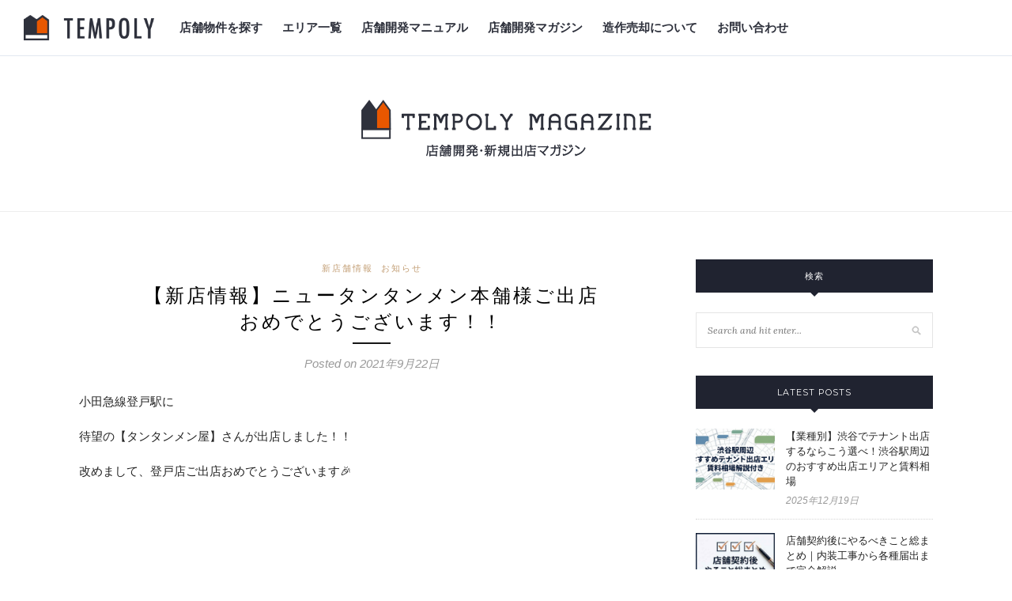

--- FILE ---
content_type: text/html; charset=UTF-8
request_url: https://magazine.tempoly.jp/notice/ra-men-daisuki-aoki/
body_size: 116465
content:
<!DOCTYPE html>
<html dir="ltr" lang="ja" prefix="og: https://ogp.me/ns#">
	<head>

		<meta charset="UTF-8">
		<meta http-equiv="X-UA-Compatible" content="IE=edge">
		<meta name="viewport" content="width=device-width, initial-scale=1">

		<title>【新店情報】ニュータンタンメン本舗様ご出店おめでとうございます！！ - 店舗開発・新規出店マガジン | TEMPOLY MAGAZINE</title>

		<link rel="profile" href="http://gmpg.org/xfn/11" />

				<link rel="shortcut icon" href="https://magazine.tempoly.jp/admin/wp-content/uploads/2021/01/favicon.ico" />
		
		<link rel="alternate" type="application/rss+xml" title="店舗開発・新規出店マガジン | TEMPOLY MAGAZINE RSS Feed" href="https://magazine.tempoly.jp/feed/" />
		<link rel="alternate" type="application/atom+xml" title="店舗開発・新規出店マガジン | TEMPOLY MAGAZINE Atom Feed" href="https://magazine.tempoly.jp/feed/atom/" />
		<link rel="pingback" href="https://magazine.tempoly.jp/admin/xmlrpc.php" />

		<link rel="stylesheet" type="text/css" media="all" href="/css/main.css" />

		
		<!-- All in One SEO 4.9.3 - aioseo.com -->
	<meta name="description" content="小田急線登戸駅に待望の【タンタンメン屋】さんが出店しました！！改めまして、登戸店ご出店おめでとうございます&amp;#" />
	<meta name="robots" content="max-image-preview:large" />
	<meta name="author" content="TEMPOLY編集部"/>
	<link rel="canonical" href="https://magazine.tempoly.jp/notice/ra-men-daisuki-aoki/" />
	<meta name="generator" content="All in One SEO (AIOSEO) 4.9.3" />
		<meta property="og:locale" content="ja_JP" />
		<meta property="og:site_name" content="店舗開発・新規出店マガジン | TEMPOLY MAGAZINE - 店舗開発・新規出店マガジン | TEMPOLY MAGAZINE　は、店舗不動産を専門に扱う株式会社ゼン・ランドが運営する店舗専門ポータルサイトTEMPOLYがおくる店舗開発、新規店舗出店、独立開業、貸店舗物件探しなどをされている、みなさまへ有用な情報をお届けします。物件所有者・オーナーの考え方、競合店の調査方法、歩行量調査の方法、マーケット調査の方法、賃料相場、出店時のポイント、独立時の融資のポイントなど、様々な観点から税理士、内装業者などの専門家の観点も交え情報をお届けします。" />
		<meta property="og:type" content="article" />
		<meta property="og:title" content="【新店情報】ニュータンタンメン本舗様ご出店おめでとうございます！！ - 店舗開発・新規出店マガジン | TEMPOLY MAGAZINE" />
		<meta property="og:description" content="小田急線登戸駅に待望の【タンタンメン屋】さんが出店しました！！改めまして、登戸店ご出店おめでとうございます&amp;#" />
		<meta property="og:url" content="https://magazine.tempoly.jp/notice/ra-men-daisuki-aoki/" />
		<meta property="article:published_time" content="2021-09-22T10:41:11+00:00" />
		<meta property="article:modified_time" content="2021-12-07T09:08:25+00:00" />
		<meta name="twitter:card" content="summary_large_image" />
		<meta name="twitter:title" content="【新店情報】ニュータンタンメン本舗様ご出店おめでとうございます！！ - 店舗開発・新規出店マガジン | TEMPOLY MAGAZINE" />
		<meta name="twitter:description" content="小田急線登戸駅に待望の【タンタンメン屋】さんが出店しました！！改めまして、登戸店ご出店おめでとうございます&amp;#" />
		<script type="application/ld+json" class="aioseo-schema">
			{"@context":"https:\/\/schema.org","@graph":[{"@type":"BlogPosting","@id":"https:\/\/magazine.tempoly.jp\/notice\/ra-men-daisuki-aoki\/#blogposting","name":"\u3010\u65b0\u5e97\u60c5\u5831\u3011\u30cb\u30e5\u30fc\u30bf\u30f3\u30bf\u30f3\u30e1\u30f3\u672c\u8217\u69d8\u3054\u51fa\u5e97\u304a\u3081\u3067\u3068\u3046\u3054\u3056\u3044\u307e\u3059\uff01\uff01 - \u5e97\u8217\u958b\u767a\u30fb\u65b0\u898f\u51fa\u5e97\u30de\u30ac\u30b8\u30f3 | TEMPOLY MAGAZINE","headline":"\u3010\u65b0\u5e97\u60c5\u5831\u3011\u30cb\u30e5\u30fc\u30bf\u30f3\u30bf\u30f3\u30e1\u30f3\u672c\u8217\u69d8\u3054\u51fa\u5e97\u304a\u3081\u3067\u3068\u3046\u3054\u3056\u3044\u307e\u3059\uff01\uff01","author":{"@id":"https:\/\/magazine.tempoly.jp\/author\/t_editor\/#author"},"publisher":{"@id":"https:\/\/magazine.tempoly.jp\/#organization"},"image":{"@type":"ImageObject","url":"https:\/\/magazine.tempoly.jp\/admin\/wp-content\/uploads\/2021\/12\/5c0c956a3b75c63974831fa38f127045.jpg","width":1108,"height":1478},"datePublished":"2021-09-22T19:41:11+09:00","dateModified":"2021-12-07T18:08:25+09:00","inLanguage":"ja","mainEntityOfPage":{"@id":"https:\/\/magazine.tempoly.jp\/notice\/ra-men-daisuki-aoki\/#webpage"},"isPartOf":{"@id":"https:\/\/magazine.tempoly.jp\/notice\/ra-men-daisuki-aoki\/#webpage"},"articleSection":"\u65b0\u5e97\u8217\u60c5\u5831, \u304a\u77e5\u3089\u305b, \u30e9\u30fc\u30e1\u30f3, \u767b\u6238, \u30cb\u30e5\u30fc\u30bf\u30f3\u30bf\u30f3"},{"@type":"BreadcrumbList","@id":"https:\/\/magazine.tempoly.jp\/notice\/ra-men-daisuki-aoki\/#breadcrumblist","itemListElement":[{"@type":"ListItem","@id":"https:\/\/magazine.tempoly.jp#listItem","position":1,"name":"\u30db\u30fc\u30e0","item":"https:\/\/magazine.tempoly.jp","nextItem":{"@type":"ListItem","@id":"https:\/\/magazine.tempoly.jp\/newopen\/#listItem","name":"\u65b0\u5e97\u8217\u60c5\u5831"}},{"@type":"ListItem","@id":"https:\/\/magazine.tempoly.jp\/newopen\/#listItem","position":2,"name":"\u65b0\u5e97\u8217\u60c5\u5831","item":"https:\/\/magazine.tempoly.jp\/newopen\/","nextItem":{"@type":"ListItem","@id":"https:\/\/magazine.tempoly.jp\/notice\/ra-men-daisuki-aoki\/#listItem","name":"\u3010\u65b0\u5e97\u60c5\u5831\u3011\u30cb\u30e5\u30fc\u30bf\u30f3\u30bf\u30f3\u30e1\u30f3\u672c\u8217\u69d8\u3054\u51fa\u5e97\u304a\u3081\u3067\u3068\u3046\u3054\u3056\u3044\u307e\u3059\uff01\uff01"},"previousItem":{"@type":"ListItem","@id":"https:\/\/magazine.tempoly.jp#listItem","name":"\u30db\u30fc\u30e0"}},{"@type":"ListItem","@id":"https:\/\/magazine.tempoly.jp\/notice\/ra-men-daisuki-aoki\/#listItem","position":3,"name":"\u3010\u65b0\u5e97\u60c5\u5831\u3011\u30cb\u30e5\u30fc\u30bf\u30f3\u30bf\u30f3\u30e1\u30f3\u672c\u8217\u69d8\u3054\u51fa\u5e97\u304a\u3081\u3067\u3068\u3046\u3054\u3056\u3044\u307e\u3059\uff01\uff01","previousItem":{"@type":"ListItem","@id":"https:\/\/magazine.tempoly.jp\/newopen\/#listItem","name":"\u65b0\u5e97\u8217\u60c5\u5831"}}]},{"@type":"Organization","@id":"https:\/\/magazine.tempoly.jp\/#organization","name":"\u5e97\u8217\u958b\u767a\u30fb\u65b0\u898f\u51fa\u5e97\u30de\u30ac\u30b8\u30f3 | TEMPOLY MAGAZINE","description":"\u5e97\u8217\u958b\u767a\u30fb\u65b0\u898f\u51fa\u5e97\u30de\u30ac\u30b8\u30f3 | TEMPOLY MAGAZINE\u3000\u306f\u3001\u5e97\u8217\u4e0d\u52d5\u7523\u3092\u5c02\u9580\u306b\u6271\u3046\u682a\u5f0f\u4f1a\u793e\u30bc\u30f3\u30fb\u30e9\u30f3\u30c9\u304c\u904b\u55b6\u3059\u308b\u5e97\u8217\u5c02\u9580\u30dd\u30fc\u30bf\u30eb\u30b5\u30a4\u30c8TEMPOLY\u304c\u304a\u304f\u308b\u5e97\u8217\u958b\u767a\u3001\u65b0\u898f\u5e97\u8217\u51fa\u5e97\u3001\u72ec\u7acb\u958b\u696d\u3001\u8cb8\u5e97\u8217\u7269\u4ef6\u63a2\u3057\u306a\u3069\u3092\u3055\u308c\u3066\u3044\u308b\u3001\u307f\u306a\u3055\u307e\u3078\u6709\u7528\u306a\u60c5\u5831\u3092\u304a\u5c4a\u3051\u3057\u307e\u3059\u3002\u7269\u4ef6\u6240\u6709\u8005\u30fb\u30aa\u30fc\u30ca\u30fc\u306e\u8003\u3048\u65b9\u3001\u7af6\u5408\u5e97\u306e\u8abf\u67fb\u65b9\u6cd5\u3001\u6b69\u884c\u91cf\u8abf\u67fb\u306e\u65b9\u6cd5\u3001\u30de\u30fc\u30b1\u30c3\u30c8\u8abf\u67fb\u306e\u65b9\u6cd5\u3001\u8cc3\u6599\u76f8\u5834\u3001\u51fa\u5e97\u6642\u306e\u30dd\u30a4\u30f3\u30c8\u3001\u72ec\u7acb\u6642\u306e\u878d\u8cc7\u306e\u30dd\u30a4\u30f3\u30c8\u306a\u3069\u3001\u69d8\u3005\u306a\u89b3\u70b9\u304b\u3089\u7a0e\u7406\u58eb\u3001\u5185\u88c5\u696d\u8005\u306a\u3069\u306e\u5c02\u9580\u5bb6\u306e\u89b3\u70b9\u3082\u4ea4\u3048\u60c5\u5831\u3092\u304a\u5c4a\u3051\u3057\u307e\u3059\u3002","url":"https:\/\/magazine.tempoly.jp\/"},{"@type":"Person","@id":"https:\/\/magazine.tempoly.jp\/author\/t_editor\/#author","url":"https:\/\/magazine.tempoly.jp\/author\/t_editor\/","name":"TEMPOLY\u7de8\u96c6\u90e8","image":{"@type":"ImageObject","@id":"https:\/\/magazine.tempoly.jp\/notice\/ra-men-daisuki-aoki\/#authorImage","url":"https:\/\/secure.gravatar.com\/avatar\/3b5552dd0cc50bdf9bf79b8bdac200d48acc76c63b57f3b1162cf4744cd774c9?s=96&d=mm&r=g","width":96,"height":96,"caption":"TEMPOLY\u7de8\u96c6\u90e8"}},{"@type":"WebPage","@id":"https:\/\/magazine.tempoly.jp\/notice\/ra-men-daisuki-aoki\/#webpage","url":"https:\/\/magazine.tempoly.jp\/notice\/ra-men-daisuki-aoki\/","name":"\u3010\u65b0\u5e97\u60c5\u5831\u3011\u30cb\u30e5\u30fc\u30bf\u30f3\u30bf\u30f3\u30e1\u30f3\u672c\u8217\u69d8\u3054\u51fa\u5e97\u304a\u3081\u3067\u3068\u3046\u3054\u3056\u3044\u307e\u3059\uff01\uff01 - \u5e97\u8217\u958b\u767a\u30fb\u65b0\u898f\u51fa\u5e97\u30de\u30ac\u30b8\u30f3 | TEMPOLY MAGAZINE","description":"\u5c0f\u7530\u6025\u7dda\u767b\u6238\u99c5\u306b\u5f85\u671b\u306e\u3010\u30bf\u30f3\u30bf\u30f3\u30e1\u30f3\u5c4b\u3011\u3055\u3093\u304c\u51fa\u5e97\u3057\u307e\u3057\u305f\uff01\uff01\u6539\u3081\u307e\u3057\u3066\u3001\u767b\u6238\u5e97\u3054\u51fa\u5e97\u304a\u3081\u3067\u3068\u3046\u3054\u3056\u3044\u307e\u3059&#","inLanguage":"ja","isPartOf":{"@id":"https:\/\/magazine.tempoly.jp\/#website"},"breadcrumb":{"@id":"https:\/\/magazine.tempoly.jp\/notice\/ra-men-daisuki-aoki\/#breadcrumblist"},"author":{"@id":"https:\/\/magazine.tempoly.jp\/author\/t_editor\/#author"},"creator":{"@id":"https:\/\/magazine.tempoly.jp\/author\/t_editor\/#author"},"image":{"@type":"ImageObject","url":"https:\/\/magazine.tempoly.jp\/admin\/wp-content\/uploads\/2021\/12\/5c0c956a3b75c63974831fa38f127045.jpg","@id":"https:\/\/magazine.tempoly.jp\/notice\/ra-men-daisuki-aoki\/#mainImage","width":1108,"height":1478},"primaryImageOfPage":{"@id":"https:\/\/magazine.tempoly.jp\/notice\/ra-men-daisuki-aoki\/#mainImage"},"datePublished":"2021-09-22T19:41:11+09:00","dateModified":"2021-12-07T18:08:25+09:00"},{"@type":"WebSite","@id":"https:\/\/magazine.tempoly.jp\/#website","url":"https:\/\/magazine.tempoly.jp\/","name":"\u5e97\u8217\u958b\u767a\u30fb\u65b0\u898f\u51fa\u5e97\u30de\u30ac\u30b8\u30f3 | TEMPOLY MAGAZINE","description":"\u5e97\u8217\u958b\u767a\u30fb\u65b0\u898f\u51fa\u5e97\u30de\u30ac\u30b8\u30f3 | TEMPOLY MAGAZINE\u3000\u306f\u3001\u5e97\u8217\u4e0d\u52d5\u7523\u3092\u5c02\u9580\u306b\u6271\u3046\u682a\u5f0f\u4f1a\u793e\u30bc\u30f3\u30fb\u30e9\u30f3\u30c9\u304c\u904b\u55b6\u3059\u308b\u5e97\u8217\u5c02\u9580\u30dd\u30fc\u30bf\u30eb\u30b5\u30a4\u30c8TEMPOLY\u304c\u304a\u304f\u308b\u5e97\u8217\u958b\u767a\u3001\u65b0\u898f\u5e97\u8217\u51fa\u5e97\u3001\u72ec\u7acb\u958b\u696d\u3001\u8cb8\u5e97\u8217\u7269\u4ef6\u63a2\u3057\u306a\u3069\u3092\u3055\u308c\u3066\u3044\u308b\u3001\u307f\u306a\u3055\u307e\u3078\u6709\u7528\u306a\u60c5\u5831\u3092\u304a\u5c4a\u3051\u3057\u307e\u3059\u3002\u7269\u4ef6\u6240\u6709\u8005\u30fb\u30aa\u30fc\u30ca\u30fc\u306e\u8003\u3048\u65b9\u3001\u7af6\u5408\u5e97\u306e\u8abf\u67fb\u65b9\u6cd5\u3001\u6b69\u884c\u91cf\u8abf\u67fb\u306e\u65b9\u6cd5\u3001\u30de\u30fc\u30b1\u30c3\u30c8\u8abf\u67fb\u306e\u65b9\u6cd5\u3001\u8cc3\u6599\u76f8\u5834\u3001\u51fa\u5e97\u6642\u306e\u30dd\u30a4\u30f3\u30c8\u3001\u72ec\u7acb\u6642\u306e\u878d\u8cc7\u306e\u30dd\u30a4\u30f3\u30c8\u306a\u3069\u3001\u69d8\u3005\u306a\u89b3\u70b9\u304b\u3089\u7a0e\u7406\u58eb\u3001\u5185\u88c5\u696d\u8005\u306a\u3069\u306e\u5c02\u9580\u5bb6\u306e\u89b3\u70b9\u3082\u4ea4\u3048\u60c5\u5831\u3092\u304a\u5c4a\u3051\u3057\u307e\u3059\u3002","inLanguage":"ja","publisher":{"@id":"https:\/\/magazine.tempoly.jp\/#organization"}}]}
		</script>
		<!-- All in One SEO -->

<link rel='dns-prefetch' href='//fonts.googleapis.com' />
<style id='wp-img-auto-sizes-contain-inline-css' type='text/css'>
img:is([sizes=auto i],[sizes^="auto," i]){contain-intrinsic-size:3000px 1500px}
/*# sourceURL=wp-img-auto-sizes-contain-inline-css */
</style>
<link rel='stylesheet' id='sbi_styles-css' href='https://magazine.tempoly.jp/admin/wp-content/plugins/instagram-feed/css/sbi-styles.min.css?ver=6.1.4' type='text/css' media='all' />
<style id='wp-block-library-inline-css' type='text/css'>
:root{--wp-block-synced-color:#7a00df;--wp-block-synced-color--rgb:122,0,223;--wp-bound-block-color:var(--wp-block-synced-color);--wp-editor-canvas-background:#ddd;--wp-admin-theme-color:#007cba;--wp-admin-theme-color--rgb:0,124,186;--wp-admin-theme-color-darker-10:#006ba1;--wp-admin-theme-color-darker-10--rgb:0,107,160.5;--wp-admin-theme-color-darker-20:#005a87;--wp-admin-theme-color-darker-20--rgb:0,90,135;--wp-admin-border-width-focus:2px}@media (min-resolution:192dpi){:root{--wp-admin-border-width-focus:1.5px}}.wp-element-button{cursor:pointer}:root .has-very-light-gray-background-color{background-color:#eee}:root .has-very-dark-gray-background-color{background-color:#313131}:root .has-very-light-gray-color{color:#eee}:root .has-very-dark-gray-color{color:#313131}:root .has-vivid-green-cyan-to-vivid-cyan-blue-gradient-background{background:linear-gradient(135deg,#00d084,#0693e3)}:root .has-purple-crush-gradient-background{background:linear-gradient(135deg,#34e2e4,#4721fb 50%,#ab1dfe)}:root .has-hazy-dawn-gradient-background{background:linear-gradient(135deg,#faaca8,#dad0ec)}:root .has-subdued-olive-gradient-background{background:linear-gradient(135deg,#fafae1,#67a671)}:root .has-atomic-cream-gradient-background{background:linear-gradient(135deg,#fdd79a,#004a59)}:root .has-nightshade-gradient-background{background:linear-gradient(135deg,#330968,#31cdcf)}:root .has-midnight-gradient-background{background:linear-gradient(135deg,#020381,#2874fc)}:root{--wp--preset--font-size--normal:16px;--wp--preset--font-size--huge:42px}.has-regular-font-size{font-size:1em}.has-larger-font-size{font-size:2.625em}.has-normal-font-size{font-size:var(--wp--preset--font-size--normal)}.has-huge-font-size{font-size:var(--wp--preset--font-size--huge)}.has-text-align-center{text-align:center}.has-text-align-left{text-align:left}.has-text-align-right{text-align:right}.has-fit-text{white-space:nowrap!important}#end-resizable-editor-section{display:none}.aligncenter{clear:both}.items-justified-left{justify-content:flex-start}.items-justified-center{justify-content:center}.items-justified-right{justify-content:flex-end}.items-justified-space-between{justify-content:space-between}.screen-reader-text{border:0;clip-path:inset(50%);height:1px;margin:-1px;overflow:hidden;padding:0;position:absolute;width:1px;word-wrap:normal!important}.screen-reader-text:focus{background-color:#ddd;clip-path:none;color:#444;display:block;font-size:1em;height:auto;left:5px;line-height:normal;padding:15px 23px 14px;text-decoration:none;top:5px;width:auto;z-index:100000}html :where(.has-border-color){border-style:solid}html :where([style*=border-top-color]){border-top-style:solid}html :where([style*=border-right-color]){border-right-style:solid}html :where([style*=border-bottom-color]){border-bottom-style:solid}html :where([style*=border-left-color]){border-left-style:solid}html :where([style*=border-width]){border-style:solid}html :where([style*=border-top-width]){border-top-style:solid}html :where([style*=border-right-width]){border-right-style:solid}html :where([style*=border-bottom-width]){border-bottom-style:solid}html :where([style*=border-left-width]){border-left-style:solid}html :where(img[class*=wp-image-]){height:auto;max-width:100%}:where(figure){margin:0 0 1em}html :where(.is-position-sticky){--wp-admin--admin-bar--position-offset:var(--wp-admin--admin-bar--height,0px)}@media screen and (max-width:600px){html :where(.is-position-sticky){--wp-admin--admin-bar--position-offset:0px}}

/*# sourceURL=wp-block-library-inline-css */
</style><style id='global-styles-inline-css' type='text/css'>
:root{--wp--preset--aspect-ratio--square: 1;--wp--preset--aspect-ratio--4-3: 4/3;--wp--preset--aspect-ratio--3-4: 3/4;--wp--preset--aspect-ratio--3-2: 3/2;--wp--preset--aspect-ratio--2-3: 2/3;--wp--preset--aspect-ratio--16-9: 16/9;--wp--preset--aspect-ratio--9-16: 9/16;--wp--preset--color--black: #000000;--wp--preset--color--cyan-bluish-gray: #abb8c3;--wp--preset--color--white: #ffffff;--wp--preset--color--pale-pink: #f78da7;--wp--preset--color--vivid-red: #cf2e2e;--wp--preset--color--luminous-vivid-orange: #ff6900;--wp--preset--color--luminous-vivid-amber: #fcb900;--wp--preset--color--light-green-cyan: #7bdcb5;--wp--preset--color--vivid-green-cyan: #00d084;--wp--preset--color--pale-cyan-blue: #8ed1fc;--wp--preset--color--vivid-cyan-blue: #0693e3;--wp--preset--color--vivid-purple: #9b51e0;--wp--preset--gradient--vivid-cyan-blue-to-vivid-purple: linear-gradient(135deg,rgb(6,147,227) 0%,rgb(155,81,224) 100%);--wp--preset--gradient--light-green-cyan-to-vivid-green-cyan: linear-gradient(135deg,rgb(122,220,180) 0%,rgb(0,208,130) 100%);--wp--preset--gradient--luminous-vivid-amber-to-luminous-vivid-orange: linear-gradient(135deg,rgb(252,185,0) 0%,rgb(255,105,0) 100%);--wp--preset--gradient--luminous-vivid-orange-to-vivid-red: linear-gradient(135deg,rgb(255,105,0) 0%,rgb(207,46,46) 100%);--wp--preset--gradient--very-light-gray-to-cyan-bluish-gray: linear-gradient(135deg,rgb(238,238,238) 0%,rgb(169,184,195) 100%);--wp--preset--gradient--cool-to-warm-spectrum: linear-gradient(135deg,rgb(74,234,220) 0%,rgb(151,120,209) 20%,rgb(207,42,186) 40%,rgb(238,44,130) 60%,rgb(251,105,98) 80%,rgb(254,248,76) 100%);--wp--preset--gradient--blush-light-purple: linear-gradient(135deg,rgb(255,206,236) 0%,rgb(152,150,240) 100%);--wp--preset--gradient--blush-bordeaux: linear-gradient(135deg,rgb(254,205,165) 0%,rgb(254,45,45) 50%,rgb(107,0,62) 100%);--wp--preset--gradient--luminous-dusk: linear-gradient(135deg,rgb(255,203,112) 0%,rgb(199,81,192) 50%,rgb(65,88,208) 100%);--wp--preset--gradient--pale-ocean: linear-gradient(135deg,rgb(255,245,203) 0%,rgb(182,227,212) 50%,rgb(51,167,181) 100%);--wp--preset--gradient--electric-grass: linear-gradient(135deg,rgb(202,248,128) 0%,rgb(113,206,126) 100%);--wp--preset--gradient--midnight: linear-gradient(135deg,rgb(2,3,129) 0%,rgb(40,116,252) 100%);--wp--preset--font-size--small: 13px;--wp--preset--font-size--medium: 20px;--wp--preset--font-size--large: 36px;--wp--preset--font-size--x-large: 42px;--wp--preset--spacing--20: 0.44rem;--wp--preset--spacing--30: 0.67rem;--wp--preset--spacing--40: 1rem;--wp--preset--spacing--50: 1.5rem;--wp--preset--spacing--60: 2.25rem;--wp--preset--spacing--70: 3.38rem;--wp--preset--spacing--80: 5.06rem;--wp--preset--shadow--natural: 6px 6px 9px rgba(0, 0, 0, 0.2);--wp--preset--shadow--deep: 12px 12px 50px rgba(0, 0, 0, 0.4);--wp--preset--shadow--sharp: 6px 6px 0px rgba(0, 0, 0, 0.2);--wp--preset--shadow--outlined: 6px 6px 0px -3px rgb(255, 255, 255), 6px 6px rgb(0, 0, 0);--wp--preset--shadow--crisp: 6px 6px 0px rgb(0, 0, 0);}:where(.is-layout-flex){gap: 0.5em;}:where(.is-layout-grid){gap: 0.5em;}body .is-layout-flex{display: flex;}.is-layout-flex{flex-wrap: wrap;align-items: center;}.is-layout-flex > :is(*, div){margin: 0;}body .is-layout-grid{display: grid;}.is-layout-grid > :is(*, div){margin: 0;}:where(.wp-block-columns.is-layout-flex){gap: 2em;}:where(.wp-block-columns.is-layout-grid){gap: 2em;}:where(.wp-block-post-template.is-layout-flex){gap: 1.25em;}:where(.wp-block-post-template.is-layout-grid){gap: 1.25em;}.has-black-color{color: var(--wp--preset--color--black) !important;}.has-cyan-bluish-gray-color{color: var(--wp--preset--color--cyan-bluish-gray) !important;}.has-white-color{color: var(--wp--preset--color--white) !important;}.has-pale-pink-color{color: var(--wp--preset--color--pale-pink) !important;}.has-vivid-red-color{color: var(--wp--preset--color--vivid-red) !important;}.has-luminous-vivid-orange-color{color: var(--wp--preset--color--luminous-vivid-orange) !important;}.has-luminous-vivid-amber-color{color: var(--wp--preset--color--luminous-vivid-amber) !important;}.has-light-green-cyan-color{color: var(--wp--preset--color--light-green-cyan) !important;}.has-vivid-green-cyan-color{color: var(--wp--preset--color--vivid-green-cyan) !important;}.has-pale-cyan-blue-color{color: var(--wp--preset--color--pale-cyan-blue) !important;}.has-vivid-cyan-blue-color{color: var(--wp--preset--color--vivid-cyan-blue) !important;}.has-vivid-purple-color{color: var(--wp--preset--color--vivid-purple) !important;}.has-black-background-color{background-color: var(--wp--preset--color--black) !important;}.has-cyan-bluish-gray-background-color{background-color: var(--wp--preset--color--cyan-bluish-gray) !important;}.has-white-background-color{background-color: var(--wp--preset--color--white) !important;}.has-pale-pink-background-color{background-color: var(--wp--preset--color--pale-pink) !important;}.has-vivid-red-background-color{background-color: var(--wp--preset--color--vivid-red) !important;}.has-luminous-vivid-orange-background-color{background-color: var(--wp--preset--color--luminous-vivid-orange) !important;}.has-luminous-vivid-amber-background-color{background-color: var(--wp--preset--color--luminous-vivid-amber) !important;}.has-light-green-cyan-background-color{background-color: var(--wp--preset--color--light-green-cyan) !important;}.has-vivid-green-cyan-background-color{background-color: var(--wp--preset--color--vivid-green-cyan) !important;}.has-pale-cyan-blue-background-color{background-color: var(--wp--preset--color--pale-cyan-blue) !important;}.has-vivid-cyan-blue-background-color{background-color: var(--wp--preset--color--vivid-cyan-blue) !important;}.has-vivid-purple-background-color{background-color: var(--wp--preset--color--vivid-purple) !important;}.has-black-border-color{border-color: var(--wp--preset--color--black) !important;}.has-cyan-bluish-gray-border-color{border-color: var(--wp--preset--color--cyan-bluish-gray) !important;}.has-white-border-color{border-color: var(--wp--preset--color--white) !important;}.has-pale-pink-border-color{border-color: var(--wp--preset--color--pale-pink) !important;}.has-vivid-red-border-color{border-color: var(--wp--preset--color--vivid-red) !important;}.has-luminous-vivid-orange-border-color{border-color: var(--wp--preset--color--luminous-vivid-orange) !important;}.has-luminous-vivid-amber-border-color{border-color: var(--wp--preset--color--luminous-vivid-amber) !important;}.has-light-green-cyan-border-color{border-color: var(--wp--preset--color--light-green-cyan) !important;}.has-vivid-green-cyan-border-color{border-color: var(--wp--preset--color--vivid-green-cyan) !important;}.has-pale-cyan-blue-border-color{border-color: var(--wp--preset--color--pale-cyan-blue) !important;}.has-vivid-cyan-blue-border-color{border-color: var(--wp--preset--color--vivid-cyan-blue) !important;}.has-vivid-purple-border-color{border-color: var(--wp--preset--color--vivid-purple) !important;}.has-vivid-cyan-blue-to-vivid-purple-gradient-background{background: var(--wp--preset--gradient--vivid-cyan-blue-to-vivid-purple) !important;}.has-light-green-cyan-to-vivid-green-cyan-gradient-background{background: var(--wp--preset--gradient--light-green-cyan-to-vivid-green-cyan) !important;}.has-luminous-vivid-amber-to-luminous-vivid-orange-gradient-background{background: var(--wp--preset--gradient--luminous-vivid-amber-to-luminous-vivid-orange) !important;}.has-luminous-vivid-orange-to-vivid-red-gradient-background{background: var(--wp--preset--gradient--luminous-vivid-orange-to-vivid-red) !important;}.has-very-light-gray-to-cyan-bluish-gray-gradient-background{background: var(--wp--preset--gradient--very-light-gray-to-cyan-bluish-gray) !important;}.has-cool-to-warm-spectrum-gradient-background{background: var(--wp--preset--gradient--cool-to-warm-spectrum) !important;}.has-blush-light-purple-gradient-background{background: var(--wp--preset--gradient--blush-light-purple) !important;}.has-blush-bordeaux-gradient-background{background: var(--wp--preset--gradient--blush-bordeaux) !important;}.has-luminous-dusk-gradient-background{background: var(--wp--preset--gradient--luminous-dusk) !important;}.has-pale-ocean-gradient-background{background: var(--wp--preset--gradient--pale-ocean) !important;}.has-electric-grass-gradient-background{background: var(--wp--preset--gradient--electric-grass) !important;}.has-midnight-gradient-background{background: var(--wp--preset--gradient--midnight) !important;}.has-small-font-size{font-size: var(--wp--preset--font-size--small) !important;}.has-medium-font-size{font-size: var(--wp--preset--font-size--medium) !important;}.has-large-font-size{font-size: var(--wp--preset--font-size--large) !important;}.has-x-large-font-size{font-size: var(--wp--preset--font-size--x-large) !important;}
/*# sourceURL=global-styles-inline-css */
</style>

<style id='classic-theme-styles-inline-css' type='text/css'>
/*! This file is auto-generated */
.wp-block-button__link{color:#fff;background-color:#32373c;border-radius:9999px;box-shadow:none;text-decoration:none;padding:calc(.667em + 2px) calc(1.333em + 2px);font-size:1.125em}.wp-block-file__button{background:#32373c;color:#fff;text-decoration:none}
/*# sourceURL=/wp-includes/css/classic-themes.min.css */
</style>
<link rel='stylesheet' id='sp_style-css' href='https://magazine.tempoly.jp/admin/wp-content/themes/tempoly/style.css?ver=6.9' type='text/css' media='all' />
<link rel='stylesheet' id='fontawesome-css-css' href='https://magazine.tempoly.jp/admin/wp-content/themes/tempoly/css/font-awesome.min.css?ver=6.9' type='text/css' media='all' />
<link rel='stylesheet' id='bxslider-css-css' href='https://magazine.tempoly.jp/admin/wp-content/themes/tempoly/css/jquery.bxslider.css?ver=6.9' type='text/css' media='all' />
<link rel='stylesheet' id='responsive-css' href='https://magazine.tempoly.jp/admin/wp-content/themes/tempoly/css/responsive.css?ver=6.9' type='text/css' media='all' />
<link rel='stylesheet' id='default_body_font-css' href='//fonts.googleapis.com/css?family=Lora%3A400%2C700%2C400italic%2C700italic&#038;subset=latin%2Clatin-ext&#038;ver=6.9' type='text/css' media='all' />
<link rel='stylesheet' id='default_heading_font-css' href='//fonts.googleapis.com/css?family=Montserrat%3A400%2C700&#038;ver=6.9' type='text/css' media='all' />
<script type="text/javascript" src="https://magazine.tempoly.jp/admin/wp-includes/js/jquery/jquery.min.js?ver=3.7.1" id="jquery-core-js"></script>
<script type="text/javascript" src="https://magazine.tempoly.jp/admin/wp-includes/js/jquery/jquery-migrate.min.js?ver=3.4.1" id="jquery-migrate-js"></script>
<link rel='shortlink' href='https://magazine.tempoly.jp/?p=4779' />
    <style type="text/css">
	
		#logo { padding-top:px; padding-bottom:px; }
				
		#top-bar, .slicknav_menu { background:#202330; }				#nav-wrapper .menu li a:hover {  color:; }
		
		#nav-wrapper .menu .sub-menu, #nav-wrapper .menu .children { background: ; }
		#nav-wrapper ul.menu ul a, #nav-wrapper .menu ul ul a {  color:; }
		#nav-wrapper ul.menu ul a:hover, #nav-wrapper .menu ul ul a:hover { color: ; background:; }
		
		.slicknav_nav { background:; }
		.slicknav_nav a { color:; }
		.slicknav_menu .slicknav_icon-bar { background-color:; }
		
		#top-social a { color:; }
		#top-social a:hover { color:; }
		#top-search i { color:; }
		
		.widget-title { background: #202330; color: ;}
		.widget-title:after { border-top-color:#202330; }
				.social-widget a { color:; }
		.social-widget a:hover { color:; }
		
		#footer { background:#f5f5f5; }
		#footer-social a { color:; }
		#footer-social a:hover { color:; }
		#footer-social { border-color:; }
		.copyright { color:; }
		.copyright a { color:; }
		
		.post-header h2 a, .post-header h1 { color:; }
		.title-divider { color:; }
		.post-entry p { color:; }
		.post-entry h1, .post-entry h2, .post-entry h3, .post-entry h4, .post-entry h5, .post-entry h6 { color:; }
		.more-link { color:; }
		a.more-link:hover { color:; }
		.more-line { color:; }
		.more-link:hover > .more-line { color:; }
		.post-share-box.share-buttons a { color:; }
		.post-share-box.share-buttons a:hover { color:; }
		
		.mc4wp-form { background:; }
		.mc4wp-form label { color:; }
		.mc4wp-form button, .mc4wp-form input[type=button], .mc4wp-form input[type=submit] { background:; color:; }
		.mc4wp-form button:hover, .mc4wp-form input[type=button]:hover, .mc4wp-form input[type=submit]:hover { background:; color:; }
		
		a, .post-header .cat a { color:; }
		.post-header .cat a { border-color:; }
		
				.post-entry img {
max-width: 90%;
height: auto;
}				
    </style>
    		<!-- Google Tag Manager -->
		<script>(function(w,d,s,l,i){w[l]=w[l]||[];w[l].push({'gtm.start':
															  new Date().getTime(),event:'gtm.js'});var f=d.getElementsByTagName(s)[0],
				j=d.createElement(s),dl=l!='dataLayer'?'&l='+l:'';j.async=true;j.src=
					'https://www.googletagmanager.com/gtm.js?id='+i+dl;f.parentNode.insertBefore(j,f);
									})(window,document,'script','dataLayer','GTM-W8FSV6W');</script>
		<!-- End Google Tag Manager -->

	</head>

	<body class="wp-singular post-template-default single single-post postid-4779 single-format-standard wp-theme-tempoly">

		<!-- Google Tag Manager (noscript) -->
		<noscript><iframe src="https://www.googletagmanager.com/ns.html?id=GTM-W8FSV6W"
						  height="0" width="0" style="display:none;visibility:hidden"></iframe></noscript>
		<!-- End Google Tag Manager (noscript) -->

		<div class="header" id="header">
			<div class="hgroup">
				<div class="logo">
					<a href="https://tempoly.jp/">貸店舗物件をお探しなら検索ポータルTEMPOLYにお任せ下さい</a>
				</div>
			</div>
			<div id="js-menu-toggle" class="sp-header-menu-toggle sp">
				<div class="toggle-open">
					<svg viewBox="0 0 100 80" width="24" height="24" fill="#000000" data-v-58cbc354=""><rect width="100" height="16" data-v-58cbc354=""></rect> <rect y="30" width="100" height="16" data-v-58cbc354=""></rect> <rect y="60" width="100" height="16" data-v-58cbc354=""></rect></svg>
				</div>
				<div class="toggle-close">
					<img src="[data-uri]" style="width: 24px;">
				</div>
			</div>
			<nav id="js-menu-list" class="menu">
				<ul>
					<li><a href="https://tempoly.jp/search" title="店舗物件を検索する">店舗物件を探す</a></li>
					<li><a href="https://tempoly.jp/areas" title="エリア一覧">エリア一覧</a></li>
					<li><a href="https://tempoly.jp/kaihatu" title="店舗開発マニュアル">店舗開発マニュアル</a></li>
					<li><a href="https://magazine.tempoly.jp/" title="店舗開発マガジン">店舗開発マガジン</a></li>
					<li><a href="https://tempoly.jp/shopsales" title="造作売却について">造作売却について</a></li>
					<li><a href="https://tempoly.jp/contact" title="お問い合わせ">お問い合わせ</a></li>
				</ul>
			</nav>
		</div>

		<header id="header_theme" >

			<div class="container">

				<div class="dataContBread">
					<ul>
						<li itemscope itemtype="http://data-vocabulary.org/Breadcrumb"><a href="https://tempoly.jp/" itemprop="url"><span itemprop="title">TEMPOLY</span></a> ＞ </li>
												<li itemscope itemtype="http://data-vocabulary.org/Breadcrumb"><a href="https://magazine.tempoly.jp/" itemprop="url"><span itemprop="title">TEMPOLY MAGAZINE</span></a> ＞ </li>
																								<li itemscope itemtype="http://data-vocabulary.org/Breadcrumb"><a href="https://magazine.tempoly.jp/newopen/" itemprop="url"><span itemprop="title">新店舗情報</span></a> ＞ </li>
												<li>【新店情報】ニュータンタンメン本舗様ご出店おめでとうございます！！</li>
																	</ul>
				</div>

				<div id="logo">

					
										<h2><a href="https://magazine.tempoly.jp/"><img src="https://magazine.tempoly.jp/admin/wp-content/uploads/2021/01/magazine_logo.png" alt="店舗開発・新規出店マガジン | TEMPOLY MAGAZINE" /></a></h2>
					
					
				</div>

			</div>

		</header>	
	<div class="container">
		
		<div id="content">
		
			<div id="main" >
			
								
					<article id="post-4779" class="post-4779 post type-post status-publish format-standard has-post-thumbnail hentry category-newopen category-notice tag-501 tag-502 tag-503">

	<div class="post-header">

				<span class="cat"><a href="https://magazine.tempoly.jp/newopen/" rel="category tag">新店舗情報</a> <a href="https://magazine.tempoly.jp/notice/" rel="category tag">お知らせ</a></span>
		
					<h1>【新店情報】ニュータンタンメン本舗様ご出店おめでとうございます！！</h1>
		
		<span class="title-divider"></span>

				<span class="post-date">Posted on 2021年9月22日</span>
		
	</div>

	
						
	
	<div class="post-entry">

		
			<p>小田急線登戸駅に</p>
<p>待望の【タンタンメン屋】さんが出店しました！！</p>
<p>改めまして、登戸店ご出店おめでとうございます&#x1f389;</p>
<p>&nbsp;</p>
<p>&nbsp;</p>
<p>では、新宿駅から向ヶ丘行きの電車に乗り込みます。</p>
<p><img fetchpriority="high" decoding="async" class="alignleft size-full wp-image-4794" src="https://magazine.tempoly.jp/admin/wp-content/uploads/2021/09/548.jpg" alt="" width="640" height="480" srcset="https://magazine.tempoly.jp/admin/wp-content/uploads/2021/09/548.jpg 640w, https://magazine.tempoly.jp/admin/wp-content/uploads/2021/09/548-300x225.jpg 300w" sizes="(max-width: 640px) 100vw, 640px" /></p>
<p>&nbsp;</p>
<p>&nbsp;</p>
<p>&nbsp;</p>
<p>&nbsp;</p>
<p>&nbsp;</p>
<p>&nbsp;</p>
<p>&nbsp;</p>
<p>&nbsp;</p>
<p>&nbsp;</p>
<p>&nbsp;</p>
<p>&nbsp;</p>
<p>&nbsp;</p>
<p>&nbsp;</p>
<p>小田急線登戸駅の中央改札口出て、直進します。</p>
<p><img decoding="async" class="alignleft size-full wp-image-4800" src="https://magazine.tempoly.jp/admin/wp-content/uploads/2021/09/IMG_0539.jpg" alt="" width="640" height="480" srcset="https://magazine.tempoly.jp/admin/wp-content/uploads/2021/09/IMG_0539.jpg 640w, https://magazine.tempoly.jp/admin/wp-content/uploads/2021/09/IMG_0539-300x225.jpg 300w" sizes="(max-width: 640px) 100vw, 640px" /></p>
<p>&nbsp;</p>
<p>&nbsp;</p>
<p>&nbsp;</p>
<p>&nbsp;</p>
<p>&nbsp;</p>
<p>&nbsp;</p>
<p>&nbsp;</p>
<p>&nbsp;</p>
<p>&nbsp;</p>
<p>&nbsp;</p>
<p>&nbsp;</p>
<p>&nbsp;</p>
<p>&nbsp;</p>
<p>右手に階段がとエスカレータがありますので</p>
<p>階段で下に降りていきます。</p>
<p>エスカレータは上り専用ですので</p>
<p>間違えないようにご注意下さい。</p>
<p>&nbsp;</p>
<p><img decoding="async" class="alignleft size-full wp-image-4787" src="https://magazine.tempoly.jp/admin/wp-content/uploads/2021/09/IMG_0540.jpg" alt="" width="640" height="480" srcset="https://magazine.tempoly.jp/admin/wp-content/uploads/2021/09/IMG_0540.jpg 640w, https://magazine.tempoly.jp/admin/wp-content/uploads/2021/09/IMG_0540-300x225.jpg 300w" sizes="(max-width: 640px) 100vw, 640px" /></p>
<p>&nbsp;</p>
<p>&nbsp;</p>
<p>&nbsp;</p>
<p>&nbsp;</p>
<p>&nbsp;</p>
<p>&nbsp;</p>
<p>&nbsp;</p>
<p>&nbsp;</p>
<p>&nbsp;</p>
<p>&nbsp;</p>
<p>&nbsp;</p>
<p>&nbsp;</p>
<p>&nbsp;</p>
<p>階段を降り切った後はお店まではわかりやすいです。</p>
<p>牛丼屋、中華屋さんを通り過ぎ高架下を抜けると</p>
<p>パチンコ屋、スーパー見えてくると思います。</p>
<p>そうなれば、お店まであと少しです。</p>
<p>食べたい気持ちを抑えつつ</p>
<p>お店まで目指します。</p>
<p>&nbsp;</p>
<p><img loading="lazy" decoding="async" class="alignleft size-full wp-image-4789" src="https://magazine.tempoly.jp/admin/wp-content/uploads/2021/09/IMG_0542.jpg" alt="" width="640" height="480" srcset="https://magazine.tempoly.jp/admin/wp-content/uploads/2021/09/IMG_0542.jpg 640w, https://magazine.tempoly.jp/admin/wp-content/uploads/2021/09/IMG_0542-300x225.jpg 300w" sizes="auto, (max-width: 640px) 100vw, 640px" /></p>
<p>&nbsp;</p>
<p>&nbsp;</p>
<p>&nbsp;</p>
<p>&nbsp;</p>
<p>&nbsp;</p>
<p>&nbsp;</p>
<p>&nbsp;</p>
<p>&nbsp;</p>
<p>&nbsp;</p>
<p>&nbsp;</p>
<p>&nbsp;</p>
<p>&nbsp;</p>
<p>&nbsp;</p>
<p>&nbsp;</p>
<p>ズン。</p>
<p>&nbsp;</p>
<p>&nbsp;</p>
<p><img loading="lazy" decoding="async" class="alignleft size-full wp-image-4790" src="https://magazine.tempoly.jp/admin/wp-content/uploads/2021/09/IMG_0543.jpg" alt="" width="640" height="480" srcset="https://magazine.tempoly.jp/admin/wp-content/uploads/2021/09/IMG_0543.jpg 640w, https://magazine.tempoly.jp/admin/wp-content/uploads/2021/09/IMG_0543-300x225.jpg 300w" sizes="auto, (max-width: 640px) 100vw, 640px" /></p>
<p>&nbsp;</p>
<p>&nbsp;</p>
<p>&nbsp;</p>
<p>&nbsp;</p>
<p>&nbsp;</p>
<p>&nbsp;</p>
<p>&nbsp;</p>
<p>&nbsp;</p>
<p>&nbsp;</p>
<p>&nbsp;</p>
<p>&nbsp;</p>
<p>&nbsp;</p>
<p>&nbsp;</p>
<p>&nbsp;</p>
<p>ズン。ズン。</p>
<p>&nbsp;</p>
<p><img loading="lazy" decoding="async" class="alignleft size-full wp-image-4791" src="https://magazine.tempoly.jp/admin/wp-content/uploads/2021/09/IMG_0544.jpg" alt="" width="640" height="480" srcset="https://magazine.tempoly.jp/admin/wp-content/uploads/2021/09/IMG_0544.jpg 640w, https://magazine.tempoly.jp/admin/wp-content/uploads/2021/09/IMG_0544-300x225.jpg 300w" sizes="auto, (max-width: 640px) 100vw, 640px" /></p>
<p>&nbsp;</p>
<p>&nbsp;</p>
<p>&nbsp;</p>
<p>&nbsp;</p>
<p>&nbsp;</p>
<p>&nbsp;</p>
<p>&nbsp;</p>
<p>&nbsp;</p>
<p>&nbsp;</p>
<p>&nbsp;</p>
<p>&nbsp;</p>
<p>&nbsp;</p>
<p>&nbsp;</p>
<p>&nbsp;</p>
<p>ズン。ズン。ズンと進んでいくと</p>
<p>&nbsp;</p>
<p><img loading="lazy" decoding="async" class="alignleft size-full wp-image-4792" src="https://magazine.tempoly.jp/admin/wp-content/uploads/2021/09/IMG_0545.jpg" alt="" width="640" height="480" srcset="https://magazine.tempoly.jp/admin/wp-content/uploads/2021/09/IMG_0545.jpg 640w, https://magazine.tempoly.jp/admin/wp-content/uploads/2021/09/IMG_0545-300x225.jpg 300w" sizes="auto, (max-width: 640px) 100vw, 640px" /></p>
<p>&nbsp;</p>
<p>&nbsp;</p>
<p>&nbsp;</p>
<p>&nbsp;</p>
<p>&nbsp;</p>
<p>&nbsp;</p>
<p>&nbsp;</p>
<p>&nbsp;</p>
<p>&nbsp;</p>
<p>&nbsp;</p>
<p>&nbsp;</p>
<p>&nbsp;</p>
<p>&nbsp;</p>
<p>&nbsp;</p>
<p>【ニュータンタンメン本舗】の看板が見えてきました。</p>
<p>看板もオシャレではないですか。</p>
<p>&nbsp;</p>
<p>&nbsp;</p>
<p><img loading="lazy" decoding="async" class="alignleft size-full wp-image-4804" src="https://magazine.tempoly.jp/admin/wp-content/uploads/2021/09/IMG_0527-1-e1632194711301.jpg" alt="" width="480" height="640" srcset="https://magazine.tempoly.jp/admin/wp-content/uploads/2021/09/IMG_0527-1-e1632194711301.jpg 480w, https://magazine.tempoly.jp/admin/wp-content/uploads/2021/09/IMG_0527-1-e1632194711301-225x300.jpg 225w" sizes="auto, (max-width: 480px) 100vw, 480px" /></p>
<p>&nbsp;</p>
<p>&nbsp;</p>
<p>&nbsp;</p>
<p>&nbsp;</p>
<p>&nbsp;</p>
<p>&nbsp;</p>
<p>&nbsp;</p>
<p>&nbsp;</p>
<p>&nbsp;</p>
<p>&nbsp;</p>
<p>&nbsp;</p>
<p>&nbsp;</p>
<p>&nbsp;</p>
<p>&nbsp;</p>
<p>&nbsp;</p>
<p>&nbsp;</p>
<p>&nbsp;</p>
<p>&nbsp;</p>
<p>&nbsp;</p>
<p>雨の中にも関わらず2名のお客様が並んでいました。</p>
<p>私も後ろにすっと並びました。</p>
<p>そうすると、3名様のお客様も並び</p>
<p>あっというまに行列ができてしまいました。</p>
<p>&nbsp;</p>
<p>&nbsp;</p>
<p><img loading="lazy" decoding="async" class="alignleft size-full wp-image-4793" src="https://magazine.tempoly.jp/admin/wp-content/uploads/2021/09/547-1.jpg" alt="" width="640" height="480" srcset="https://magazine.tempoly.jp/admin/wp-content/uploads/2021/09/547-1.jpg 640w, https://magazine.tempoly.jp/admin/wp-content/uploads/2021/09/547-1-300x225.jpg 300w" sizes="auto, (max-width: 640px) 100vw, 640px" /></p>
<p>&nbsp;</p>
<p>&nbsp;</p>
<p>&nbsp;</p>
<p>&nbsp;</p>
<p>&nbsp;</p>
<p>&nbsp;</p>
<p>&nbsp;</p>
<p>&nbsp;</p>
<p>&nbsp;</p>
<p>&nbsp;</p>
<p>&nbsp;</p>
<p>&nbsp;</p>
<p>&nbsp;</p>
<p>&nbsp;</p>
<p>待ち時間も5分もかからず案内を受けました。</p>
<p>店内に入ると、活気のある男性、女性の声で「いらっしゃませ」と</p>
<p>席まで誘導してくださいました。</p>
<p>&nbsp;</p>
<p>&nbsp;</p>
<p>活気のあるお店は気分がいいものです。</p>
<p>食べているお客様も20代の男性、女性もいれば</p>
<p>60代ぐらいであろう男性も食べていました。</p>
<p>&nbsp;</p>
<p>席に着き、メニュー表を手に取ると</p>
<p>タンタンメンだけではなく、いろいろなメニューがあるではないでしょうか。</p>
<p>勉強不足ですいませんでした・・・。</p>
<p>&nbsp;</p>
<p>&nbsp;</p>
<p><img loading="lazy" decoding="async" class="alignleft size-full wp-image-4795" src="https://magazine.tempoly.jp/admin/wp-content/uploads/2021/09/IMG_0522.jpg" alt="" width="640" height="480" srcset="https://magazine.tempoly.jp/admin/wp-content/uploads/2021/09/IMG_0522.jpg 640w, https://magazine.tempoly.jp/admin/wp-content/uploads/2021/09/IMG_0522-300x225.jpg 300w" sizes="auto, (max-width: 640px) 100vw, 640px" /></p>
<p>&nbsp;</p>
<p>&nbsp;</p>
<p>&nbsp;</p>
<p>&nbsp;</p>
<p>&nbsp;</p>
<p>&nbsp;</p>
<p>&nbsp;</p>
<p>&nbsp;</p>
<p>&nbsp;</p>
<p>&nbsp;</p>
<p>&nbsp;</p>
<p>&nbsp;</p>
<p>&nbsp;</p>
<p>&nbsp;</p>
<p>&nbsp;</p>
<p>隣のお客様（多分60代ぐらいの男性）は大辛を頼んでいましたら</p>
<p>初来店でしたので、中辛でお願いしました。（小心者なので・・・）</p>
<p>ちなみにこちらの男性はニュータンタンメン本舗様の常連客のようです。</p>
<p>&nbsp;</p>
<p>&nbsp;</p>
<p>元住吉店とか新城店などおっしゃっていましたので。</p>
<p>耳をダンボにして会話をチェックしていると</p>
<p>色々なお店に食べ歩かれているようで</p>
<p>各お店によって若干味が違っているようで</p>
<p>それを探すのが楽しみとおっしゃっていました。</p>
<p>どれだけ、食べれば味の違いに気づくのか</p>
<p>洗練されたお店には</p>
<p>洗練されたお客様が来店されるのだと</p>
<p>改めて思い知らされました。</p>
<p>&nbsp;</p>
<p>&nbsp;</p>
<p>目の前の器をのぞいてみると</p>
<p>ひき肉、溶き卵、と赤色のスープが絶妙な色合いで</p>
<p>食欲をそそります。</p>
<p>&nbsp;</p>
<p>&nbsp;</p>
<p><img loading="lazy" decoding="async" class="alignleft size-full wp-image-4796" src="https://magazine.tempoly.jp/admin/wp-content/uploads/2021/09/IMG_0523-e1632194804792.jpg" alt="" width="480" height="640" srcset="https://magazine.tempoly.jp/admin/wp-content/uploads/2021/09/IMG_0523-e1632194804792.jpg 480w, https://magazine.tempoly.jp/admin/wp-content/uploads/2021/09/IMG_0523-e1632194804792-225x300.jpg 225w" sizes="auto, (max-width: 480px) 100vw, 480px" /></p>
<p>&nbsp;</p>
<p>&nbsp;</p>
<p>&nbsp;</p>
<p>&nbsp;</p>
<p>&nbsp;</p>
<p>&nbsp;</p>
<p>&nbsp;</p>
<p>&nbsp;</p>
<p>&nbsp;</p>
<p>&nbsp;</p>
<p>&nbsp;</p>
<p>&nbsp;</p>
<p>&nbsp;</p>
<p>&nbsp;</p>
<p>&nbsp;</p>
<p>&nbsp;</p>
<p>&nbsp;</p>
<p>&nbsp;</p>
<p>おそるおそる中辛を口に運んでみると</p>
<p>「あれ、意外と辛くなく食べやすい」</p>
<p>これなら大辛でよかったかもと思いながら</p>
<p>ズル、ズルズルズルと食べ進めます。</p>
<p>&nbsp;</p>
<p>程よく汗をかきながら</p>
<p>食べ続けていると</p>
<p>高校生のカップルが来店。</p>
<p>来店される年代が幅広く</p>
<p>地域に愛される行列のできるタンタンメンになるのは</p>
<p>時間はかからないのだろうなと思いながら</p>
<p>スープを飲み干しました。</p>
<p>スープまでおいしくいただきました。</p>
<p>ありがとうございました。</p>
<p>※写真は撮り忘れてしまいました・・・。</p>
<p>&nbsp;</p>
<p>&nbsp;</p>
<p>登戸駅は現在都市開発中なので</p>
<p>未完成な都市です。</p>
<p>ニュータンタンメン本舗登戸店様の近くでも</p>
<p>建築工事が行われており</p>
<p>飲食店、物販店など多くの</p>
<p>店舗が入居されるでしょうから</p>
<p>登戸駅は今後益々</p>
<p>活性化することは間違いないのでしょう。</p>
<p>&nbsp;</p>
<p>&nbsp;</p>
<p>ぜひ、一度登戸の【ニュータンタンメン本舗】で</p>
<p>私がチャレンジできなかった大辛を召し上がって下さい。</p>
<p>&nbsp;</p>
<p>ちなみに余談ですが</p>
<p>お店の前に自転車、車は止めることは厳禁のようです。</p>
<p>お店の外で並ぶ時にもルールがありますので</p>
<p>お店の人に迷惑が掛からないように</p>
<p>お願い致します。</p>
<p><img loading="lazy" decoding="async" class="alignleft size-full wp-image-4802" src="https://magazine.tempoly.jp/admin/wp-content/uploads/2021/09/IMG_0524-1-e1632195202877.jpg" alt="" width="480" height="640" srcset="https://magazine.tempoly.jp/admin/wp-content/uploads/2021/09/IMG_0524-1-e1632195202877.jpg 480w, https://magazine.tempoly.jp/admin/wp-content/uploads/2021/09/IMG_0524-1-e1632195202877-225x300.jpg 225w" sizes="auto, (max-width: 480px) 100vw, 480px" /></p>
<p>&nbsp;</p>
<p>&nbsp;</p>
<p>&nbsp;</p>
<p>&nbsp;</p>
<p>&nbsp;</p>
<p>&nbsp;</p>
<p>&nbsp;</p>
<p>&nbsp;</p>
<p>&nbsp;</p>
<p>&nbsp;</p>
<p>&nbsp;</p>
<p>&nbsp;</p>
<p>&nbsp;</p>
<p>&nbsp;</p>
<p>&nbsp;</p>
<p>&nbsp;</p>
<p>&nbsp;</p>
<p>&nbsp;</p>
<p><em><strong>ニュータンタンメン本舗登戸店</strong></em></p>
<p><em><strong>最寄り駅：小田急、JR南武線小田急駅</strong></em></p>
<p><em><strong>営業時間：11時00分～23時00分</strong></em></p>
<p>ニュータンタンURL</p>
<p>https://newtantan.jp/store.html#s-2</p>
<p>&nbsp;</p>
<p>次回は大辛をチャレンジしようと思います。</p>
<p>&nbsp;</p>
<p>最後にメニュー表を改めて</p>
<p>載せていただきます。</p>
<p>&nbsp;</p>
<p><img loading="lazy" decoding="async" class="alignleft size-full wp-image-4795" src="https://magazine.tempoly.jp/admin/wp-content/uploads/2021/09/IMG_0522.jpg" alt="" width="640" height="480" srcset="https://magazine.tempoly.jp/admin/wp-content/uploads/2021/09/IMG_0522.jpg 640w, https://magazine.tempoly.jp/admin/wp-content/uploads/2021/09/IMG_0522-300x225.jpg 300w" sizes="auto, (max-width: 640px) 100vw, 640px" /></p>
<p>&nbsp;</p>
<p>&nbsp;</p>
<p>&nbsp;</p>
<p>&nbsp;</p>
<p>&nbsp;</p>
<p>&nbsp;</p>
<p>&nbsp;</p>
<p>&nbsp;</p>
<p>&nbsp;</p>
<p>&nbsp;</p>
<p>&nbsp;</p>
<p>&nbsp;</p>
<p>&nbsp;</p>
<p>&nbsp;</p>
<p>登戸店だけではなく、他の店舗でも</p>
<p>食事をしていただき</p>
<p>若干の味の違いを見つけてみてください。</p>
<h4> </h4>
<h4>店舗物件探し、出店戦略の際にはこの特徴をぜひ役立ててみて下さい！！</h4>
<h4>店舗物件・事業用物件テナント区画募集・お探しのお問い合わせ先☆</h4>
<p>株式会社ゼン・ランド</p>
<p>東京都知事免許（2）94776号</p>
<p>〒150-0043東京都渋谷区道玄坂1-17-11ミナミビル9階</p>
<p>TEL03-5457-7825 まで！！</p>
<p>事業用不動産・貸店舗・店舗物件探しは「ＴＥＭＰＯＬＹ」<a href="https://tempoly.jp/">https://tempoly.jp/</a></p>
<p>&nbsp;</p>

		
		
									<div class="post-tags">
				<a href="https://magazine.tempoly.jp/tag/%e3%83%a9%e3%83%bc%e3%83%a1%e3%83%b3/" rel="tag">ラーメン</a><a href="https://magazine.tempoly.jp/tag/%e7%99%bb%e6%88%b8/" rel="tag">登戸</a><a href="https://magazine.tempoly.jp/tag/%e3%83%8b%e3%83%a5%e3%83%bc%e3%82%bf%e3%83%b3%e3%82%bf%e3%83%b3/" rel="tag">ニュータンタン</a>			</div>
						
	</div>

		<div class="post-share">

		
				<div class="post-share-box share-buttons">
			<a target="_blank" href="https://www.facebook.com/sharer/sharer.php?u=https://magazine.tempoly.jp/notice/ra-men-daisuki-aoki/"><i class="fa fa-facebook"></i></a>
			<a target="_blank" href="https://twitter.com/home?status=%E3%80%90%E6%96%B0%E5%BA%97%E6%83%85%E5%A0%B1%E3%80%91%E3%83%8B%E3%83%A5%E3%83%BC%E3%82%BF%E3%83%B3%E3%82%BF%E3%83%B3%E3%83%A1%E3%83%B3%E6%9C%AC%E8%88%97%E6%A7%98%E3%81%94%E5%87%BA%E5%BA%97%E3%81%8A%E3%82%81%E3%81%A7%E3%81%A8%E3%81%86%E3%81%94%E3%81%96%E3%81%84%E3%81%BE%E3%81%99%EF%BC%81%EF%BC%81%20-%20https://magazine.tempoly.jp/notice/ra-men-daisuki-aoki/"><i class="fa fa-twitter"></i></a>
						<a data-pin-do="skipLink" target="_blank" href="https://pinterest.com/pin/create/button/?url=https://magazine.tempoly.jp/notice/ra-men-daisuki-aoki/&media=https://magazine.tempoly.jp/admin/wp-content/uploads/2021/12/5c0c956a3b75c63974831fa38f127045.jpg&description=【新店情報】ニュータンタンメン本舗様ご出店おめでとうございます！！"><i class="fa fa-pinterest"></i></a>
			<a target="_blank" href="https://plus.google.com/share?url=https://magazine.tempoly.jp/notice/ra-men-daisuki-aoki/"><i class="fa fa-google-plus"></i></a>
		</div>
		
		
	</div>
	
				<div class="post-author">

	<div class="author-img">
		<img src="https://magazine.tempoly.jp/admin/wp-content/uploads/2016/04/profile-1.png" width="100" height="100" alt="TEMPOLY編集部" class="avatar avatar-100 wp-user-avatar wp-user-avatar-100 alignnone photo" />	</div>

	<div class="author-content">
		<h5>TEMPOLY編集部（ <a href="https://magazine.tempoly.jp/author/t_editor/">記事一覧をみる</a> ）</h5>
		<p>はじめまして。テナント仲介サービスTEMPOLYの井関です。
TEMPOLYでは都内を中心に、 毎月400～500件の物件情報データ更新を行い、常時2000件以上の物件情報を掲載しています。店舗物件探しのご相談や、エリアの人流に関する相談は気軽にフォームからお問い合わせください。
<a href="https://tempoly.jp/">https://tempoly.jp/</a></p>
													</div>

</div>		
						<div class="post-related"><div class="post-box"><h4 class="post-box-title"><span>You Might Also Like</span></h4></div>
						<div class="item-related">
					
										<a href="https://magazine.tempoly.jp/notice/tenpotintaidesyuekiwosaidaika-2/"><img width="520" height="400" src="https://magazine.tempoly.jp/admin/wp-content/uploads/2025/04/3a0873f00fc815b8a158f38c8de009dc-520x400.jpg" class="attachment-misc-thumb size-misc-thumb wp-post-image" alt="" decoding="async" loading="lazy" /></a>
										
					<h3><a href="https://magazine.tempoly.jp/notice/tenpotintaidesyuekiwosaidaika-2/">店舗賃貸で収益を最大化【第４回】</a></h3>
					<span class="date">2025年5月14日</span>
					
				</div>
						<div class="item-related">
					
										<a href="https://magazine.tempoly.jp/notice/naritakuko-wifi/"><img width="520" height="400" src="https://magazine.tempoly.jp/admin/wp-content/uploads/2016/11/ae97f6017bf29faf74712610d839ff78-520x400.png" class="attachment-misc-thumb size-misc-thumb wp-post-image" alt="" decoding="async" loading="lazy" /></a>
										
					<h3><a href="https://magazine.tempoly.jp/notice/naritakuko-wifi/">成田空港のWi-Fi事情</a></h3>
					<span class="date">2016年12月8日</span>
					
				</div>
						<div class="item-related">
					
										<a href="https://magazine.tempoly.jp/newopen/vaping-ape-tokyo/"><img width="520" height="400" src="https://magazine.tempoly.jp/admin/wp-content/uploads/2015/02/S__5685266-520x400.jpg" class="attachment-misc-thumb size-misc-thumb wp-post-image" alt="" decoding="async" loading="lazy" /></a>
										
					<h3><a href="https://magazine.tempoly.jp/newopen/vaping-ape-tokyo/">【新店舗情報】Vaping Ape Tokyo＠渋谷</a></h3>
					<span class="date">2015年2月12日</span>
					
				</div>
		</div>		
	<div class="post-comments" id="comments">
	
	<div class='comments'></div><div id='comments_pagination'></div>

</div> <!-- end comments div -->

</article>						
								
								
			</div>

<aside id="sidebar">
	
	<div id="search-3" class="widget widget_search"><h4 class="widget-title">検索</h4><form role="search" method="get" id="searchform" action="https://magazine.tempoly.jp/">
		<input type="text" placeholder="Search and hit enter..." name="s" id="s" />
</form></div><div id="solopine_latest_news_widget-2" class="widget solopine_latest_news_widget"><h4 class="widget-title">Latest Posts</h4>			<ul class="side-newsfeed">
			
						
				<li>
				
					<div class="side-item">
											
												<div class="side-image">
							<a href="https://magazine.tempoly.jp/area/shibuyadetenantsyutten/" rel="bookmark"><img width="520" height="400" src="https://magazine.tempoly.jp/admin/wp-content/uploads/2025/12/shibuyadetenantsyutten-520x400.webp" class="side-item-thumb wp-post-image" alt="" decoding="async" loading="lazy" /></a>
						</div>
												<div class="side-item-text">
							<h4><a href="https://magazine.tempoly.jp/area/shibuyadetenantsyutten/" rel="bookmark">【業種別】渋谷でテナント出店するならこう選べ！渋谷駅周辺のおすすめ出店エリアと賃料相場</a></h4>
							<span class="side-item-meta">2025年12月19日</span>
						</div>
					</div>
				
				</li>
			
						
				<li>
				
					<div class="side-item">
											
												<div class="side-image">
							<a href="https://magazine.tempoly.jp/open/after-signing-store-checklist/" rel="bookmark"><img width="520" height="400" src="https://magazine.tempoly.jp/admin/wp-content/uploads/2025/12/after-signing-store-checklist-520x400.jpg" class="side-item-thumb wp-post-image" alt="" decoding="async" loading="lazy" srcset="https://magazine.tempoly.jp/admin/wp-content/uploads/2025/12/after-signing-store-checklist-520x400.jpg 520w, https://magazine.tempoly.jp/admin/wp-content/uploads/2025/12/after-signing-store-checklist-300x231.jpg 300w, https://magazine.tempoly.jp/admin/wp-content/uploads/2025/12/after-signing-store-checklist-1024x788.jpg 1024w, https://magazine.tempoly.jp/admin/wp-content/uploads/2025/12/after-signing-store-checklist-768x591.jpg 768w, https://magazine.tempoly.jp/admin/wp-content/uploads/2025/12/after-signing-store-checklist-1080x832.jpg 1080w, https://magazine.tempoly.jp/admin/wp-content/uploads/2025/12/after-signing-store-checklist.jpg 1200w" sizes="auto, (max-width: 520px) 100vw, 520px" /></a>
						</div>
												<div class="side-item-text">
							<h4><a href="https://magazine.tempoly.jp/open/after-signing-store-checklist/" rel="bookmark">店舗契約後にやるべきこと総まとめ｜内装工事から各種届出まで完全解説</a></h4>
							<span class="side-item-meta">2025年12月10日</span>
						</div>
					</div>
				
				</li>
			
						
				<li>
				
					<div class="side-item">
											
												<div class="side-image">
							<a href="https://magazine.tempoly.jp/notice/tenpotintaidesyuekisaidaika/" rel="bookmark"><img width="520" height="400" src="https://magazine.tempoly.jp/admin/wp-content/uploads/2025/04/29bdc0f33dd9d137d5b959c66f20648a-520x400.jpg" class="side-item-thumb wp-post-image" alt="" decoding="async" loading="lazy" /></a>
						</div>
												<div class="side-item-text">
							<h4><a href="https://magazine.tempoly.jp/notice/tenpotintaidesyuekisaidaika/" rel="bookmark">店舗賃貸で収益を最大化【第５回】</a></h4>
							<span class="side-item-meta">2025年5月21日</span>
						</div>
					</div>
				
				</li>
			
						
				<li>
				
					<div class="side-item">
											
												<div class="side-image">
							<a href="https://magazine.tempoly.jp/notice/tenpotintaidesyuekiwosaidaika-2/" rel="bookmark"><img width="520" height="400" src="https://magazine.tempoly.jp/admin/wp-content/uploads/2025/04/3a0873f00fc815b8a158f38c8de009dc-520x400.jpg" class="side-item-thumb wp-post-image" alt="" decoding="async" loading="lazy" /></a>
						</div>
												<div class="side-item-text">
							<h4><a href="https://magazine.tempoly.jp/notice/tenpotintaidesyuekiwosaidaika-2/" rel="bookmark">店舗賃貸で収益を最大化【第４回】</a></h4>
							<span class="side-item-meta">2025年5月14日</span>
						</div>
					</div>
				
				</li>
			
						
				<li>
				
					<div class="side-item">
											
												<div class="side-image">
							<a href="https://magazine.tempoly.jp/notice/tenpotintaidesyuekisaidaikadaisankai/" rel="bookmark"><img width="520" height="400" src="https://magazine.tempoly.jp/admin/wp-content/uploads/2025/04/f600881408c31ced42d0637b0af9f66a-520x400.jpg" class="side-item-thumb wp-post-image" alt="" decoding="async" loading="lazy" /></a>
						</div>
												<div class="side-item-text">
							<h4><a href="https://magazine.tempoly.jp/notice/tenpotintaidesyuekisaidaikadaisankai/" rel="bookmark">店舗賃貸で収益を最大化【第３回】</a></h4>
							<span class="side-item-meta">2025年5月7日</span>
						</div>
					</div>
				
				</li>
			
												
			</ul>
			
		</div><div id="categories-3" class="widget widget_categories"><h4 class="widget-title">カテゴリー</h4>
			<ul>
					<li class="cat-item cat-item-475"><a href="https://magazine.tempoly.jp/%e7%b5%8c%e5%96%b6%e3%81%8a%e5%bd%b9%e7%ab%8b%e3%81%a1%e6%83%85%e5%a0%b1/">経営お役立ち情報</a> (27)
</li>
	<li class="cat-item cat-item-530"><a href="https://magazine.tempoly.jp/%e7%89%b9%e9%9b%86/">特集</a> (5)
</li>
	<li class="cat-item cat-item-531"><a href="https://magazine.tempoly.jp/%e3%83%86%e3%83%8a%e3%83%b3%e3%83%88/">テナント</a> (24)
</li>
	<li class="cat-item cat-item-536"><a href="https://magazine.tempoly.jp/open/">開業・出店</a> (3)
</li>
	<li class="cat-item cat-item-20"><a href="https://magazine.tempoly.jp/%e3%82%b9%e3%83%9a%e3%82%b7%e3%83%a3%e3%83%ab%e3%82%a4%e3%83%b3%e3%82%bf%e3%83%93%e3%83%a5%e3%83%bc/">スペシャルインタビュー</a> (5)
</li>
	<li class="cat-item cat-item-12"><a href="https://magazine.tempoly.jp/area/">エリアレポート</a> (240)
</li>
	<li class="cat-item cat-item-4"><a href="https://magazine.tempoly.jp/storedevelopment/">店舗開発</a> (123)
</li>
	<li class="cat-item cat-item-2"><a href="https://magazine.tempoly.jp/newopen/">新店舗情報</a> (69)
</li>
	<li class="cat-item cat-item-1"><a href="https://magazine.tempoly.jp/notice/">お知らせ</a> (129)
</li>
			</ul>

			</div><div id="archives-3" class="widget widget_archive"><h4 class="widget-title">日付別</h4>		<label class="screen-reader-text" for="archives-dropdown-3">日付別</label>
		<select id="archives-dropdown-3" name="archive-dropdown">
			
			<option value="">月を選択</option>
				<option value='https://magazine.tempoly.jp/2025/12/'> 2025年12月 &nbsp;(2)</option>
	<option value='https://magazine.tempoly.jp/2025/05/'> 2025年5月 &nbsp;(3)</option>
	<option value='https://magazine.tempoly.jp/2025/04/'> 2025年4月 &nbsp;(3)</option>
	<option value='https://magazine.tempoly.jp/2025/03/'> 2025年3月 &nbsp;(2)</option>
	<option value='https://magazine.tempoly.jp/2024/11/'> 2024年11月 &nbsp;(1)</option>
	<option value='https://magazine.tempoly.jp/2024/10/'> 2024年10月 &nbsp;(1)</option>
	<option value='https://magazine.tempoly.jp/2024/09/'> 2024年9月 &nbsp;(1)</option>
	<option value='https://magazine.tempoly.jp/2024/05/'> 2024年5月 &nbsp;(1)</option>
	<option value='https://magazine.tempoly.jp/2024/04/'> 2024年4月 &nbsp;(1)</option>
	<option value='https://magazine.tempoly.jp/2024/03/'> 2024年3月 &nbsp;(1)</option>
	<option value='https://magazine.tempoly.jp/2024/02/'> 2024年2月 &nbsp;(1)</option>
	<option value='https://magazine.tempoly.jp/2024/01/'> 2024年1月 &nbsp;(1)</option>
	<option value='https://magazine.tempoly.jp/2023/12/'> 2023年12月 &nbsp;(1)</option>
	<option value='https://magazine.tempoly.jp/2023/11/'> 2023年11月 &nbsp;(1)</option>
	<option value='https://magazine.tempoly.jp/2023/09/'> 2023年9月 &nbsp;(1)</option>
	<option value='https://magazine.tempoly.jp/2023/08/'> 2023年8月 &nbsp;(2)</option>
	<option value='https://magazine.tempoly.jp/2023/06/'> 2023年6月 &nbsp;(4)</option>
	<option value='https://magazine.tempoly.jp/2023/05/'> 2023年5月 &nbsp;(6)</option>
	<option value='https://magazine.tempoly.jp/2023/04/'> 2023年4月 &nbsp;(3)</option>
	<option value='https://magazine.tempoly.jp/2023/03/'> 2023年3月 &nbsp;(3)</option>
	<option value='https://magazine.tempoly.jp/2023/02/'> 2023年2月 &nbsp;(3)</option>
	<option value='https://magazine.tempoly.jp/2023/01/'> 2023年1月 &nbsp;(4)</option>
	<option value='https://magazine.tempoly.jp/2022/12/'> 2022年12月 &nbsp;(5)</option>
	<option value='https://magazine.tempoly.jp/2022/11/'> 2022年11月 &nbsp;(3)</option>
	<option value='https://magazine.tempoly.jp/2022/10/'> 2022年10月 &nbsp;(5)</option>
	<option value='https://magazine.tempoly.jp/2022/09/'> 2022年9月 &nbsp;(4)</option>
	<option value='https://magazine.tempoly.jp/2022/08/'> 2022年8月 &nbsp;(4)</option>
	<option value='https://magazine.tempoly.jp/2022/07/'> 2022年7月 &nbsp;(3)</option>
	<option value='https://magazine.tempoly.jp/2022/06/'> 2022年6月 &nbsp;(6)</option>
	<option value='https://magazine.tempoly.jp/2022/05/'> 2022年5月 &nbsp;(3)</option>
	<option value='https://magazine.tempoly.jp/2022/04/'> 2022年4月 &nbsp;(4)</option>
	<option value='https://magazine.tempoly.jp/2022/03/'> 2022年3月 &nbsp;(5)</option>
	<option value='https://magazine.tempoly.jp/2022/02/'> 2022年2月 &nbsp;(4)</option>
	<option value='https://magazine.tempoly.jp/2022/01/'> 2022年1月 &nbsp;(3)</option>
	<option value='https://magazine.tempoly.jp/2021/12/'> 2021年12月 &nbsp;(3)</option>
	<option value='https://magazine.tempoly.jp/2021/11/'> 2021年11月 &nbsp;(5)</option>
	<option value='https://magazine.tempoly.jp/2021/10/'> 2021年10月 &nbsp;(4)</option>
	<option value='https://magazine.tempoly.jp/2021/09/'> 2021年9月 &nbsp;(5)</option>
	<option value='https://magazine.tempoly.jp/2021/08/'> 2021年8月 &nbsp;(4)</option>
	<option value='https://magazine.tempoly.jp/2021/07/'> 2021年7月 &nbsp;(3)</option>
	<option value='https://magazine.tempoly.jp/2021/06/'> 2021年6月 &nbsp;(4)</option>
	<option value='https://magazine.tempoly.jp/2021/05/'> 2021年5月 &nbsp;(2)</option>
	<option value='https://magazine.tempoly.jp/2019/08/'> 2019年8月 &nbsp;(1)</option>
	<option value='https://magazine.tempoly.jp/2019/07/'> 2019年7月 &nbsp;(6)</option>
	<option value='https://magazine.tempoly.jp/2019/06/'> 2019年6月 &nbsp;(4)</option>
	<option value='https://magazine.tempoly.jp/2019/05/'> 2019年5月 &nbsp;(7)</option>
	<option value='https://magazine.tempoly.jp/2019/04/'> 2019年4月 &nbsp;(9)</option>
	<option value='https://magazine.tempoly.jp/2019/03/'> 2019年3月 &nbsp;(6)</option>
	<option value='https://magazine.tempoly.jp/2019/02/'> 2019年2月 &nbsp;(8)</option>
	<option value='https://magazine.tempoly.jp/2019/01/'> 2019年1月 &nbsp;(7)</option>
	<option value='https://magazine.tempoly.jp/2018/12/'> 2018年12月 &nbsp;(6)</option>
	<option value='https://magazine.tempoly.jp/2018/11/'> 2018年11月 &nbsp;(7)</option>
	<option value='https://magazine.tempoly.jp/2018/10/'> 2018年10月 &nbsp;(4)</option>
	<option value='https://magazine.tempoly.jp/2018/09/'> 2018年9月 &nbsp;(3)</option>
	<option value='https://magazine.tempoly.jp/2018/08/'> 2018年8月 &nbsp;(1)</option>
	<option value='https://magazine.tempoly.jp/2018/07/'> 2018年7月 &nbsp;(6)</option>
	<option value='https://magazine.tempoly.jp/2018/06/'> 2018年6月 &nbsp;(2)</option>
	<option value='https://magazine.tempoly.jp/2018/05/'> 2018年5月 &nbsp;(4)</option>
	<option value='https://magazine.tempoly.jp/2018/04/'> 2018年4月 &nbsp;(3)</option>
	<option value='https://magazine.tempoly.jp/2018/03/'> 2018年3月 &nbsp;(5)</option>
	<option value='https://magazine.tempoly.jp/2018/02/'> 2018年2月 &nbsp;(8)</option>
	<option value='https://magazine.tempoly.jp/2018/01/'> 2018年1月 &nbsp;(5)</option>
	<option value='https://magazine.tempoly.jp/2017/12/'> 2017年12月 &nbsp;(10)</option>
	<option value='https://magazine.tempoly.jp/2017/11/'> 2017年11月 &nbsp;(11)</option>
	<option value='https://magazine.tempoly.jp/2017/10/'> 2017年10月 &nbsp;(8)</option>
	<option value='https://magazine.tempoly.jp/2017/09/'> 2017年9月 &nbsp;(5)</option>
	<option value='https://magazine.tempoly.jp/2017/08/'> 2017年8月 &nbsp;(8)</option>
	<option value='https://magazine.tempoly.jp/2017/07/'> 2017年7月 &nbsp;(7)</option>
	<option value='https://magazine.tempoly.jp/2017/06/'> 2017年6月 &nbsp;(9)</option>
	<option value='https://magazine.tempoly.jp/2017/05/'> 2017年5月 &nbsp;(3)</option>
	<option value='https://magazine.tempoly.jp/2017/04/'> 2017年4月 &nbsp;(11)</option>
	<option value='https://magazine.tempoly.jp/2017/03/'> 2017年3月 &nbsp;(10)</option>
	<option value='https://magazine.tempoly.jp/2017/02/'> 2017年2月 &nbsp;(13)</option>
	<option value='https://magazine.tempoly.jp/2017/01/'> 2017年1月 &nbsp;(12)</option>
	<option value='https://magazine.tempoly.jp/2016/12/'> 2016年12月 &nbsp;(12)</option>
	<option value='https://magazine.tempoly.jp/2016/11/'> 2016年11月 &nbsp;(16)</option>
	<option value='https://magazine.tempoly.jp/2016/10/'> 2016年10月 &nbsp;(18)</option>
	<option value='https://magazine.tempoly.jp/2016/09/'> 2016年9月 &nbsp;(7)</option>
	<option value='https://magazine.tempoly.jp/2016/08/'> 2016年8月 &nbsp;(9)</option>
	<option value='https://magazine.tempoly.jp/2016/07/'> 2016年7月 &nbsp;(13)</option>
	<option value='https://magazine.tempoly.jp/2016/06/'> 2016年6月 &nbsp;(8)</option>
	<option value='https://magazine.tempoly.jp/2016/05/'> 2016年5月 &nbsp;(6)</option>
	<option value='https://magazine.tempoly.jp/2016/04/'> 2016年4月 &nbsp;(2)</option>
	<option value='https://magazine.tempoly.jp/2016/03/'> 2016年3月 &nbsp;(4)</option>
	<option value='https://magazine.tempoly.jp/2015/10/'> 2015年10月 &nbsp;(1)</option>
	<option value='https://magazine.tempoly.jp/2015/07/'> 2015年7月 &nbsp;(2)</option>
	<option value='https://magazine.tempoly.jp/2015/06/'> 2015年6月 &nbsp;(1)</option>
	<option value='https://magazine.tempoly.jp/2015/05/'> 2015年5月 &nbsp;(1)</option>
	<option value='https://magazine.tempoly.jp/2015/04/'> 2015年4月 &nbsp;(2)</option>
	<option value='https://magazine.tempoly.jp/2015/02/'> 2015年2月 &nbsp;(2)</option>
	<option value='https://magazine.tempoly.jp/2014/12/'> 2014年12月 &nbsp;(3)</option>
	<option value='https://magazine.tempoly.jp/2014/11/'> 2014年11月 &nbsp;(1)</option>
	<option value='https://magazine.tempoly.jp/2014/09/'> 2014年9月 &nbsp;(6)</option>
	<option value='https://magazine.tempoly.jp/2014/07/'> 2014年7月 &nbsp;(2)</option>
	<option value='https://magazine.tempoly.jp/2014/06/'> 2014年6月 &nbsp;(1)</option>
	<option value='https://magazine.tempoly.jp/2014/04/'> 2014年4月 &nbsp;(1)</option>

		</select>

			<script type="text/javascript">
/* <![CDATA[ */

( ( dropdownId ) => {
	const dropdown = document.getElementById( dropdownId );
	function onSelectChange() {
		setTimeout( () => {
			if ( 'escape' === dropdown.dataset.lastkey ) {
				return;
			}
			if ( dropdown.value ) {
				document.location.href = dropdown.value;
			}
		}, 250 );
	}
	function onKeyUp( event ) {
		if ( 'Escape' === event.key ) {
			dropdown.dataset.lastkey = 'escape';
		} else {
			delete dropdown.dataset.lastkey;
		}
	}
	function onClick() {
		delete dropdown.dataset.lastkey;
	}
	dropdown.addEventListener( 'keyup', onKeyUp );
	dropdown.addEventListener( 'click', onClick );
	dropdown.addEventListener( 'change', onSelectChange );
})( "archives-dropdown-3" );

//# sourceURL=WP_Widget_Archives%3A%3Awidget
/* ]]> */
</script>
</div><div id="solopine_facebook_widget-4" class="widget solopine_facebook_widget"><h4 class="widget-title">Find us on Facebook</h4>			<div id="fb-root"></div>
			<script>(function(d, s, id) {
			  var js, fjs = d.getElementsByTagName(s)[0];
			  if (d.getElementById(id)) return;
			  js = d.createElement(s); js.id = id;
			  js.src = "//connect.facebook.net/en_US/sdk.js#xfbml=1&version=v2.3";
			  fjs.parentNode.insertBefore(js, fjs);
			}(document, 'script', 'facebook-jssdk'));</script>
			<div class="fb-page" data-href="https://www.facebook.com/%E6%A0%AA%E5%BC%8F%E4%BC%9A%E7%A4%BE%E3%82%BC%E3%83%B3%E3%83%A9%E3%83%B3%E3%83%89-Zenland-Inc-128411967322562/?fref=nf" data-hide-cover="false" data-show-facepile="true" data-show-posts="true"></div>
			
		</div><div id="instagram-feed-widget-2" class="widget widget_instagram-feed-widget"><h4 class="widget-title">Find us on Instagram</h4>
<div id="sb_instagram"  class="sbi sbi_mob_col_2 sbi_tab_col_2 sbi_col_2 sbi_width_resp" style="padding-bottom: 10px;" data-feedid="*1"  data-res="auto" data-cols="2" data-colsmobile="2" data-colstablet="2" data-num="10" data-nummobile="10" data-shortcode-atts="{&quot;feed&quot;:&quot;1&quot;}"  data-postid="4779" data-locatornonce="648b72a17e" data-sbi-flags="favorLocal">
	<div class="sb_instagram_header "  style="padding: 5px;padding-bottom: 0; margin-bottom: 10px;"  >
	<a href="https://www.instagram.com/tempoly_zenland101/" target="_blank" rel="nofollow noopener"  title="@tempoly_zenland101" class="sbi_header_link">
		<div class="sbi_header_text">
			
			<h3>tempoly_zenland101</h3>
							<p class="sbi_bio">TEMPOLY</p>
					</div>

					<div class="sbi_header_img">
									<div class="sbi_header_img_hover"  ><svg class="sbi_new_logo fa-instagram fa-w-14" aria-hidden="true" data-fa-processed="" aria-label="Instagram" data-prefix="fab" data-icon="instagram" role="img" viewBox="0 0 448 512">
	                <path fill="currentColor" d="M224.1 141c-63.6 0-114.9 51.3-114.9 114.9s51.3 114.9 114.9 114.9S339 319.5 339 255.9 287.7 141 224.1 141zm0 189.6c-41.1 0-74.7-33.5-74.7-74.7s33.5-74.7 74.7-74.7 74.7 33.5 74.7 74.7-33.6 74.7-74.7 74.7zm146.4-194.3c0 14.9-12 26.8-26.8 26.8-14.9 0-26.8-12-26.8-26.8s12-26.8 26.8-26.8 26.8 12 26.8 26.8zm76.1 27.2c-1.7-35.9-9.9-67.7-36.2-93.9-26.2-26.2-58-34.4-93.9-36.2-37-2.1-147.9-2.1-184.9 0-35.8 1.7-67.6 9.9-93.9 36.1s-34.4 58-36.2 93.9c-2.1 37-2.1 147.9 0 184.9 1.7 35.9 9.9 67.7 36.2 93.9s58 34.4 93.9 36.2c37 2.1 147.9 2.1 184.9 0 35.9-1.7 67.7-9.9 93.9-36.2 26.2-26.2 34.4-58 36.2-93.9 2.1-37 2.1-147.8 0-184.8zM398.8 388c-7.8 19.6-22.9 34.7-42.6 42.6-29.5 11.7-99.5 9-132.1 9s-102.7 2.6-132.1-9c-19.6-7.8-34.7-22.9-42.6-42.6-11.7-29.5-9-99.5-9-132.1s-2.6-102.7 9-132.1c7.8-19.6 22.9-34.7 42.6-42.6 29.5-11.7 99.5-9 132.1-9s102.7-2.6 132.1 9c19.6 7.8 34.7 22.9 42.6 42.6 11.7 29.5 9 99.5 9 132.1s2.7 102.7-9 132.1z"></path>
	            </svg></div>
					<img  src="https://magazine.tempoly.jp/admin/wp-content/uploads/2023/05/329552315_538951498059017_1616261823625381580_n.jpg" alt="tempoly_zenland101" width="50" height="50">
											</div>
		
	</a>
</div>

    <div id="sbi_images"  style="padding: 5px;">
		<div class="sbi_item sbi_type_carousel sbi_new sbi_transition" id="sbi_18006869983674324" data-date="1684567720">
    <div class="sbi_photo_wrap">
        <a class="sbi_photo" href="https://www.instagram.com/p/CsdOLXRL1ja/" target="_blank" rel="noopener nofollow" data-full-res="https://scontent-itm1-1.cdninstagram.com/v/t51.29350-15/347431364_914816733107035_8782232258504198163_n.jpg?_nc_cat=107&#038;ccb=1-7&#038;_nc_sid=8ae9d6&#038;_nc_ohc=TjdV_JVIWNEAX9luHYG&#038;_nc_ht=scontent-itm1-1.cdninstagram.com&#038;edm=ANo9K5cEAAAA&#038;oh=00_AfB6ZQTb9wqSzdjovSFXtJglyBrWHVmamTggw7JhpD60fA&#038;oe=647293DB" data-img-src-set="{&quot;d&quot;:&quot;https:\/\/scontent-itm1-1.cdninstagram.com\/v\/t51.29350-15\/347431364_914816733107035_8782232258504198163_n.jpg?_nc_cat=107&amp;ccb=1-7&amp;_nc_sid=8ae9d6&amp;_nc_ohc=TjdV_JVIWNEAX9luHYG&amp;_nc_ht=scontent-itm1-1.cdninstagram.com&amp;edm=ANo9K5cEAAAA&amp;oh=00_AfB6ZQTb9wqSzdjovSFXtJglyBrWHVmamTggw7JhpD60fA&amp;oe=647293DB&quot;,&quot;150&quot;:&quot;https:\/\/scontent-itm1-1.cdninstagram.com\/v\/t51.29350-15\/347431364_914816733107035_8782232258504198163_n.jpg?_nc_cat=107&amp;ccb=1-7&amp;_nc_sid=8ae9d6&amp;_nc_ohc=TjdV_JVIWNEAX9luHYG&amp;_nc_ht=scontent-itm1-1.cdninstagram.com&amp;edm=ANo9K5cEAAAA&amp;oh=00_AfB6ZQTb9wqSzdjovSFXtJglyBrWHVmamTggw7JhpD60fA&amp;oe=647293DB&quot;,&quot;320&quot;:&quot;https:\/\/scontent-itm1-1.cdninstagram.com\/v\/t51.29350-15\/347431364_914816733107035_8782232258504198163_n.jpg?_nc_cat=107&amp;ccb=1-7&amp;_nc_sid=8ae9d6&amp;_nc_ohc=TjdV_JVIWNEAX9luHYG&amp;_nc_ht=scontent-itm1-1.cdninstagram.com&amp;edm=ANo9K5cEAAAA&amp;oh=00_AfB6ZQTb9wqSzdjovSFXtJglyBrWHVmamTggw7JhpD60fA&amp;oe=647293DB&quot;,&quot;640&quot;:&quot;https:\/\/scontent-itm1-1.cdninstagram.com\/v\/t51.29350-15\/347431364_914816733107035_8782232258504198163_n.jpg?_nc_cat=107&amp;ccb=1-7&amp;_nc_sid=8ae9d6&amp;_nc_ohc=TjdV_JVIWNEAX9luHYG&amp;_nc_ht=scontent-itm1-1.cdninstagram.com&amp;edm=ANo9K5cEAAAA&amp;oh=00_AfB6ZQTb9wqSzdjovSFXtJglyBrWHVmamTggw7JhpD60fA&amp;oe=647293DB&quot;}">
            <span class="sbi-screenreader"></span>
            <svg class="svg-inline--fa fa-clone fa-w-16 sbi_lightbox_carousel_icon" aria-hidden="true" aria-label="Clone" data-fa-proƒcessed="" data-prefix="far" data-icon="clone" role="img" xmlns="http://www.w3.org/2000/svg" viewBox="0 0 512 512">
	                <path fill="currentColor" d="M464 0H144c-26.51 0-48 21.49-48 48v48H48c-26.51 0-48 21.49-48 48v320c0 26.51 21.49 48 48 48h320c26.51 0 48-21.49 48-48v-48h48c26.51 0 48-21.49 48-48V48c0-26.51-21.49-48-48-48zM362 464H54a6 6 0 0 1-6-6V150a6 6 0 0 1 6-6h42v224c0 26.51 21.49 48 48 48h224v42a6 6 0 0 1-6 6zm96-96H150a6 6 0 0 1-6-6V54a6 6 0 0 1 6-6h308a6 6 0 0 1 6 6v308a6 6 0 0 1-6 6z"></path>
	            </svg>	                    <img src="https://magazine.tempoly.jp/admin/wp-content/plugins/instagram-feed/img/placeholder.png" alt="「コロナ禍だからこそ今だと思って出店した」という発言の裏に隠された戦略とは――
オープンに携わった株式会社コズミックホールディングスの河口氏と恋愛居酒屋メイコ発案者の朝倉氏から、コロナ禍に1年間で3店舗を展開したネオ大衆『恋愛居酒屋 メイコ』のヒット戦略を伺いました。

▽テンポリーマガジン▽
https://magazine.tempoly.jp/newopen
※プロフィールのテンポリーのURLから飛べます✨

【店舗概要】

『恋愛居酒屋 メイ子』
定休日：なし
所在地：東京都渋谷区渋谷2-22-16 渋谷TRビル1F
営業時間：16:00～22:30（料理L.O. 21:30 ／ ドリンクL.O. 22:00）
TEL：03-3407-5666

 

『純愛喫茶 めいこ』
定休日：なし
所在地：渋谷区渋谷2-22-16 渋谷TRビルB1
営業時間：17:00～23:00
TEL：03-3409-1112

※上記は2023年5月時点の情報となります。
営業時間が変更になる可能性がございますので、詳細は店舗へお問い合わせください。

#渋谷　#居酒屋　#ネオ居酒屋　#恋愛居酒屋メイ子　#純愛喫茶めいこ">
        </a>
    </div>
</div><div class="sbi_item sbi_type_carousel sbi_new sbi_transition" id="sbi_17960115956526935" data-date="1684487040">
    <div class="sbi_photo_wrap">
        <a class="sbi_photo" href="https://www.instagram.com/p/Csa0SwFvbLW/" target="_blank" rel="noopener nofollow" data-full-res="https://scontent-itm1-1.cdninstagram.com/v/t51.29350-15/347389070_1239381706549747_8075523110008962669_n.jpg?_nc_cat=105&#038;ccb=1-7&#038;_nc_sid=8ae9d6&#038;_nc_ohc=ega4WTtUT7QAX-UtxVN&#038;_nc_ht=scontent-itm1-1.cdninstagram.com&#038;edm=ANo9K5cEAAAA&#038;oh=00_AfBHwh_WbDqACQCv5tF0WciYKNFj4ADFdHTeGmg8TK_9SA&#038;oe=6473A4D4" data-img-src-set="{&quot;d&quot;:&quot;https:\/\/scontent-itm1-1.cdninstagram.com\/v\/t51.29350-15\/347389070_1239381706549747_8075523110008962669_n.jpg?_nc_cat=105&amp;ccb=1-7&amp;_nc_sid=8ae9d6&amp;_nc_ohc=ega4WTtUT7QAX-UtxVN&amp;_nc_ht=scontent-itm1-1.cdninstagram.com&amp;edm=ANo9K5cEAAAA&amp;oh=00_AfBHwh_WbDqACQCv5tF0WciYKNFj4ADFdHTeGmg8TK_9SA&amp;oe=6473A4D4&quot;,&quot;150&quot;:&quot;https:\/\/scontent-itm1-1.cdninstagram.com\/v\/t51.29350-15\/347389070_1239381706549747_8075523110008962669_n.jpg?_nc_cat=105&amp;ccb=1-7&amp;_nc_sid=8ae9d6&amp;_nc_ohc=ega4WTtUT7QAX-UtxVN&amp;_nc_ht=scontent-itm1-1.cdninstagram.com&amp;edm=ANo9K5cEAAAA&amp;oh=00_AfBHwh_WbDqACQCv5tF0WciYKNFj4ADFdHTeGmg8TK_9SA&amp;oe=6473A4D4&quot;,&quot;320&quot;:&quot;https:\/\/scontent-itm1-1.cdninstagram.com\/v\/t51.29350-15\/347389070_1239381706549747_8075523110008962669_n.jpg?_nc_cat=105&amp;ccb=1-7&amp;_nc_sid=8ae9d6&amp;_nc_ohc=ega4WTtUT7QAX-UtxVN&amp;_nc_ht=scontent-itm1-1.cdninstagram.com&amp;edm=ANo9K5cEAAAA&amp;oh=00_AfBHwh_WbDqACQCv5tF0WciYKNFj4ADFdHTeGmg8TK_9SA&amp;oe=6473A4D4&quot;,&quot;640&quot;:&quot;https:\/\/scontent-itm1-1.cdninstagram.com\/v\/t51.29350-15\/347389070_1239381706549747_8075523110008962669_n.jpg?_nc_cat=105&amp;ccb=1-7&amp;_nc_sid=8ae9d6&amp;_nc_ohc=ega4WTtUT7QAX-UtxVN&amp;_nc_ht=scontent-itm1-1.cdninstagram.com&amp;edm=ANo9K5cEAAAA&amp;oh=00_AfBHwh_WbDqACQCv5tF0WciYKNFj4ADFdHTeGmg8TK_9SA&amp;oe=6473A4D4&quot;}">
            <span class="sbi-screenreader">2022年の食べロググルメアワード 寿司</span>
            <svg class="svg-inline--fa fa-clone fa-w-16 sbi_lightbox_carousel_icon" aria-hidden="true" aria-label="Clone" data-fa-proƒcessed="" data-prefix="far" data-icon="clone" role="img" xmlns="http://www.w3.org/2000/svg" viewBox="0 0 512 512">
	                <path fill="currentColor" d="M464 0H144c-26.51 0-48 21.49-48 48v48H48c-26.51 0-48 21.49-48 48v320c0 26.51 21.49 48 48 48h320c26.51 0 48-21.49 48-48v-48h48c26.51 0 48-21.49 48-48V48c0-26.51-21.49-48-48-48zM362 464H54a6 6 0 0 1-6-6V150a6 6 0 0 1 6-6h42v224c0 26.51 21.49 48 48 48h224v42a6 6 0 0 1-6 6zm96-96H150a6 6 0 0 1-6-6V54a6 6 0 0 1 6-6h308a6 6 0 0 1 6 6v308a6 6 0 0 1-6 6z"></path>
	            </svg>	                    <img src="https://magazine.tempoly.jp/admin/wp-content/plugins/instagram-feed/img/placeholder.png" alt="2022年の食べロググルメアワード 寿司部門にて百名店に選出された『鮨みうら』が赤坂に移転オープン！
路面店にも関わらず、一見外から視認することが出来ない物件での移転を決めた三浦氏にお話を伺いました。

▽テンポリーマガジン▽
https://magazine.tempoly.jp/newopen
※プロフィールのテンポリーのURLから飛べます✨

『鮨みうら』
所在地：東京都港区赤坂6-19-46　フォーチュンマレット赤坂1F

営業時間：【月〜土】18:00～23:00
　　　　　　　　　　※コース時間　18:00～、20:30～　
TEL：080-6808-0020

※上記は2023年5月時点の情報となります。
営業時間が変更になる可能性がございますので、詳細は店舗へお問い合わせください。

#鮨　#鮨みうら　#赤坂　#六本木　#乃木坂">
        </a>
    </div>
</div><div class="sbi_item sbi_type_carousel sbi_new sbi_transition" id="sbi_17908815554765815" data-date="1684132145">
    <div class="sbi_photo_wrap">
        <a class="sbi_photo" href="https://www.instagram.com/p/CsQPYfCL8eP/" target="_blank" rel="noopener nofollow" data-full-res="https://scontent-itm1-1.cdninstagram.com/v/t51.29350-15/346244567_941090413766952_5703318107632151140_n.jpg?_nc_cat=109&#038;ccb=1-7&#038;_nc_sid=8ae9d6&#038;_nc_ohc=_ZborZm2CngAX-03Ulp&#038;_nc_ht=scontent-itm1-1.cdninstagram.com&#038;edm=ANo9K5cEAAAA&#038;oh=00_AfBJoLBmXs_VHDMHoCjvqaTdYjw9lQx6ahQgGOykZGHS6g&#038;oe=6473DB6D" data-img-src-set="{&quot;d&quot;:&quot;https:\/\/scontent-itm1-1.cdninstagram.com\/v\/t51.29350-15\/346244567_941090413766952_5703318107632151140_n.jpg?_nc_cat=109&amp;ccb=1-7&amp;_nc_sid=8ae9d6&amp;_nc_ohc=_ZborZm2CngAX-03Ulp&amp;_nc_ht=scontent-itm1-1.cdninstagram.com&amp;edm=ANo9K5cEAAAA&amp;oh=00_AfBJoLBmXs_VHDMHoCjvqaTdYjw9lQx6ahQgGOykZGHS6g&amp;oe=6473DB6D&quot;,&quot;150&quot;:&quot;https:\/\/scontent-itm1-1.cdninstagram.com\/v\/t51.29350-15\/346244567_941090413766952_5703318107632151140_n.jpg?_nc_cat=109&amp;ccb=1-7&amp;_nc_sid=8ae9d6&amp;_nc_ohc=_ZborZm2CngAX-03Ulp&amp;_nc_ht=scontent-itm1-1.cdninstagram.com&amp;edm=ANo9K5cEAAAA&amp;oh=00_AfBJoLBmXs_VHDMHoCjvqaTdYjw9lQx6ahQgGOykZGHS6g&amp;oe=6473DB6D&quot;,&quot;320&quot;:&quot;https:\/\/scontent-itm1-1.cdninstagram.com\/v\/t51.29350-15\/346244567_941090413766952_5703318107632151140_n.jpg?_nc_cat=109&amp;ccb=1-7&amp;_nc_sid=8ae9d6&amp;_nc_ohc=_ZborZm2CngAX-03Ulp&amp;_nc_ht=scontent-itm1-1.cdninstagram.com&amp;edm=ANo9K5cEAAAA&amp;oh=00_AfBJoLBmXs_VHDMHoCjvqaTdYjw9lQx6ahQgGOykZGHS6g&amp;oe=6473DB6D&quot;,&quot;640&quot;:&quot;https:\/\/scontent-itm1-1.cdninstagram.com\/v\/t51.29350-15\/346244567_941090413766952_5703318107632151140_n.jpg?_nc_cat=109&amp;ccb=1-7&amp;_nc_sid=8ae9d6&amp;_nc_ohc=_ZborZm2CngAX-03Ulp&amp;_nc_ht=scontent-itm1-1.cdninstagram.com&amp;edm=ANo9K5cEAAAA&amp;oh=00_AfBJoLBmXs_VHDMHoCjvqaTdYjw9lQx6ahQgGOykZGHS6g&amp;oe=6473DB6D&quot;}">
            <span class="sbi-screenreader">.
\出店をお考えでの方必見！！/
〜歩</span>
            <svg class="svg-inline--fa fa-clone fa-w-16 sbi_lightbox_carousel_icon" aria-hidden="true" aria-label="Clone" data-fa-proƒcessed="" data-prefix="far" data-icon="clone" role="img" xmlns="http://www.w3.org/2000/svg" viewBox="0 0 512 512">
	                <path fill="currentColor" d="M464 0H144c-26.51 0-48 21.49-48 48v48H48c-26.51 0-48 21.49-48 48v320c0 26.51 21.49 48 48 48h320c26.51 0 48-21.49 48-48v-48h48c26.51 0 48-21.49 48-48V48c0-26.51-21.49-48-48-48zM362 464H54a6 6 0 0 1-6-6V150a6 6 0 0 1 6-6h42v224c0 26.51 21.49 48 48 48h224v42a6 6 0 0 1-6 6zm96-96H150a6 6 0 0 1-6-6V54a6 6 0 0 1 6-6h308a6 6 0 0 1 6 6v308a6 6 0 0 1-6 6z"></path>
	            </svg>	                    <img src="https://magazine.tempoly.jp/admin/wp-content/plugins/instagram-feed/img/placeholder.png" alt=".
\出店をお考えでの方必見！！/
〜歩行量調査編〜

いいねと保存よろしくお願いします！

#出店#調査#歩行#マニュアル">
        </a>
    </div>
</div><div class="sbi_item sbi_type_carousel sbi_new sbi_transition" id="sbi_18097735600321915" data-date="1683884711">
    <div class="sbi_photo_wrap">
        <a class="sbi_photo" href="https://www.instagram.com/p/CsI3cQcSNhX/" target="_blank" rel="noopener nofollow" data-full-res="https://scontent-itm1-1.cdninstagram.com/v/t51.29350-15/345884117_3462177400705477_4961080937026983863_n.jpg?_nc_cat=103&#038;ccb=1-7&#038;_nc_sid=8ae9d6&#038;_nc_ohc=19wg9L3jMKMAX9tJRlV&#038;_nc_ht=scontent-itm1-1.cdninstagram.com&#038;edm=ANo9K5cEAAAA&#038;oh=00_AfAv7YHITren2mmKWqyAFp-mwp4Jdj1JwSFPzNjWxQzxEA&#038;oe=64741844" data-img-src-set="{&quot;d&quot;:&quot;https:\/\/scontent-itm1-1.cdninstagram.com\/v\/t51.29350-15\/345884117_3462177400705477_4961080937026983863_n.jpg?_nc_cat=103&amp;ccb=1-7&amp;_nc_sid=8ae9d6&amp;_nc_ohc=19wg9L3jMKMAX9tJRlV&amp;_nc_ht=scontent-itm1-1.cdninstagram.com&amp;edm=ANo9K5cEAAAA&amp;oh=00_AfAv7YHITren2mmKWqyAFp-mwp4Jdj1JwSFPzNjWxQzxEA&amp;oe=64741844&quot;,&quot;150&quot;:&quot;https:\/\/scontent-itm1-1.cdninstagram.com\/v\/t51.29350-15\/345884117_3462177400705477_4961080937026983863_n.jpg?_nc_cat=103&amp;ccb=1-7&amp;_nc_sid=8ae9d6&amp;_nc_ohc=19wg9L3jMKMAX9tJRlV&amp;_nc_ht=scontent-itm1-1.cdninstagram.com&amp;edm=ANo9K5cEAAAA&amp;oh=00_AfAv7YHITren2mmKWqyAFp-mwp4Jdj1JwSFPzNjWxQzxEA&amp;oe=64741844&quot;,&quot;320&quot;:&quot;https:\/\/scontent-itm1-1.cdninstagram.com\/v\/t51.29350-15\/345884117_3462177400705477_4961080937026983863_n.jpg?_nc_cat=103&amp;ccb=1-7&amp;_nc_sid=8ae9d6&amp;_nc_ohc=19wg9L3jMKMAX9tJRlV&amp;_nc_ht=scontent-itm1-1.cdninstagram.com&amp;edm=ANo9K5cEAAAA&amp;oh=00_AfAv7YHITren2mmKWqyAFp-mwp4Jdj1JwSFPzNjWxQzxEA&amp;oe=64741844&quot;,&quot;640&quot;:&quot;https:\/\/scontent-itm1-1.cdninstagram.com\/v\/t51.29350-15\/345884117_3462177400705477_4961080937026983863_n.jpg?_nc_cat=103&amp;ccb=1-7&amp;_nc_sid=8ae9d6&amp;_nc_ohc=19wg9L3jMKMAX9tJRlV&amp;_nc_ht=scontent-itm1-1.cdninstagram.com&amp;edm=ANo9K5cEAAAA&amp;oh=00_AfAv7YHITren2mmKWqyAFp-mwp4Jdj1JwSFPzNjWxQzxEA&amp;oe=64741844&quot;}">
            <span class="sbi-screenreader"></span>
            <svg class="svg-inline--fa fa-clone fa-w-16 sbi_lightbox_carousel_icon" aria-hidden="true" aria-label="Clone" data-fa-proƒcessed="" data-prefix="far" data-icon="clone" role="img" xmlns="http://www.w3.org/2000/svg" viewBox="0 0 512 512">
	                <path fill="currentColor" d="M464 0H144c-26.51 0-48 21.49-48 48v48H48c-26.51 0-48 21.49-48 48v320c0 26.51 21.49 48 48 48h320c26.51 0 48-21.49 48-48v-48h48c26.51 0 48-21.49 48-48V48c0-26.51-21.49-48-48-48zM362 464H54a6 6 0 0 1-6-6V150a6 6 0 0 1 6-6h42v224c0 26.51 21.49 48 48 48h224v42a6 6 0 0 1-6 6zm96-96H150a6 6 0 0 1-6-6V54a6 6 0 0 1 6-6h308a6 6 0 0 1 6 6v308a6 6 0 0 1-6 6z"></path>
	            </svg>	                    <img src="https://magazine.tempoly.jp/admin/wp-content/plugins/instagram-feed/img/placeholder.png" alt="本日は、焼肉『にくやくし』とタンと酒『した』のオーナー株式会社Re.creationの堅田大輔さん。
.

姉妹店『にくやくし』と『した』は、中野駅、新井薬師駅から徒歩10分の距離。
駅から離れているのにも関わらず、『にくやくし』は4周年を迎え、この度、『した』をオープン🐄
ここで気になるのが、同じ肉を扱った業態にも関わらずこの2店舗の距離は300ｍ。
近距離にオープンした戦略、そして、なぜ駅から離れているのも関わらず2号店目をオープンできたのか。

テンポリーマガジンにて、真相が明らかになっています。その他に物件について、融資についてなどもお話ししていただきました。
▽テンポリーマガジン▽
https://magazine.tempoly.jp/newopen
※プロフィールのテンポリーのURLから飛べます✨

【にくやくし】
📍東京都中野区新井1-35-13　1階

【した】
📍東京都中野区新井2-7-12　1階

堅田大輔さんの人柄・信念・夢が詰まったお店。
ぜひ、一度足を運んでみてはいかがでしょうか。

#中野 #新井薬師 #にくやくし#タン#焼肉">
        </a>
    </div>
</div><div class="sbi_item sbi_type_carousel sbi_new sbi_transition" id="sbi_17855844230932519" data-date="1683771815">
    <div class="sbi_photo_wrap">
        <a class="sbi_photo" href="https://www.instagram.com/p/CsFgG_xyjrG/" target="_blank" rel="noopener nofollow" data-full-res="https://scontent-itm1-1.cdninstagram.com/v/t51.29350-15/346351835_619460580231640_8318504985230345328_n.jpg?_nc_cat=106&#038;ccb=1-7&#038;_nc_sid=8ae9d6&#038;_nc_ohc=42vDXW0EgR8AX-lE_Dm&#038;_nc_ht=scontent-itm1-1.cdninstagram.com&#038;edm=ANo9K5cEAAAA&#038;oh=00_AfB5jI2gUTVvwb7v-BmjJ7gSNRAa9UQZKWDrAVrwzDf6Iw&#038;oe=6472BD9E" data-img-src-set="{&quot;d&quot;:&quot;https:\/\/scontent-itm1-1.cdninstagram.com\/v\/t51.29350-15\/346351835_619460580231640_8318504985230345328_n.jpg?_nc_cat=106&amp;ccb=1-7&amp;_nc_sid=8ae9d6&amp;_nc_ohc=42vDXW0EgR8AX-lE_Dm&amp;_nc_ht=scontent-itm1-1.cdninstagram.com&amp;edm=ANo9K5cEAAAA&amp;oh=00_AfB5jI2gUTVvwb7v-BmjJ7gSNRAa9UQZKWDrAVrwzDf6Iw&amp;oe=6472BD9E&quot;,&quot;150&quot;:&quot;https:\/\/scontent-itm1-1.cdninstagram.com\/v\/t51.29350-15\/346351835_619460580231640_8318504985230345328_n.jpg?_nc_cat=106&amp;ccb=1-7&amp;_nc_sid=8ae9d6&amp;_nc_ohc=42vDXW0EgR8AX-lE_Dm&amp;_nc_ht=scontent-itm1-1.cdninstagram.com&amp;edm=ANo9K5cEAAAA&amp;oh=00_AfB5jI2gUTVvwb7v-BmjJ7gSNRAa9UQZKWDrAVrwzDf6Iw&amp;oe=6472BD9E&quot;,&quot;320&quot;:&quot;https:\/\/scontent-itm1-1.cdninstagram.com\/v\/t51.29350-15\/346351835_619460580231640_8318504985230345328_n.jpg?_nc_cat=106&amp;ccb=1-7&amp;_nc_sid=8ae9d6&amp;_nc_ohc=42vDXW0EgR8AX-lE_Dm&amp;_nc_ht=scontent-itm1-1.cdninstagram.com&amp;edm=ANo9K5cEAAAA&amp;oh=00_AfB5jI2gUTVvwb7v-BmjJ7gSNRAa9UQZKWDrAVrwzDf6Iw&amp;oe=6472BD9E&quot;,&quot;640&quot;:&quot;https:\/\/scontent-itm1-1.cdninstagram.com\/v\/t51.29350-15\/346351835_619460580231640_8318504985230345328_n.jpg?_nc_cat=106&amp;ccb=1-7&amp;_nc_sid=8ae9d6&amp;_nc_ohc=42vDXW0EgR8AX-lE_Dm&amp;_nc_ht=scontent-itm1-1.cdninstagram.com&amp;edm=ANo9K5cEAAAA&amp;oh=00_AfB5jI2gUTVvwb7v-BmjJ7gSNRAa9UQZKWDrAVrwzDf6Iw&amp;oe=6472BD9E&quot;}">
            <span class="sbi-screenreader">.
お店を出店する際、多くの人は視認</span>
            <svg class="svg-inline--fa fa-clone fa-w-16 sbi_lightbox_carousel_icon" aria-hidden="true" aria-label="Clone" data-fa-proƒcessed="" data-prefix="far" data-icon="clone" role="img" xmlns="http://www.w3.org/2000/svg" viewBox="0 0 512 512">
	                <path fill="currentColor" d="M464 0H144c-26.51 0-48 21.49-48 48v48H48c-26.51 0-48 21.49-48 48v320c0 26.51 21.49 48 48 48h320c26.51 0 48-21.49 48-48v-48h48c26.51 0 48-21.49 48-48V48c0-26.51-21.49-48-48-48zM362 464H54a6 6 0 0 1-6-6V150a6 6 0 0 1 6-6h42v224c0 26.51 21.49 48 48 48h224v42a6 6 0 0 1-6 6zm96-96H150a6 6 0 0 1-6-6V54a6 6 0 0 1 6-6h308a6 6 0 0 1 6 6v308a6 6 0 0 1-6 6z"></path>
	            </svg>	                    <img src="https://magazine.tempoly.jp/admin/wp-content/plugins/instagram-feed/img/placeholder.png" alt=".
お店を出店する際、多くの人は視認性の良い1階路面店を希望するはず。
しかし、あえて空中階を選んだCOCCHIの小堀恵子さん。
なぜ、空中階を選んだのか。みなさんはどういう理由だと思いますか？

小堀恵子さんにこの真意をお伺いしてきました。とても興味深いお話を聞くことができました。
その他に出店する際に掛かった費用・内装のこだわり・今後の展望・店舗情報などをテンポリーマガジンにて掲載しています。
▽テンポリーマガジン▽
https://magazine.tempoly.jp/newopen
※プロフィールのテンポリーのURLから飛べます✨

【COCCHI】
📍東京都渋谷区神泉町12-4　3階

旬の野菜を使用したシンプルでありながら余韻を楽しめるレストラン。
ぜひ、一度足を運んでみてはいかがでしょうか。
ご自身の目で料理・空間を感じてみてください。
素敵な時間を過ごせることと思います。

#神泉グルメ #イタリアン">
        </a>
    </div>
</div><div class="sbi_item sbi_type_carousel sbi_new sbi_transition" id="sbi_17984376989095196" data-date="1683620103">
    <div class="sbi_photo_wrap">
        <a class="sbi_photo" href="https://www.instagram.com/p/CsA-vZzLR_A/" target="_blank" rel="noopener nofollow" data-full-res="https://scontent-itm1-1.cdninstagram.com/v/t51.29350-15/345865803_911952889920950_758588517407576019_n.jpg?_nc_cat=100&#038;ccb=1-7&#038;_nc_sid=8ae9d6&#038;_nc_ohc=1hARRAyhPSQAX9NLaT8&#038;_nc_ht=scontent-itm1-1.cdninstagram.com&#038;edm=ANo9K5cEAAAA&#038;oh=00_AfBD6FuJcx_xhVQoXNiF-fi3RDinmkXntqymmezMeEmgOA&#038;oe=64726D54" data-img-src-set="{&quot;d&quot;:&quot;https:\/\/scontent-itm1-1.cdninstagram.com\/v\/t51.29350-15\/345865803_911952889920950_758588517407576019_n.jpg?_nc_cat=100&amp;ccb=1-7&amp;_nc_sid=8ae9d6&amp;_nc_ohc=1hARRAyhPSQAX9NLaT8&amp;_nc_ht=scontent-itm1-1.cdninstagram.com&amp;edm=ANo9K5cEAAAA&amp;oh=00_AfBD6FuJcx_xhVQoXNiF-fi3RDinmkXntqymmezMeEmgOA&amp;oe=64726D54&quot;,&quot;150&quot;:&quot;https:\/\/scontent-itm1-1.cdninstagram.com\/v\/t51.29350-15\/345865803_911952889920950_758588517407576019_n.jpg?_nc_cat=100&amp;ccb=1-7&amp;_nc_sid=8ae9d6&amp;_nc_ohc=1hARRAyhPSQAX9NLaT8&amp;_nc_ht=scontent-itm1-1.cdninstagram.com&amp;edm=ANo9K5cEAAAA&amp;oh=00_AfBD6FuJcx_xhVQoXNiF-fi3RDinmkXntqymmezMeEmgOA&amp;oe=64726D54&quot;,&quot;320&quot;:&quot;https:\/\/scontent-itm1-1.cdninstagram.com\/v\/t51.29350-15\/345865803_911952889920950_758588517407576019_n.jpg?_nc_cat=100&amp;ccb=1-7&amp;_nc_sid=8ae9d6&amp;_nc_ohc=1hARRAyhPSQAX9NLaT8&amp;_nc_ht=scontent-itm1-1.cdninstagram.com&amp;edm=ANo9K5cEAAAA&amp;oh=00_AfBD6FuJcx_xhVQoXNiF-fi3RDinmkXntqymmezMeEmgOA&amp;oe=64726D54&quot;,&quot;640&quot;:&quot;https:\/\/scontent-itm1-1.cdninstagram.com\/v\/t51.29350-15\/345865803_911952889920950_758588517407576019_n.jpg?_nc_cat=100&amp;ccb=1-7&amp;_nc_sid=8ae9d6&amp;_nc_ohc=1hARRAyhPSQAX9NLaT8&amp;_nc_ht=scontent-itm1-1.cdninstagram.com&amp;edm=ANo9K5cEAAAA&amp;oh=00_AfBD6FuJcx_xhVQoXNiF-fi3RDinmkXntqymmezMeEmgOA&amp;oe=64726D54&quot;}">
            <span class="sbi-screenreader"></span>
            <svg class="svg-inline--fa fa-clone fa-w-16 sbi_lightbox_carousel_icon" aria-hidden="true" aria-label="Clone" data-fa-proƒcessed="" data-prefix="far" data-icon="clone" role="img" xmlns="http://www.w3.org/2000/svg" viewBox="0 0 512 512">
	                <path fill="currentColor" d="M464 0H144c-26.51 0-48 21.49-48 48v48H48c-26.51 0-48 21.49-48 48v320c0 26.51 21.49 48 48 48h320c26.51 0 48-21.49 48-48v-48h48c26.51 0 48-21.49 48-48V48c0-26.51-21.49-48-48-48zM362 464H54a6 6 0 0 1-6-6V150a6 6 0 0 1 6-6h42v224c0 26.51 21.49 48 48 48h224v42a6 6 0 0 1-6 6zm96-96H150a6 6 0 0 1-6-6V54a6 6 0 0 1 6-6h308a6 6 0 0 1 6 6v308a6 6 0 0 1-6 6z"></path>
	            </svg>	                    <img src="https://magazine.tempoly.jp/admin/wp-content/plugins/instagram-feed/img/placeholder.png" alt=".
＼出店をお考えの方必見‼︎／
〜商圏データ編〜

いいねと保存よろしくお願いします🫡🔥">
        </a>
    </div>
</div><div class="sbi_item sbi_type_carousel sbi_new sbi_transition" id="sbi_17907984545765640" data-date="1683508467">
    <div class="sbi_photo_wrap">
        <a class="sbi_photo" href="https://www.instagram.com/p/Cr9p0AJv09Z/" target="_blank" rel="noopener nofollow" data-full-res="https://scontent-itm1-1.cdninstagram.com/v/t51.29350-15/345443353_1959520311071629_8499229873257460842_n.jpg?_nc_cat=111&#038;ccb=1-7&#038;_nc_sid=8ae9d6&#038;_nc_ohc=NqG5wwhu_BAAX9npWYs&#038;_nc_ht=scontent-itm1-1.cdninstagram.com&#038;edm=ANo9K5cEAAAA&#038;oh=00_AfArmlNtBsV8ngVfOo_rntbdOVEM3jMs0mINS3Lp2jG41Q&#038;oe=6473A5FC" data-img-src-set="{&quot;d&quot;:&quot;https:\/\/scontent-itm1-1.cdninstagram.com\/v\/t51.29350-15\/345443353_1959520311071629_8499229873257460842_n.jpg?_nc_cat=111&amp;ccb=1-7&amp;_nc_sid=8ae9d6&amp;_nc_ohc=NqG5wwhu_BAAX9npWYs&amp;_nc_ht=scontent-itm1-1.cdninstagram.com&amp;edm=ANo9K5cEAAAA&amp;oh=00_AfArmlNtBsV8ngVfOo_rntbdOVEM3jMs0mINS3Lp2jG41Q&amp;oe=6473A5FC&quot;,&quot;150&quot;:&quot;https:\/\/scontent-itm1-1.cdninstagram.com\/v\/t51.29350-15\/345443353_1959520311071629_8499229873257460842_n.jpg?_nc_cat=111&amp;ccb=1-7&amp;_nc_sid=8ae9d6&amp;_nc_ohc=NqG5wwhu_BAAX9npWYs&amp;_nc_ht=scontent-itm1-1.cdninstagram.com&amp;edm=ANo9K5cEAAAA&amp;oh=00_AfArmlNtBsV8ngVfOo_rntbdOVEM3jMs0mINS3Lp2jG41Q&amp;oe=6473A5FC&quot;,&quot;320&quot;:&quot;https:\/\/scontent-itm1-1.cdninstagram.com\/v\/t51.29350-15\/345443353_1959520311071629_8499229873257460842_n.jpg?_nc_cat=111&amp;ccb=1-7&amp;_nc_sid=8ae9d6&amp;_nc_ohc=NqG5wwhu_BAAX9npWYs&amp;_nc_ht=scontent-itm1-1.cdninstagram.com&amp;edm=ANo9K5cEAAAA&amp;oh=00_AfArmlNtBsV8ngVfOo_rntbdOVEM3jMs0mINS3Lp2jG41Q&amp;oe=6473A5FC&quot;,&quot;640&quot;:&quot;https:\/\/scontent-itm1-1.cdninstagram.com\/v\/t51.29350-15\/345443353_1959520311071629_8499229873257460842_n.jpg?_nc_cat=111&amp;ccb=1-7&amp;_nc_sid=8ae9d6&amp;_nc_ohc=NqG5wwhu_BAAX9npWYs&amp;_nc_ht=scontent-itm1-1.cdninstagram.com&amp;edm=ANo9K5cEAAAA&amp;oh=00_AfArmlNtBsV8ngVfOo_rntbdOVEM3jMs0mINS3Lp2jG41Q&amp;oe=6473A5FC&quot;}">
            <span class="sbi-screenreader"></span>
            <svg class="svg-inline--fa fa-clone fa-w-16 sbi_lightbox_carousel_icon" aria-hidden="true" aria-label="Clone" data-fa-proƒcessed="" data-prefix="far" data-icon="clone" role="img" xmlns="http://www.w3.org/2000/svg" viewBox="0 0 512 512">
	                <path fill="currentColor" d="M464 0H144c-26.51 0-48 21.49-48 48v48H48c-26.51 0-48 21.49-48 48v320c0 26.51 21.49 48 48 48h320c26.51 0 48-21.49 48-48v-48h48c26.51 0 48-21.49 48-48V48c0-26.51-21.49-48-48-48zM362 464H54a6 6 0 0 1-6-6V150a6 6 0 0 1 6-6h42v224c0 26.51 21.49 48 48 48h224v42a6 6 0 0 1-6 6zm96-96H150a6 6 0 0 1-6-6V54a6 6 0 0 1 6-6h308a6 6 0 0 1 6 6v308a6 6 0 0 1-6 6z"></path>
	            </svg>	                    <img src="https://magazine.tempoly.jp/admin/wp-content/plugins/instagram-feed/img/placeholder.png" alt="【サン青山ビル】
全面ガラス張り！！！
宮益坂を進み、青山通りから入ってすぐの好立地に、全面ガラス張りで明るい店舗物件が登場しました✨

なんと言ってもこの物件の1番の特徴は全面ガラス張り！！
多くのビルが立ち並ぶ中でガラス張りのお店はかなり視認性良きです🙆‍♀️
中が見えるとみんなちょっとのぞいてみたくなりますね。そして入りたくなってしまうんですね。

清潔感あふれる空間がうかがえ、お店のイメージアップにもつながります。美容院や小規模サロン、軽飲食などにも相談が可能です！ぜひお気軽にお問い合わせください💬

渋谷区渋谷1-1-11
賃料：40.0万円（税別）
共益費：なし
保証金：1ヶ月
礼金：1ヶ月
面積：32㎡（9.9坪）
最寄駅:#渋谷駅">
        </a>
    </div>
</div><div class="sbi_item sbi_type_carousel sbi_new sbi_transition" id="sbi_18062793691385520" data-date="1682665628">
    <div class="sbi_photo_wrap">
        <a class="sbi_photo" href="https://www.instagram.com/p/CrkiOZarCbT/" target="_blank" rel="noopener nofollow" data-full-res="https://scontent-itm1-1.cdninstagram.com/v/t51.29350-15/342887493_1236987540292532_6194233080393319942_n.jpg?_nc_cat=104&#038;ccb=1-7&#038;_nc_sid=8ae9d6&#038;_nc_ohc=WpY0gGkIJNEAX9Naj8S&#038;_nc_ht=scontent-itm1-1.cdninstagram.com&#038;edm=ANo9K5cEAAAA&#038;oh=00_AfAE0O_enIMeV7TCsc_4VsUgnqdkZ8JbAifNYkaUzzzXZg&#038;oe=6473681B" data-img-src-set="{&quot;d&quot;:&quot;https:\/\/scontent-itm1-1.cdninstagram.com\/v\/t51.29350-15\/342887493_1236987540292532_6194233080393319942_n.jpg?_nc_cat=104&amp;ccb=1-7&amp;_nc_sid=8ae9d6&amp;_nc_ohc=WpY0gGkIJNEAX9Naj8S&amp;_nc_ht=scontent-itm1-1.cdninstagram.com&amp;edm=ANo9K5cEAAAA&amp;oh=00_AfAE0O_enIMeV7TCsc_4VsUgnqdkZ8JbAifNYkaUzzzXZg&amp;oe=6473681B&quot;,&quot;150&quot;:&quot;https:\/\/scontent-itm1-1.cdninstagram.com\/v\/t51.29350-15\/342887493_1236987540292532_6194233080393319942_n.jpg?_nc_cat=104&amp;ccb=1-7&amp;_nc_sid=8ae9d6&amp;_nc_ohc=WpY0gGkIJNEAX9Naj8S&amp;_nc_ht=scontent-itm1-1.cdninstagram.com&amp;edm=ANo9K5cEAAAA&amp;oh=00_AfAE0O_enIMeV7TCsc_4VsUgnqdkZ8JbAifNYkaUzzzXZg&amp;oe=6473681B&quot;,&quot;320&quot;:&quot;https:\/\/scontent-itm1-1.cdninstagram.com\/v\/t51.29350-15\/342887493_1236987540292532_6194233080393319942_n.jpg?_nc_cat=104&amp;ccb=1-7&amp;_nc_sid=8ae9d6&amp;_nc_ohc=WpY0gGkIJNEAX9Naj8S&amp;_nc_ht=scontent-itm1-1.cdninstagram.com&amp;edm=ANo9K5cEAAAA&amp;oh=00_AfAE0O_enIMeV7TCsc_4VsUgnqdkZ8JbAifNYkaUzzzXZg&amp;oe=6473681B&quot;,&quot;640&quot;:&quot;https:\/\/scontent-itm1-1.cdninstagram.com\/v\/t51.29350-15\/342887493_1236987540292532_6194233080393319942_n.jpg?_nc_cat=104&amp;ccb=1-7&amp;_nc_sid=8ae9d6&amp;_nc_ohc=WpY0gGkIJNEAX9Naj8S&amp;_nc_ht=scontent-itm1-1.cdninstagram.com&amp;edm=ANo9K5cEAAAA&amp;oh=00_AfAE0O_enIMeV7TCsc_4VsUgnqdkZ8JbAifNYkaUzzzXZg&amp;oe=6473681B&quot;}">
            <span class="sbi-screenreader"></span>
            <svg class="svg-inline--fa fa-clone fa-w-16 sbi_lightbox_carousel_icon" aria-hidden="true" aria-label="Clone" data-fa-proƒcessed="" data-prefix="far" data-icon="clone" role="img" xmlns="http://www.w3.org/2000/svg" viewBox="0 0 512 512">
	                <path fill="currentColor" d="M464 0H144c-26.51 0-48 21.49-48 48v48H48c-26.51 0-48 21.49-48 48v320c0 26.51 21.49 48 48 48h320c26.51 0 48-21.49 48-48v-48h48c26.51 0 48-21.49 48-48V48c0-26.51-21.49-48-48-48zM362 464H54a6 6 0 0 1-6-6V150a6 6 0 0 1 6-6h42v224c0 26.51 21.49 48 48 48h224v42a6 6 0 0 1-6 6zm96-96H150a6 6 0 0 1-6-6V54a6 6 0 0 1 6-6h308a6 6 0 0 1 6 6v308a6 6 0 0 1-6 6z"></path>
	            </svg>	                    <img src="https://magazine.tempoly.jp/admin/wp-content/plugins/instagram-feed/img/placeholder.png" alt="【渋谷TRビル】
💁‍♀️エステ物件始めました。💁‍♀️

🌟【渋谷駅から徒歩2分！多様なカルチャーが集中するエステ居抜き物件】🌟

渋谷駅から徒歩2分という、抜群のアクセスが魅力のエステ居抜き物件が登場しました✨

多様なカルチャーが集中する渋谷エリアに位置し、昼夜問わず人通りが多いため、集客に期待ができます👥

居抜き物件になりますので、近い業種の方はすぐに営業可能です。また、内装も機器も揃っているため、お店を開業するのに必要な初期費用も抑えることができます💰

渋谷エリアは、若者文化やファッション、音楽などのカルチャーが集まる街として知られており、多くの人々から愛されています。このエリアで、あなたのビジネスを展開してみませんか？👀

渋谷区渋谷2-22-16
賃料：161.14万円（税別）
共益費：179,040円（税別）
保証金：10ヶ月
礼金：1ヶ月
面積：131.20㎡（59.68坪）
駅:#渋谷駅">
        </a>
    </div>
</div><div class="sbi_item sbi_type_carousel sbi_new sbi_transition" id="sbi_18281915599112899" data-date="1681972958">
    <div class="sbi_photo_wrap">
        <a class="sbi_photo" href="https://www.instagram.com/p/CrP5D3_SGZm/" target="_blank" rel="noopener nofollow" data-full-res="https://scontent-itm1-1.cdninstagram.com/v/t51.29350-15/341827670_951194339356975_5785481418407786885_n.jpg?_nc_cat=108&#038;ccb=1-7&#038;_nc_sid=8ae9d6&#038;_nc_ohc=3ys006C67FMAX-Ez5d9&#038;_nc_ht=scontent-itm1-1.cdninstagram.com&#038;edm=ANo9K5cEAAAA&#038;oh=00_AfBDL5b7cJJYgRjjvbEuooTkQ086rfBvb1z4mc5u3FByHA&#038;oe=64737672" data-img-src-set="{&quot;d&quot;:&quot;https:\/\/scontent-itm1-1.cdninstagram.com\/v\/t51.29350-15\/341827670_951194339356975_5785481418407786885_n.jpg?_nc_cat=108&amp;ccb=1-7&amp;_nc_sid=8ae9d6&amp;_nc_ohc=3ys006C67FMAX-Ez5d9&amp;_nc_ht=scontent-itm1-1.cdninstagram.com&amp;edm=ANo9K5cEAAAA&amp;oh=00_AfBDL5b7cJJYgRjjvbEuooTkQ086rfBvb1z4mc5u3FByHA&amp;oe=64737672&quot;,&quot;150&quot;:&quot;https:\/\/scontent-itm1-1.cdninstagram.com\/v\/t51.29350-15\/341827670_951194339356975_5785481418407786885_n.jpg?_nc_cat=108&amp;ccb=1-7&amp;_nc_sid=8ae9d6&amp;_nc_ohc=3ys006C67FMAX-Ez5d9&amp;_nc_ht=scontent-itm1-1.cdninstagram.com&amp;edm=ANo9K5cEAAAA&amp;oh=00_AfBDL5b7cJJYgRjjvbEuooTkQ086rfBvb1z4mc5u3FByHA&amp;oe=64737672&quot;,&quot;320&quot;:&quot;https:\/\/scontent-itm1-1.cdninstagram.com\/v\/t51.29350-15\/341827670_951194339356975_5785481418407786885_n.jpg?_nc_cat=108&amp;ccb=1-7&amp;_nc_sid=8ae9d6&amp;_nc_ohc=3ys006C67FMAX-Ez5d9&amp;_nc_ht=scontent-itm1-1.cdninstagram.com&amp;edm=ANo9K5cEAAAA&amp;oh=00_AfBDL5b7cJJYgRjjvbEuooTkQ086rfBvb1z4mc5u3FByHA&amp;oe=64737672&quot;,&quot;640&quot;:&quot;https:\/\/scontent-itm1-1.cdninstagram.com\/v\/t51.29350-15\/341827670_951194339356975_5785481418407786885_n.jpg?_nc_cat=108&amp;ccb=1-7&amp;_nc_sid=8ae9d6&amp;_nc_ohc=3ys006C67FMAX-Ez5d9&amp;_nc_ht=scontent-itm1-1.cdninstagram.com&amp;edm=ANo9K5cEAAAA&amp;oh=00_AfBDL5b7cJJYgRjjvbEuooTkQ086rfBvb1z4mc5u3FByHA&amp;oe=64737672&quot;}">
            <span class="sbi-screenreader"></span>
            <svg class="svg-inline--fa fa-clone fa-w-16 sbi_lightbox_carousel_icon" aria-hidden="true" aria-label="Clone" data-fa-proƒcessed="" data-prefix="far" data-icon="clone" role="img" xmlns="http://www.w3.org/2000/svg" viewBox="0 0 512 512">
	                <path fill="currentColor" d="M464 0H144c-26.51 0-48 21.49-48 48v48H48c-26.51 0-48 21.49-48 48v320c0 26.51 21.49 48 48 48h320c26.51 0 48-21.49 48-48v-48h48c26.51 0 48-21.49 48-48V48c0-26.51-21.49-48-48-48zM362 464H54a6 6 0 0 1-6-6V150a6 6 0 0 1 6-6h42v224c0 26.51 21.49 48 48 48h224v42a6 6 0 0 1-6 6zm96-96H150a6 6 0 0 1-6-6V54a6 6 0 0 1 6-6h308a6 6 0 0 1 6 6v308a6 6 0 0 1-6 6z"></path>
	            </svg>	                    <img src="https://magazine.tempoly.jp/admin/wp-content/plugins/instagram-feed/img/placeholder.png" alt="\出店をお考えの方必見‼️/
〜道路・交通条件編〜

大変お待たせしました🙇‍♀️💦
前回の売れるお店の作り方のエリア調査項目の続きになります✨

ぜひ、ご参考までに♪">
        </a>
    </div>
</div><div class="sbi_item sbi_type_carousel sbi_new sbi_transition" id="sbi_17981367911040363" data-date="1681207315">
    <div class="sbi_photo_wrap">
        <a class="sbi_photo" href="https://www.instagram.com/p/Cq5EtsHSFsQ/" target="_blank" rel="noopener nofollow" data-full-res="https://scontent-itm1-1.cdninstagram.com/v/t51.29350-15/340339946_774846064035747_3038380359506161315_n.jpg?_nc_cat=111&#038;ccb=1-7&#038;_nc_sid=8ae9d6&#038;_nc_ohc=WJLYxuyZrKQAX_0MiVK&#038;_nc_ht=scontent-itm1-1.cdninstagram.com&#038;edm=ANo9K5cEAAAA&#038;oh=00_AfDIXhnxpLLL4aNGLkMlDCsiDQmCJN9TRw7Vxcka5wWTNg&#038;oe=6472E67F" data-img-src-set="{&quot;d&quot;:&quot;https:\/\/scontent-itm1-1.cdninstagram.com\/v\/t51.29350-15\/340339946_774846064035747_3038380359506161315_n.jpg?_nc_cat=111&amp;ccb=1-7&amp;_nc_sid=8ae9d6&amp;_nc_ohc=WJLYxuyZrKQAX_0MiVK&amp;_nc_ht=scontent-itm1-1.cdninstagram.com&amp;edm=ANo9K5cEAAAA&amp;oh=00_AfDIXhnxpLLL4aNGLkMlDCsiDQmCJN9TRw7Vxcka5wWTNg&amp;oe=6472E67F&quot;,&quot;150&quot;:&quot;https:\/\/scontent-itm1-1.cdninstagram.com\/v\/t51.29350-15\/340339946_774846064035747_3038380359506161315_n.jpg?_nc_cat=111&amp;ccb=1-7&amp;_nc_sid=8ae9d6&amp;_nc_ohc=WJLYxuyZrKQAX_0MiVK&amp;_nc_ht=scontent-itm1-1.cdninstagram.com&amp;edm=ANo9K5cEAAAA&amp;oh=00_AfDIXhnxpLLL4aNGLkMlDCsiDQmCJN9TRw7Vxcka5wWTNg&amp;oe=6472E67F&quot;,&quot;320&quot;:&quot;https:\/\/scontent-itm1-1.cdninstagram.com\/v\/t51.29350-15\/340339946_774846064035747_3038380359506161315_n.jpg?_nc_cat=111&amp;ccb=1-7&amp;_nc_sid=8ae9d6&amp;_nc_ohc=WJLYxuyZrKQAX_0MiVK&amp;_nc_ht=scontent-itm1-1.cdninstagram.com&amp;edm=ANo9K5cEAAAA&amp;oh=00_AfDIXhnxpLLL4aNGLkMlDCsiDQmCJN9TRw7Vxcka5wWTNg&amp;oe=6472E67F&quot;,&quot;640&quot;:&quot;https:\/\/scontent-itm1-1.cdninstagram.com\/v\/t51.29350-15\/340339946_774846064035747_3038380359506161315_n.jpg?_nc_cat=111&amp;ccb=1-7&amp;_nc_sid=8ae9d6&amp;_nc_ohc=WJLYxuyZrKQAX_0MiVK&amp;_nc_ht=scontent-itm1-1.cdninstagram.com&amp;edm=ANo9K5cEAAAA&amp;oh=00_AfDIXhnxpLLL4aNGLkMlDCsiDQmCJN9TRw7Vxcka5wWTNg&amp;oe=6472E67F&quot;}">
            <span class="sbi-screenreader"></span>
            <svg class="svg-inline--fa fa-clone fa-w-16 sbi_lightbox_carousel_icon" aria-hidden="true" aria-label="Clone" data-fa-proƒcessed="" data-prefix="far" data-icon="clone" role="img" xmlns="http://www.w3.org/2000/svg" viewBox="0 0 512 512">
	                <path fill="currentColor" d="M464 0H144c-26.51 0-48 21.49-48 48v48H48c-26.51 0-48 21.49-48 48v320c0 26.51 21.49 48 48 48h320c26.51 0 48-21.49 48-48v-48h48c26.51 0 48-21.49 48-48V48c0-26.51-21.49-48-48-48zM362 464H54a6 6 0 0 1-6-6V150a6 6 0 0 1 6-6h42v224c0 26.51 21.49 48 48 48h224v42a6 6 0 0 1-6 6zm96-96H150a6 6 0 0 1-6-6V54a6 6 0 0 1 6-6h308a6 6 0 0 1 6 6v308a6 6 0 0 1-6 6z"></path>
	            </svg>	                    <img src="https://magazine.tempoly.jp/admin/wp-content/plugins/instagram-feed/img/placeholder.png" alt="【A*G二子玉川】

2023年2月末に竣工する新築店舗物件が登場👀

日本全国から観光客が訪れる人気のエリア、世田谷区の二子玉川駅から徒歩4分という好立地、(最高です。)

二子玉川には、有名なラーメン店やカフェ、パン屋さん、和菓子店、スイーツ店など、数多くの飲食店が集まっています。人は美味しいものがあるところに吸い寄せられます。

飲食店以外にもサービス店、物販、幅広く相談可能です☺️

さらにこちらの物件はスケルトン渡しのため、自由にレイアウトができ、あなたの理想のお店が実現できます✨

最近は特にアジアからの外国人観光客も増えており国際色豊かなエリアで理想のお店ができたら楽しいこと間違いない🙆‍♀️絶対人気なのでお早めにお問い合わせください🙇‍♀️

駅#二子玉川駅">
        </a>
    </div>
</div>    </div>

	<div id="sbi_load" >

			<a class="sbi_load_btn" href="javascript:void(0);">
			<span class="sbi_btn_text">もっとみる</span>
			<span class="sbi_loader sbi_hidden" style="background-color: rgb(255, 255, 255);" aria-hidden="true"></span>
		</a>
	
			<span class="sbi_follow_btn sbi_custom">
        <a href="https://www.instagram.com/tempoly_zenland101/" style="background: rgb(64,139,209);" target="_blank" rel="nofollow noopener">
            <svg class="svg-inline--fa fa-instagram fa-w-14" aria-hidden="true" data-fa-processed="" aria-label="Instagram" data-prefix="fab" data-icon="instagram" role="img" viewBox="0 0 448 512">
	                <path fill="currentColor" d="M224.1 141c-63.6 0-114.9 51.3-114.9 114.9s51.3 114.9 114.9 114.9S339 319.5 339 255.9 287.7 141 224.1 141zm0 189.6c-41.1 0-74.7-33.5-74.7-74.7s33.5-74.7 74.7-74.7 74.7 33.5 74.7 74.7-33.6 74.7-74.7 74.7zm146.4-194.3c0 14.9-12 26.8-26.8 26.8-14.9 0-26.8-12-26.8-26.8s12-26.8 26.8-26.8 26.8 12 26.8 26.8zm76.1 27.2c-1.7-35.9-9.9-67.7-36.2-93.9-26.2-26.2-58-34.4-93.9-36.2-37-2.1-147.9-2.1-184.9 0-35.8 1.7-67.6 9.9-93.9 36.1s-34.4 58-36.2 93.9c-2.1 37-2.1 147.9 0 184.9 1.7 35.9 9.9 67.7 36.2 93.9s58 34.4 93.9 36.2c37 2.1 147.9 2.1 184.9 0 35.9-1.7 67.7-9.9 93.9-36.2 26.2-26.2 34.4-58 36.2-93.9 2.1-37 2.1-147.8 0-184.8zM398.8 388c-7.8 19.6-22.9 34.7-42.6 42.6-29.5 11.7-99.5 9-132.1 9s-102.7 2.6-132.1-9c-19.6-7.8-34.7-22.9-42.6-42.6-11.7-29.5-9-99.5-9-132.1s-2.6-102.7 9-132.1c7.8-19.6 22.9-34.7 42.6-42.6 29.5-11.7 99.5-9 132.1-9s102.7-2.6 132.1 9c19.6 7.8 34.7 22.9 42.6 42.6 11.7 29.5 9 99.5 9 132.1s2.7 102.7-9 132.1z"></path>
	            </svg>            <span>Instagram でフォロー</span>
        </a>
    </span>
	
</div>

	    <span class="sbi_resized_image_data" data-feed-id="*1" data-resized="{&quot;18006869983674324&quot;:{&quot;id&quot;:&quot;347431364_914816733107035_8782232258504198163_n&quot;,&quot;ratio&quot;:&quot;1.01&quot;,&quot;sizes&quot;:{&quot;full&quot;:640,&quot;low&quot;:320,&quot;thumb&quot;:150}},&quot;17960115956526935&quot;:{&quot;id&quot;:&quot;347389070_1239381706549747_8075523110008962669_n&quot;,&quot;ratio&quot;:&quot;1.34&quot;,&quot;sizes&quot;:{&quot;full&quot;:640,&quot;low&quot;:320,&quot;thumb&quot;:150}},&quot;17908815554765815&quot;:{&quot;id&quot;:&quot;346244567_941090413766952_5703318107632151140_n&quot;,&quot;ratio&quot;:&quot;1.00&quot;,&quot;sizes&quot;:{&quot;full&quot;:640,&quot;low&quot;:320,&quot;thumb&quot;:150}},&quot;18097735600321915&quot;:{&quot;id&quot;:&quot;345884117_3462177400705477_4961080937026983863_n&quot;,&quot;ratio&quot;:&quot;1.00&quot;,&quot;sizes&quot;:{&quot;full&quot;:640,&quot;low&quot;:320,&quot;thumb&quot;:150}},&quot;17855844230932519&quot;:{&quot;id&quot;:&quot;346351835_619460580231640_8318504985230345328_n&quot;,&quot;ratio&quot;:&quot;1.00&quot;,&quot;sizes&quot;:{&quot;full&quot;:640,&quot;low&quot;:320,&quot;thumb&quot;:150}},&quot;17984376989095196&quot;:{&quot;id&quot;:&quot;345865803_911952889920950_758588517407576019_n&quot;,&quot;ratio&quot;:&quot;1.00&quot;,&quot;sizes&quot;:{&quot;full&quot;:640,&quot;low&quot;:320,&quot;thumb&quot;:150}},&quot;17907984545765640&quot;:{&quot;id&quot;:&quot;345443353_1959520311071629_8499229873257460842_n&quot;,&quot;ratio&quot;:&quot;0.80&quot;,&quot;sizes&quot;:{&quot;full&quot;:640,&quot;low&quot;:320,&quot;thumb&quot;:150}},&quot;18062793691385520&quot;:{&quot;id&quot;:&quot;342887493_1236987540292532_6194233080393319942_n&quot;,&quot;ratio&quot;:&quot;0.80&quot;,&quot;sizes&quot;:{&quot;full&quot;:640,&quot;low&quot;:320,&quot;thumb&quot;:150}},&quot;18281915599112899&quot;:{&quot;id&quot;:&quot;341827670_951194339356975_5785481418407786885_n&quot;,&quot;ratio&quot;:&quot;1.00&quot;,&quot;sizes&quot;:{&quot;full&quot;:640,&quot;low&quot;:320,&quot;thumb&quot;:150}},&quot;17981367911040363&quot;:{&quot;id&quot;:&quot;340339946_774846064035747_3038380359506161315_n&quot;,&quot;ratio&quot;:&quot;0.80&quot;,&quot;sizes&quot;:{&quot;full&quot;:640,&quot;low&quot;:320,&quot;thumb&quot;:150}}}">
	</span>
	</div>

</div>	
</aside>		<!-- END CONTENT -->
		</div>

	<!-- END CONTAINER -->
	</div>

	<div id="instagram-footer">

		
	</div>

	<footer id="footer">

		<div class="container">

			
      <div class="footer-menu">
        <ul>
          <li><a href="https://tempoly.jp/search" title="店舗物件を検索する">店舗物件を探す</a></li>
          <li><a href="https://tempoly.jp/areas" title="エリア一覧">エリア一覧</a></li>
          <li><a href="https://tempoly.jp/features" title="特集一覧">特集一覧</a></li>
          <li><a href="https://tempoly.jp/kaihatu" title="店舗開発マニュアル">店舗開発マニュアル</a></li>
          <li><a href="https://magazine.tempoly.jp" title="店舗開発マガジン">店舗開発マガジン</a></li>
          <li><a href="https://tempoly.jp/shopsales" title="造作売却について">造作売却について</a></li>
          <li><a href="https://tempoly.jp/contact" title="お問い合わせ">お問い合わせ</a></li>
        </ul>
      </div>

			<div id="footer-copyright">

				<p class="copyright">© 2021 - ZENLAND Inc. All Rights Reserved.</p>

			</div>

		</div>

	</footer>

	<script type="speculationrules">
{"prefetch":[{"source":"document","where":{"and":[{"href_matches":"/*"},{"not":{"href_matches":["/admin/wp-*.php","/admin/wp-admin/*","/admin/wp-content/uploads/*","/admin/wp-content/*","/admin/wp-content/plugins/*","/admin/wp-content/themes/tempoly/*","/*\\?(.+)"]}},{"not":{"selector_matches":"a[rel~=\"nofollow\"]"}},{"not":{"selector_matches":".no-prefetch, .no-prefetch a"}}]},"eagerness":"conservative"}]}
</script>
<!-- Instagram Feed JS -->
<script type="text/javascript">
var sbiajaxurl = "https://magazine.tempoly.jp/admin/wp-admin/admin-ajax.php";
</script>
<script type="text/javascript" src="https://magazine.tempoly.jp/admin/wp-content/themes/tempoly/js/jquery.slicknav.min.js?ver=6.9" id="slicknav-js"></script>
<script type="text/javascript" src="https://magazine.tempoly.jp/admin/wp-content/themes/tempoly/js/jquery.bxslider.min.js?ver=6.9" id="bxslider-js"></script>
<script type="text/javascript" src="https://magazine.tempoly.jp/admin/wp-content/themes/tempoly/js/fitvids.js?ver=6.9" id="fitvids-js"></script>
<script type="text/javascript" src="https://magazine.tempoly.jp/admin/wp-content/themes/tempoly/js/solopine.js?ver=6.9" id="sp_scripts-js"></script>
<script type="text/javascript" src="https://magazine.tempoly.jp/admin/wp-includes/js/comment-reply.min.js?ver=6.9" id="comment-reply-js" async="async" data-wp-strategy="async" fetchpriority="low"></script>
<script type="text/javascript" id="sbi_scripts-js-extra">
/* <![CDATA[ */
var sb_instagram_js_options = {"font_method":"svg","resized_url":"https://magazine.tempoly.jp/admin/wp-content/uploads/sb-instagram-feed-images/","placeholder":"https://magazine.tempoly.jp/admin/wp-content/plugins/instagram-feed/img/placeholder.png","ajax_url":"https://magazine.tempoly.jp/admin/wp-admin/admin-ajax.php"};
//# sourceURL=sbi_scripts-js-extra
/* ]]> */
</script>
<script type="text/javascript" src="https://magazine.tempoly.jp/admin/wp-content/plugins/instagram-feed/js/sbi-scripts.min.js?ver=6.1.4" id="sbi_scripts-js"></script>

  <!-- script:Common -->
  <script type="text/javascript" src="/js/libs/head.min.js"></script>
  <script type="text/javascript" src="/js/app.js"></script>

</body>

</html>

--- FILE ---
content_type: text/css
request_url: https://magazine.tempoly.jp/css/main.css
body_size: 121741
content:
@charset "UTF-8";
/*!
	Copyright © 2016 ZENLAND Inc All rights reserved.
*/
/* --------------------------------------------------
	Common Mixin
-------------------------------------------------- */
/**
 * 絶対位置に配置
 * @param $top
 * @param $right
 * @param $bottom
 * @param $left
 */
/* --------------------------------------------------
	Media Queries Settings
-------------------------------------------------- */
/* //////////////////////////////////////////////////
[Base]
////////////////////////////////////////////////// */
/* --------------------------------------------------
	0. Resetting default margin and padding
-------------------------------------------------- */
body, div, dl, dt, dd, ul, ol, li,
h1, h2, h3, h4, h5, h6,
object, iframe, pre, code, p, blockquote,
form, fieldset, legend,
table, th, td, caption, tbody, tfoot, thead,
article, aside, figure, footer, header,
hgroup, menu, nav, section, audio, video, canvas {
  margin: 0;
  padding: 0;
}

article, aside, figure, figcaption, footer,
h1, h2, h3, h4, h5, h6, header, hgroup, menu, nav, section {
  display: block;
}

/* --------------------------------------------------
	1. HTML, Body, Anchor
-------------------------------------------------- */
/* for mozilla: always display scrollbar */
body {
  color: #333;
  font-family: "Hiragino Kaku Gothic ProN","ヒラギノ角ゴ ProN W3", "ＭＳ Ｐゴシック", sans-serif;
  _font-family: 'ＭＳ Ｐゴシック', sans-serif;
  font-size: 13px;
  line-height: 1.5;
  word-break: break-all;
  -webkit-text-size-adjust: none;
  background: url("../img/cmn/bg.png") repeat;
}

a {
  color: #b7282e;
}

a:link, a:visited {
  text-decoration: underline;
}

a:hover, a:active {
  text-decoration: none;
}

/* --------------------------------------------------
	2. Heading, Paragraph
-------------------------------------------------- */
h1, h2, h3, h4, h5, h6 {
  font-size: 100%;
}

/* --------------------------------------------------
	3. List
-------------------------------------------------- */
li {
  list-style: none;
}

/* --------------------------------------------------
	5. Form
-------------------------------------------------- */
fieldset {
  border: none;
}

input, textarea, select, label {
  margin-top: 0;
  margin-bottom: 0;
  padding-top: 0;
  padding-bottom: 0;
  font-size: 100%;
  font-family: inherit;
  vertical-align: middle;
}

label {
  cursor: pointer;
}

textarea {
  overflow: auto;
}

legend {
  display: none;
}

/* --------------------------------------------------
	6. Other
-------------------------------------------------- */
img {
  border: none;
  vertical-align: top;
}

object {
  vertical-align: middle;
  outline: none;
}

em, strong {
  font-weight: bold;
  font-style: normal;
}

small {
  font-size: 100%;
}

abbr, acronym {
  border: none;
  font-variant: normal;
}

.clr {
  zoom: 1;
}

.clr:after {
  content: "";
  display: block;
  clear: both;
}

/* //////////////////////////////////////////////////
[libs]
////////////////////////////////////////////////// */
.wrapper {
  /** RESET AND LAYOUT
  ===================================*/
  /** THEME
  ===================================*/
  /* LOADER */
  /* PAGER */
  /* DIRECTION CONTROLS (NEXT / PREV) */
  /* AUTO CONTROLS (START / STOP) */
  /* PAGER WITH AUTO-CONTROLS HYBRID LAYOUT */
  /* IMAGE CAPTIONS */
}
.wrapper .bx-wrapper {
  position: relative;
  margin: 0 auto;
  padding: 0;
  *zoom: 1;
}
.wrapper .bx-wrapper img {
  display: block;
}
.wrapper .bx-wrapper .bx-viewport {
  /*fix other elements on the page moving (on Chrome)*/
  -webkit-transform: translatez(0);
  -moz-transform: translatez(0);
  -ms-transform: translatez(0);
  -o-transform: translatez(0);
  transform: translatez(0);
}
.wrapper .bx-wrapper .bx-pager,
.wrapper .bx-wrapper .bx-controls-auto {
  position: absolute;
  bottom: 32px;
  width: 100%;
}
.wrapper .bx-wrapper .bx-loading {
  min-height: 50px;
  height: 100%;
  width: 100%;
  position: absolute;
  top: 0;
  left: 0;
  z-index: 20;
}
.wrapper .bx-wrapper .bx-pager {
  text-align: center;
  font-size: .85em;
  font-family: Arial;
  font-weight: bold;
  color: #666;
  padding-top: 20px;
}
.wrapper .bx-wrapper .bx-pager .bx-pager-item,
.wrapper .bx-wrapper .bx-controls-auto .bx-controls-auto-item {
  display: inline-block;
  *zoom: 1;
  *display: inline;
}
.wrapper .bx-wrapper .bx-pager.bx-default-pager a {
  text-indent: -9999px;
  display: block;
  width: 11px;
  height: 11px;
  margin: 0 5px;
  outline: 0;
}
.wrapper .bx-wrapper .bx-pager.bx-default-pager a:hover,
.wrapper .bx-wrapper .bx-pager.bx-default-pager a.active {
  background: url(img/cmn/slider_pager_o.png) no-repeat 0 0;
}
.wrapper .bx-wrapper .bx-prev {
  left: 10px;
}
.wrapper .bx-wrapper .bx-next {
  right: 10px;
}
.wrapper .bx-controls-direction {
  position: relative;
  width: 400px;
  margin: auto;
}
.wrapper .bx-wrapper .bx-controls-direction a {
  position: absolute;
  bottom: 35px;
  outline: 0;
  width: 13px;
  height: 20px;
  text-indent: -9999px;
  z-index: 9999;
  -moz-transition: opacity;
  -o-transition: opacity;
  -webkit-transition: opacity;
  transition: opacity;
}
.wrapper .bx-wrapper .bx-controls-direction a:hover {
  filter: progid:DXImageTransform.Microsoft.Alpha(Opacity=60);
  opacity: 0.6;
}
.wrapper .bx-wrapper .bx-controls-direction a.disabled {
  display: none;
}
.wrapper .bx-wrapper .bx-controls-auto {
  text-align: center;
}
.wrapper .bx-wrapper .bx-controls-auto .bx-start {
  display: block;
  text-indent: -9999px;
  width: 10px;
  height: 11px;
  outline: 0;
  margin: 0 3px;
}
.wrapper .bx-wrapper .bx-controls-auto .bx-start:hover,
.wrapper .bx-wrapper .bx-controls-auto .bx-start.active {
  background-position: -86px 0;
}
.wrapper .bx-wrapper .bx-controls-auto .bx-stop {
  display: block;
  text-indent: -9999px;
  width: 9px;
  height: 11px;
  outline: 0;
  margin: 0 3px;
}
.wrapper .bx-wrapper .bx-controls-auto .bx-stop:hover,
.wrapper .bx-wrapper .bx-controls-auto .bx-stop.active {
  background-position: -86px -33px;
}
.wrapper .bx-wrapper .bx-controls.bx-has-controls-auto.bx-has-pager .bx-pager {
  text-align: left;
  width: 80%;
}
.wrapper .bx-wrapper .bx-controls.bx-has-controls-auto.bx-has-pager .bx-controls-auto {
  right: 0;
  width: 35px;
}
.wrapper .bx-wrapper .bx-caption {
  position: absolute;
  bottom: 0;
  left: 0;
  background: #666 \9;
  background: rgba(80, 80, 80, 0.75);
  width: 100%;
}
.wrapper .bx-wrapper .bx-caption span {
  color: #fff;
  font-family: Arial;
  display: block;
  font-size: .85em;
  padding: 10px;
}

/* //////////////////////////////////////////////////
[Contents]
////////////////////////////////////////////////// */
/* --------------------------------------------------
	1. Layout
-------------------------------------------------- */
.wrapper {
  position: relative;
  width: 100%;
  min-width: 1024px;
  text-align: center;
  overflow: hidden;
}
@media only screen and (max-width: 767px) {
  .wrapper {
    min-width: 100%;
  }
}
.wrapper .mainWrap {
  position: relative;
  width: 100%;
  z-index: 8;
  padding-top: 48px;
  padding-bottom: 20px;
}
@media only screen and (max-width: 767px) {
  .wrapper .mainWrap {
    padding-bottom: 0;
  }
}
.wrapper .mainWrap .dataContBread {
  margin-top: 5px;
  margin-left: 30px;
  padding-bottom: 0;
}
@media only screen and (max-width: 767px) {
  .wrapper .mainWrap .dataContBread {
    margin-left: 0;
  }
}
.wrapper .mainWrap .dataContBread ul {
  overflow: hidden;
  *zoom: 1;
}
.wrapper .mainWrap .dataContBread ul li {
  display: inline;
  padding-right: 0px;
  font-size: 80%;
}
.wrapper .mainWrap .dataContBread ul li a {
  display: inline;
  padding: 0 4px;
}
.wrapper .scrollTopBtn {
  display: none;
  z-index: 10;
  position: fixed;
  right: 20px;
  bottom: 20px;
  width: 95px;
  height: 25px;
  cursor: pointer;
  background: url("../img/cmn/btn_pagetop.png") no-repeat;
}
.wrapper .scrollTopBtn:hover {
  filter: progid:DXImageTransform.Microsoft.Alpha(Opacity=70);
  opacity: 0.7;
}
@media only screen and (max-width: 767px) {
  .wrapper .scrollTopBtn {
    bottom: 10px !important;
    right: 10px;
  }
}
.wrapper .scrollTopBtn.scrollTopBtnFixed {
  position: absolute !important;
  bottom: 171px !important;
}
@media only screen and (max-width: 767px) {
  .wrapper .scrollTopBtn.scrollTopBtnFixed {
    bottom: 10px !important;
  }
}
.wrapper .footer {
  position: relative;
  z-index: 9;
  padding-bottom: 90px;
  margin-bottom: 15px;
}
@media only screen and (max-width: 767px) {
  .wrapper .footer {
    padding: 0;
    margin: 0;
  }
}
.wrapper .footer .footNav {
  position: relative;
  display: block;
  height: 47px;
  line-height: 47px;
  margin: 0 12px;
  background: url("../img/cmn/foot_line.png") repeat-x;
}
@media only screen and (max-width: 767px) {
  .wrapper .footer .footNav {
    background: none;
    height: auto;
    line-height: 1.0;
    padding: 10px 0;
    border: none;
  }
}
.wrapper .footer .footNav ul {
  margin-left: 30px;
  vertical-align: middle;
  overflow: hidden;
  *zoom: 1;
}
@media only screen and (max-width: 767px) {
  .wrapper .footer .footNav ul {
    margin-left: 0;
    border-top: 1px solid #CCC;
    padding-top: 10px;
    text-align: center;
  }
}
.wrapper .footer .footNav ul li {
  float: left;
  margin-right: 22px;
  font-size: 10px;
  letter-spacing: 0.1em;
}
@media only screen and (max-width: 767px) {
  .wrapper .footer .footNav ul li {
    display: block;
    float: none;
    margin: 0;
    text-align: left;
  }
  .wrapper .footer .footNav ul li a {
    display: block;
    padding: 10px;
  }
}
.wrapper .footer .footNav ul li.smb {
  margin-top: 13px;
  float: right !important;
  line-height: 20px;
  height: 20px;
  vertical-align: middle;
}
@media only screen and (max-width: 767px) {
  .wrapper .footer .footNav ul li.smb {
    display: inline-block;
    margin: 10px 5px !important;
    float: none !important;
  }
}
.wrapper .footer .footNav ul li.tw {
  width: 80px;
}
.wrapper .footer .footNav ul li.fb {
  width: 90px;
}
.wrapper .footer .footNav ul li.gp {
  width: 53px;
}
.wrapper .footer .footNav ul li a {
  font-weight: bold;
  color: #666;
  text-decoration: none;
  text-shadow: 0 1px 0px #FFFFFF;
}
.wrapper .footer .footNav ul li a:hover {
  color: #333;
  text-decoration: none;
}
.wrapper .footer .logo {
  position: absolute;
  left: 35px;
  bottom: 0;
  display: block;
}
@media only screen and (max-width: 767px) {
  .wrapper .footer .logo {
    display: none;
  }
}
.wrapper .footer .telalert {
  font-size: 80%;
  font-weight: bold;
  color: #2e303c;
}
.wrapper .footer .tel {
  position: absolute;
  left: 135px;
  bottom: 25px;
  display: block;
}
.wrapper .footer .contact {
  position: absolute;
  left: 133px;
  bottom: 0;
  display: block;
}
.wrapper .footer .company {
  position: absolute;
  right: 32px;
  bottom: 24px;
  display: block;
}
.wrapper .footer .copy {
  position: absolute;
  right: 30px;
  bottom: -1px;
  display: block;
}
@media only screen and (max-width: 767px) {
  .wrapper .footer .logo,
  .wrapper .footer .tel,
  .wrapper .footer .contact,
  .wrapper .footer .company,
  .wrapper .footer .copy {
    position: absolute;
    left: auto;
    top: auto;
    right: auto;
    bottom: auto;
    position: relative !important;
    width: 100%;
    text-align: center;
    padding: 10px 0;
  }
  .wrapper .footer .contact {
    padding: 5px 0;
  }
}

.pc {
  display: block;
}
@media only screen and (max-width: 767px) {
  .pc {
    display: none;
  }
}

.sp {
  display: none;
}
@media only screen and (max-width: 767px) {
  .sp {
    display: block;
  }
}

.header {
  display: flex;
  align-items: center;
  position: fixed;
  top: 0;
  z-index: 9;
  width: 100%;
  height: 70px;
  background: #FFF;
  border-bottom: 1px solid rgb(226, 232, 240);
}
@media only screen and (max-width: 767px) {
  .header {
    z-index: 100;
    opacity: 1.0 !important;
  }
  #header_theme, #header_theme.noslider {
    padding-top: 90px !important;
  }
}
.header hgroup,
.header .hgroup {
  position: relative;
  z-index: 9;
  margin: 0 0 0 30px;
}
@media only screen and (max-width: 767px) {
  .header hgroup,
  .header .hgroup {
    margin-left: 10px;
  }
}
.header hgroup .logo a,
.header .hgroup .logo a {
  display: block;
  width: 165px;
  height: 32px;
  background: url("../img/cmn/logo_color.png") 50% 50% no-repeat;
  background-size: 165px 32px;
  text-indent: -999px;
  overflow: hidden;
}
@media only screen and (max-width: 767px) {
  .header hgroup .logo a,
  .header .hgroup .logo a {
    background-size: 140px 27px;
  } 
}
@media only screen and (max-width: 767px) {
  .header .sp-header-menu-toggle {
    z-index: 10;
    position: absolute;
    top: 20px;
    right: 10px;
    height: 40px;
    line-height: 40px;
    width: 40px;
  }
  .header .sp-header-menu-toggle img {
    vertical-align: middle;
  }
  .header .sp-header-menu-toggle .toggle-close {
    display: none;
  }
  .header .sp-header-menu-toggle .toggle-close img {
    margin-top: -15px;
  }
  .header .sp-header-menu-toggle.active .toggle-open {
    display: none;
  }
  .header .sp-header-menu-toggle.active .toggle-close {
    display: block;
  }
}
.header .menu {
  position: relative;
  z-index: 8;
  display: block;
  float: left;
  width: 100%;
  margin-left: 32px;
}
@media only screen and (max-width: 767px) {
  .header .menu {
    display: none;
    z-index: 20;
    position: absolute;
    top: 68px;
    right: 0;
    height: calc( 100vh - 68px );
    margin-left: 0;
    padding: 32px 24px 0 24px;
    background: #FFF;
    box-sizing: border-box;
  }
}
.header .menu ul {
  position: relative;
  display: flex;
  align-items: center;
  overflow: hidden;
  *zoom: 1;
}
@media only screen and (max-width: 767px) {
  .header .menu ul {
    height: auto;
    margin-left: 0;
    padding-left: 0;
    flex-direction: column;
  }
}
.header .menu ul li {
  display: block;
  float: left;
  margin-right: 25px;
}
@media only screen and (max-width: 767px) {
  .header .menu ul li {
    float: none;
    width: 100% !important;
    margin: 0 !important;
  }
}
.header .menu ul li a {
  display: block;
  cursor: pointer;
  overflow: hidden;
  padding: 20px 0;
  color: #2e313c;
  font-weight: bold;
  font-size: 104%;
}
@media only screen and (max-width: 767px) {
  .header .menu ul li a {
    padding: 12px 0;
    font-size: 114%;
  }
}

#footer {
  overflow: hidden;
}

.footer-menu {
  margin-top: 40px;
  text-align: center;
}

.footer-menu li {
  display: inline-block;
  margin: 0 10px;
}
@media only screen and (max-width: 767px) {
  .footer-menu ul {
    margin-bottom: -20px;
  }
  .footer-menu li {
    margin: 0 5px 10px 5px;
  }
}

.footer-menu a {
  font-weight: bold;
  color: #2e313c;
}

/* //////////////////////////////////////////////////
[topMsg]
////////////////////////////////////////////////// */
.topMsg {
  z-index: 8;
  position: absolute;
  top: 40px;
  right: 5px;
}
@media only screen and (max-width: 767px) {
  .topMsg {
    display: none;
  }
}

/* //////////////////////////////////////////////////
[topWrap]
////////////////////////////////////////////////// */
.topWrap {
  position: relative;
  display: block;
  min-height: 1380px;
  margin: 0 auto;
  padding-left: 270px;
}
@media only screen and (max-width: 767px) {
  .topWrap {
    padding-left: 0;
    width: auto;
    padding: 0;
  }
}
.topWrap .dataList {
  z-index: 4;
  margin-top: 10px !important;
  padding-top: 75px !important;
  overflow: visible !important;
}
@media only screen and (max-width: 767px) {
  .topWrap .dataList {
    height: auto !important;
    width: auto !important;
    padding-bottom: 0 !important;
  }
}
.topWrap .dataList .ttl_pickup {
  margin-top: -70px;
  width: 100%;
  height: 60px;
  line-height: 60px;
  text-align: center;
  background: url("../img/top/ttl_bg.png") 0 0 repeat-x;
}
@media only screen and (max-width: 767px) {
  .topWrap .dataList .ttl_pickup {
    height: 40px;
    line-height: 40px;
    background-size: auto 40px;
    margin-bottom: 10px;
  }
  .topWrap .dataList .ttl_pickup img {
    height: 15px;
    width: auto;
  }
}
.topWrap .dataList .ttl_pickup img {
  text-align: center;
  vertical-align: middle;
}
.topWrap .topSide {
  z-index: 3;
  position: absolute;
  left: -255px;
  top: 4px;
  width: 250px;
  text-align: left;
}
@media only screen and (max-width: 767px) {
  .topWrap .topSide {
    overflow: hidden;
    width: 100%;
    margin-top: 10px;
    position: absolute;
    left: 0;
    top: 0;
    position: relative !important;
  }
  .topWrap .topSide iframe {
    -webkit-overflow-scrolling: touch;
  }
}
.topWrap .topSide .box {
  background: #FFF;
  border: 1px solid #dedede;
  margin-bottom: 10px;
}
.topWrap .topSide .box .ttl {
  padding: 8px 0;
  color: #FFF;
  background: #2e303c;
  font-size: 12px;
  letter-spacing: 3px;
  text-align: center;
  font-weight: normal;
}
.topWrap .topSide .box .cont {
  padding: 8px 15px;
}
@media only screen and (max-width: 767px) {
  .topWrap .topSide .box .cont iframe {
    width: 100% !important;
  }
}
.topWrap .topSide .box.infoCont ul li {
  margin: 6px 0;
  padding-bottom: 6px;
  border-bottom: 1px solid #EEE;
}
.topWrap .topSide .box.infoCont ul li a {
  display: block;
  color: #2e303c;
  font-size: 12px;
  text-decoration: none;
}
.topWrap .topSide .box.infoCont ul li a .date {
  display: block;
  color: #666;
  font-size: 11px;
  margin-bottom: 3px;
}
.topWrap .topSide .box.infoCont ul li a:hover {
  text-decoration: underline;
}
.topWrap .topSide .box.latestCont .ttl {
  background: #de541e;
}
.topWrap .topSide .box.bannerCont {
  background: none;
}
.topWrap .topSide .box.bannerCont .dataBanner {
  margin-bottom: 10px;
}
.topWrap .topSide .box.bannerCont .dataBanner a:hover {
  filter: progid:DXImageTransform.Microsoft.Alpha(Opacity=80);
  opacity: 0.8;
}
.topWrap .topSide .box.bannerCont .dataBanner a img {
  width: 100%;
  height: auto;
}

/* //////////////////////////////////////////////////
[slider]
////////////////////////////////////////////////// */
.slider {
  position: relative;
  margin-top: -50px;
  width: 100%;
  height: 270px;
  padding-bottom: 7px;
  background: url("../img/cmn/head_cont_bg.png") 0 100% repeat-x;
}
@media only screen and (max-width: 767px) {
  .slider {
    height: 188px;
  }
}
.slider .slideCont {
  position: absolute;
  left: 0;
  top: 0;
  width: 100%;
  height: 220px;
  padding-top: 50px;
  background: #FFF;
  overflow: hidden;
}
@media only screen and (max-width: 767px) {
  .slider .slideCont {
    height: 138px;
  }
}
.slider .slideCont ul {
  position: absolute;
  height: 200px;
  top: 5px;
  left: 0;
}
@media only screen and (max-width: 767px) {
  .slider .slideCont ul {
    position: relative;
    top: 4px;
    left: 0;
  }
}
.slider .slideCont ul li {
  display: block;
  position: absolute;
  width: 470px;
  height: 218px;
  background: url("../img/top/slide_bg.png") 0 no-repeat;
}
@media only screen and (max-width: 767px) {
  .slider .slideCont ul li {
    width: 290px !important;
  }
}
.slider .slideCont ul li a {
  display: block;
  margin: 1px 0 0 7px;
  width: 452px;
  height: 200px;
}
.slider .slideCont ul li a img {
  width: 452px;
  height: 200px;
}

/* //////////////////////////////////////////////////
[dataList]
////////////////////////////////////////////////// */
.dataList {
  padding: 10px;
  text-align: left;
  font-size: 11px;
  margin: auto;
  filter: progid:DXImageTransform.Microsoft.Alpha(Opacity=0);
  opacity: 0;
}
.dataList .dataCont {
  position: relative;
  width: 238px;
  height: 294px;
  float: left;
  background: #FFF;
  cursor: pointer;
  overflow: hidden;
  margin: 2px;
  border: 1px solid #dedede;
}
@media only screen and (max-width: 767px) {
  .dataList .dataCont {
    position: relative !important;
    width: 100%;
    top: 0 !important;
    left: 0 !important;
    margin: 0;
    margin-bottom: 10px;
    float: none;
    -moz-box-sizing: border-box;
    -webkit-box-sizing: border-box;
    box-sizing: border-box;
  }
}
.dataList .dataCont .data {
  height: 100%;
  width: 100%;
}
@media only screen and (max-width: 767px) {
  .dataList .dataCont .data {
    padding: 16px;
    -moz-box-sizing: border-box;
    -webkit-box-sizing: border-box;
    box-sizing: border-box;
  }
}
.dataList .dataCont .data h2 {
  position: absolute;
  left: 0;
  top: 211px;
  width: 206px;
  height: 18px;
  padding: 0 16px;
  font-size: 12px;
  overflow: hidden;
  white-space: nowrap;
  text-overflow: ellipsis;
  -o-text-overflow: ellipsis;
  /* Opera9,10対応 */
}
@media only screen and (max-width: 767px) {
  .dataList .dataCont .data h2 {
    width: 100%;
    -moz-box-sizing: border-box;
    -webkit-box-sizing: border-box;
    box-sizing: border-box;
  }
}
.dataList .dataCont .data h2 a {
  color: #333;
  text-decoration: none;
}
.dataList .dataCont .data .info {
  position: absolute;
  left: 0;
  top: 165px;
  height: 38px;
  width: 206px;
  color: #de541e;
  padding: 0 16px;
  font-weight: bold;
  border-bottom: 1px solid #e0e0e0;
  letter-spacing: 1px;
  line-height: 1.5;
  overflow: hidden;
}
@media only screen and (max-width: 767px) {
  .dataList .dataCont .data .info {
    width: 100%;
    -moz-box-sizing: border-box;
    -webkit-box-sizing: border-box;
    box-sizing: border-box;
  }
}
.dataList .dataCont .data .detail {
  display: none;
}
.dataList .dataCont .data .img {
  display: block;
  position: absolute;
  left: 16px;
  top: 16px;
  width: 206px;
  height: 140px;
  text-align: center;
  background: #eee;
}
@media only screen and (max-width: 767px) {
  .dataList .dataCont .data .img {
    position: absolute;
    left: 0;
    top: 0;
    position: relative !important;
    width: 100%;
  }
}
.dataList .dataCont .data .img img {
  max-height: 140px;
}
.dataList .dataCont .data .dataMeta {
  position: absolute;
  left: 0px;
  bottom: 8px;
  padding: 0 17px;
  font-size: 11px;
}
.dataList .dataCont .data .dataMeta li {
  display: block;
  height: 12px;
  line-height: 13px;
  margin: 5px 0;
  padding-left: 18px;
  color: #666666;
  font-size: 11px;
  background-position: 0 50%;
}
.dataList .dataCont .data .dataMeta li.place {
  background: url("../img/dataList/icon_place.png") no-repeat;
}
.dataList .dataCont .data .dataMeta li.area {
  background: url("../img/dataList/icon_area.png") no-repeat;
}
.dataList .dataCont .data .dataMeta li.price {
  background: url("../img/dataList/icon_price.png") no-repeat;
}
.dataList .dataCont .data .dataMeta li.price strong {
  font-weight: normal;
}
.dataList .dataCont .data .dataMeta li.type, .dataList .dataCont .data .dataMeta li.date, .dataList .dataCont .data .dataMeta li.options {
  display: none;
}
.dataList .dataCont .dataNav {
  display: none;
  position: absolute;
  left: 0;
  top: 0;
  width: 100%;
  height: 100%;
  overflow: hidden;
  background: url("../img/dataList/bg.png") repeat;
}
@media only screen and (max-width: 767px) {
  .dataList .dataCont .dataNav {
    display: block !important;
    background: none;
  }
}
.dataList .dataCont .dataNav .subNav {
  z-index: 10;
  position: absolute;
  left: 0;
  top: -46px;
  width: 100%;
  height: 46px;
  background: #FFF;
}
@media only screen and (max-width: 767px) {
  .dataList .dataCont .dataNav .subNav {
    display: none !important;
  }
}
.dataList .dataCont .dataNav .subNav li {
  height: 46px;
  width: 78px;
  float: left;
}
.dataList .dataCont .dataNav .subNav li a {
  display: block;
  width: 100%;
  height: 46px;
  text-indent: -999px;
  overflow: hidden;
}
.dataList .dataCont .dataNav .subNav li.detail {
  background: url("../img/dataList/subNav.png") 0 -46px no-repeat;
}
.dataList .dataCont .dataNav .subNav li.detail:hover {
  background-position: 0 0;
}
.dataList .dataCont .dataNav .subNav li.favorite {
  background: url("../img/dataList/subNav.png") -79px -46px no-repeat;
  border-right: 1px solid #e0e0e0;
  border-left: 1px solid #e0e0e0;
}
.dataList .dataCont .dataNav .subNav li.favorite:hover {
  background-position: -79px 0;
}
.dataList .dataCont .dataNav .subNav li.mail {
  background: url("../img/dataList/subNav.png") -161px -46px no-repeat;
}
.dataList .dataCont .dataNav .subNav li.mail:hover {
  background-position: -161px 0;
}
.dataList .dataCont .dataNav .subNav li.contact {
  display: none;
}
.dataList .dataCont .dataNav .mainNav {
  position: relative;
  display: block;
  z-index: 9;
  width: 238px;
  height: 294px;
  cursor: -webkit-zoom-in;
  cursor: -moz-zoom-in;
}
@media only screen and (max-width: 767px) {
  .dataList .dataCont .dataNav .mainNav {
    width: 100%;
    height: 100%;
  }
}
.dataList .dataCont .dataNav .mainNav a {
  display: block;
  width: 100%;
  height: 100%;
  text-indent: -999px;
  overflow: hidden;
  cursor: -webkit-zoom-in;
  cursor: -moz-zoom-in;
  background: url("../img/dataList/mainNav.png") 50% 58% no-repeat;
}
@media only screen and (max-width: 767px) {
  .dataList .dataCont .dataNav .mainNav a {
    background: none;
  }
}

/* //////////////////////////////////////////////////
[modal]
////////////////////////////////////////////////// */
.no-scroll {
  overflow: hidden;
}

.modalWrap {
  display: none;
  z-index: 20000;
  position: fixed !important;
  position: absolute;
  left: 0;
  top: 0;
  width: 100%;
  min-width: 1024px;
  height: 100%;
  min-height: 590px;
  background: url("../img/modal/bg.png") 0 0 repeat;
}
.modalWrap .modalCont {
  display: block;
  position: absolute;
  left: 50%;
  top: 50%;
}
.modalWrap .modalContData {
  height: 590px;
  min-height: 590px;
  width: 980px;
  min-width: 980px;
  margin-top: -295px;
  margin-left: -490px;
}
.modalWrap .modalContData .modalImageCont {
  z-index: 9;
  position: relative;
  float: left;
  height: 100%;
  width: 710px;
  background: #FFF;
}
.modalWrap .modalContData .modalImageCont .mainImg {
  z-index: 9;
  position: relative;
  margin: 10px auto 0 auto;
  width: 691px;
  height: 464px;
  line-height: 464px;
  text-align: center;
  overflow: hidden;
  background: #f3f3f3;
}
.modalWrap .modalContData .modalImageCont .mainImg img {
  text-align: center;
  max-width: 691px;
  max-height: 464px;
  vertical-align: middle;
}
.modalWrap .modalContData .modalImageCont .subImg {
  z-index: 9;
  position: relative;
  margin: 8px 0 0 40px;
  width: 100%;
  height: 464px;
  text-align: center;
}
.modalWrap .modalContData .modalImageCont .subImg li {
  float: left;
  width: 100px;
  height: 100px;
  margin-right: 6px;
  overflow: hidden;
  cursor: pointer;
  background: #f3f3f3;
}
.modalWrap .modalContData .modalImageCont .subImg li.no-img {
  display: none;
  visibility: hidden;
}
.modalWrap .modalContData .modalImageCont .subImg li img {
  text-align: center;
  max-width: auto;
  max-height: 100px;
}
.modalWrap .modalContData .modalImageCont .subImg li .dataImgHover {
  display: none;
  visibility: hidden;
}
.modalWrap .modalContData .modalImageCont .btn {
  z-index: 10;
  visibility: hidden;
  display: block;
}
.modalWrap .modalContData .modalImageCont .btn.btn_prev {
  position: absolute;
  left: 10px;
  bottom: 8px;
}
.modalWrap .modalContData .modalImageCont .btn.btn_next {
  position: absolute;
  right: 10px;
  bottom: 8px;
}
.modalWrap .modalContData .modalImageCont .btn:hover {
  filter: progid:DXImageTransform.Microsoft.Alpha(Opacity=60);
  opacity: 0.6;
}
.modalWrap .modalContData .modalDataCont {
  z-index: 10;
  position: relative;
  float: right;
  height: 100%;
  width: 265px;
  background: #FFF;
}
.modalWrap .modalContData .modalDataCont .modalData {
  padding: 0 20px;
}
.modalWrap .modalContData .modalDataCont .modalData .ttl {
  margin: 15px auto 10px auto;
  padding-bottom: 6px;
  color: #de541e;
  font-weight: bold;
  font-size: 13px;
  letter-spacing: 0.1em;
  line-height: 1.5;
  border-bottom: 1px solid #e0e0e0;
}
.modalWrap .modalContData .modalDataCont .modalData .msg {
  font-size: 11px;
  line-height: 1.6;
}
.modalWrap .modalContData .modalDataCont .modalData .dataTable {
  position: absolute;
  bottom: 65px;
  width: 225px;
  margin: 12px auto;
  border: 1px solid #e0e0e0;
  border-collapse: collapse;
  font-size: 11px;
  letter-spacing: 1px;
}
.modalWrap .modalContData .modalDataCont .modalData .dataTable tr {
  overflow: hidden;
  *zoom: 1;
  border-bottom: 1px dotted #e0e0e0;
  clear: both;
}
.modalWrap .modalContData .modalDataCont .modalData .dataTable tr:first-child th, .modalWrap .modalContData .modalDataCont .modalData .dataTable tr:first-child td {
  font-weight: bold;
}
.modalWrap .modalContData .modalDataCont .modalData .dataTable tr:last-child {
  border-bottom: none;
}
.modalWrap .modalContData .modalDataCont .modalData .dataTable tr th {
  display: block;
  float: left;
  width: 40px;
  text-align: left;
  font-weight: normal;
  padding: 8px;
}
.modalWrap .modalContData .modalDataCont .modalData .dataTable tr td {
  display: block;
  float: right;
  width: 151px;
  text-align: right;
  padding: 8px;
}
.modalWrap .modalContData .modalDataCont .modalData .dataTable tr .tdOpt {
  width: 100%;
  padding: 0 !important;
}
.modalWrap .modalContData .modalDataCont .modalData .dataTable tr .dataIcons {
  width: 220px;
  margin: 2px auto;
  overflow: hidden;
}
.modalWrap .modalContData .modalDataCont .modalData .dataTable tr .dataIcons li {
  display: block;
  float: left;
  height: 20px;
  width: 40px;
  margin: 2px 2px;
}
.modalWrap .modalContData .modalDataCont .modalData .dataTable tr .dataIcons li img {
  display: block;
  width: 40px;
  height: 20px;
}
.modalWrap .modalContData .modalDataCont .modalData .dataTable tr.dataDate {
  display: block;
  width: 224px;
  height: 46px;
  overflow: hidden;
}
.modalWrap .modalContData .modalDataCont .modalData .dataTable tr.dataDate th {
  position: absolute;
  left: 0;
  bottom: 0;
  display: block;
  height: 40px !important;
  line-height: 40px !important;
  width: 178px !important;
  float: none !important;
  padding: 5px 0 0 45px !important;
  border: none;
  text-align: left;
  font-size: 10px;
  color: #FFF;
  font-weight: bold;
  letter-spacing: normal;
  background: url("../img/page/nav_subDate.png") 50% 10px no-repeat;
}
.modalWrap .modalContData .modalDataCont .modalData .dataLink {
  position: absolute;
  bottom: 20px;
  display: block;
  height: 48px;
  width: 225px;
  text-indent: -999px;
  overflow: hidden;
  background: url("../img/modal/btn_detail.png") no-repeat;
  background-position: 0 -48px;
}
.modalWrap .modalContData .modalDataCont .modalData .dataLink:hover {
  background-position: 0 0;
}
.modalWrap .modalContData .modalDataCont .modalData .pageNav {
  display: none;
  position: absolute;
  left: 0;
  bottom: -45px;
  width: 265px;
}
.modalWrap .modalContData .modalDataCont .modalData .pageNav li a {
  display: block;
  height: 38px;
  width: 130px;
  text-indent: -999px;
  overflow: hidden;
  background: url("../img/modal/nav_page.png") no-repeat;
}
.modalWrap .modalContData .modalDataCont .modalData .pageNav li.btnPrev a {
  float: left;
  background-position: 0 -38px;
}
.modalWrap .modalContData .modalDataCont .modalData .pageNav li.btnPrev a:hover {
  background-position: 0 0;
}
.modalWrap .modalContData .modalDataCont .modalData .pageNav li.btnNext a {
  float: right;
  background-position: -130px -38px;
}
.modalWrap .modalContData .modalDataCont .modalData .pageNav li.btnNext a:hover {
  background-position: -130px 0;
}
.modalWrap .modalContData .modalDataCont .modalDataNav {
  position: relative;
  width: 265px;
  height: 43px;
  border-bottom: 4px solid #dedede;
  overflow: hidden;
  *zoom: 1;
}
.modalWrap .modalContData .modalDataCont .modalDataNav li {
  display: block;
  float: left;
  height: 43px;
  width: 73px;
}
.modalWrap .modalContData .modalDataCont .modalDataNav li.nav {
  border-right: 1px solid #e0e0e0;
  text-indent: -999px;
}
.modalWrap .modalContData .modalDataCont .modalDataNav li.nav a {
  display: block;
  height: 43px;
  background: url("../img/modal/nav_main.png") no-repeat;
}
.modalWrap .modalContData .modalDataCont .modalDataNav li.nav01 a {
  background-position: 10px -46px;
  padding-left: 8px;
}
.modalWrap .modalContData .modalDataCont .modalDataNav li.nav01 a:hover {
  background-position: 10px 0;
}
.modalWrap .modalContData .modalDataCont .modalDataNav li.nav02 {
  width: 74px;
}
.modalWrap .modalContData .modalDataCont .modalDataNav li.nav02 a {
  background-position: -62px -46px;
}
.modalWrap .modalContData .modalDataCont .modalDataNav li.nav02 a:hover {
  background-position: -62px 0;
}
.modalWrap .modalContData .modalDataCont .modalDataNav li.nav03 {
  border-right: none;
}
.modalWrap .modalContData .modalDataCont .modalDataNav li.nav03 a {
  background-position: -135px -46px;
}
.modalWrap .modalContData .modalDataCont .modalDataNav li.nav03 a:hover {
  background-position: -135px 0;
}
.modalWrap .modalContData .modalDataCont .modalDataNav li.nav04 {
  width: 43px;
  border-right: none;
}
.modalWrap .modalContData .modalDataCont .modalDataNav li.nav04 a {
  background-position: -210px -46px;
}
.modalWrap .modalContData .modalDataCont .modalDataNav li.nav04 a:hover {
  background-position: -210px 0;
}
.modalWrap .modalContPhoto {
  height: 590px;
  min-height: 590px;
  width: 755px;
  min-width: 755px;
  margin-top: -295px;
  margin-left: -377px;
}
.modalWrap .modalContPhoto #btnClose {
  z-index: 9;
  position: absolute;
  top: 0;
  right: 0;
  display: block;
  height: 43px;
  width: 43px;
  text-indent: -999px;
  overflow: hidden;
  background: url("../img/modal/nav_main.png") no-repeat;
  background-position: -210px -46px;
}
.modalWrap .modalContPhoto #btnClose:hover {
  background-position: -210px 0;
}
.modalWrap .modalContPhoto .modalImageCont {
  z-index: 9;
  position: relative;
  float: left;
  height: 100%;
  width: 100%;
  background: #FFF;
}
.modalWrap .modalContPhoto .modalImageCont .mainImg {
  z-index: 9;
  position: relative;
  margin: 10px auto 0 auto;
  width: 737px;
  height: 464px;
  line-height: 464px;
  text-align: center;
  overflow: hidden;
  background: #f3f3f3;
}
.modalWrap .modalContPhoto .modalImageCont .mainImg img {
  text-align: center;
  max-width: 691px;
  max-height: 464px;
  vertical-align: middle;
}
.modalWrap .modalContPhoto .modalImageCont .subImg {
  z-index: 9;
  position: relative;
  margin: 8px 0 0 10px;
  width: 100%;
  height: 464px;
  text-align: center;
}
.modalWrap .modalContPhoto .modalImageCont .subImg li {
  float: left;
  width: 100px;
  height: 100px;
  margin-right: 6px;
  overflow: hidden;
  cursor: pointer;
  background: #f3f3f3;
}
.modalWrap .modalContPhoto .modalImageCont .subImg li.no-img {
  display: none;
  visibility: hidden;
}
.modalWrap .modalContPhoto .modalImageCont .subImg li img {
  text-align: center;
  max-width: auto;
  max-height: 100px;
}
.modalWrap .modalContPhoto .modalImageCont .subImg li .dataImgHover {
  display: none;
  visibility: hidden;
}

/* //////////////////////////////////////////////////
[Page]
////////////////////////////////////////////////// */
.wrapper {
  /* --------------------------------------------------
  	1. dataWrap / 物件詳細ページ
  -------------------------------------------------- */
  /* --------------------------------------------------
  	2. pageWrap
  -------------------------------------------------- */
  /* --------------------------------------------------
  	99. Contact
  -------------------------------------------------- */
}
.wrapper .dataWrap {
  text-align: left;
  width: 964px !important;
  margin: auto !important;
}
@media only screen and (max-width: 767px) {
  .wrapper .dataWrap {
    width: auto !important;
  }
}
.wrapper .dataWrap .dataContMain {
  width: 730px;
  margin: 52px 0 auto 235px;
}
@media only screen and (max-width: 767px) {
  .wrapper .dataWrap .dataContMain {
    margin-top: 46px;
    margin-left: 0;
    padding: 0 10px;
    width: auto;
  }
}
.wrapper .dataWrap .dataContMain .dataContInner {
  position: relative;
  padding: 10px;
  background: #FFF;
}
.wrapper .dataWrap .dataContMain .dataContInner.dataContBread {
  margin-top: 0;
  margin-left: 0;
  padding-bottom: 0;
}
.wrapper .dataWrap .dataContMain .dataContInner.dataContHead {
  margin-bottom: 5px;
  height: 166px;
}
@media only screen and (max-width: 767px) {
  .wrapper .dataWrap .dataContMain .dataContInner.dataContHead {
    height: auto;
  }
}
.wrapper .dataWrap .dataContMain .dataContInner.dataContHead .ttl_finish {
  z-index: 2;
  position: absolute;
  left: 0;
  top: 30px;
}
@media only screen and (max-width: 767px) {
  .wrapper .dataWrap .dataContMain .dataContInner.dataContHead .ttl_finish {
    top: 0;
    position: relative;
    margin-bottom: 10px;
    margin-left: -10px;
  }
}
.wrapper .dataWrap .dataContMain .dataContInner.dataContHead h1 {
  position: relative;
  margin-left: 230px;
  color: #de541e;
  padding: 0 10px;
  font-weight: bold;
  font-size: 15px;
  letter-spacing: 1px;
  line-height: 1.5;
}
@media only screen and (max-width: 767px) {
  .wrapper .dataWrap .dataContMain .dataContInner.dataContHead h1 {
    margin-top: 0;
    margin-left: 0;
    padding: 0;
    font-size: 13px;
  }
}
.wrapper .dataWrap .dataContMain .dataContInner.dataContHead h1 span {
  display: block;
  color: #000;
  font-size: 12px;
  margin-top: 10px;
}
@media only screen and (max-width: 767px) {
  .wrapper .dataWrap .dataContMain .dataContInner.dataContHead h1 span {
    margin-top: 5px;
    font-size: 12px;
  }
}
.wrapper .dataWrap .dataContMain .dataContInner.dataContHead .info {
  position: relative;
  margin-top: 5px;
  margin-left: 230px;
  padding: 0 10px;
  font-size: 12px;
  letter-spacing: 1px;
}
@media only screen and (max-width: 767px) {
  .wrapper .dataWrap .dataContMain .dataContInner.dataContHead .info {
    font-size: 11px;
    margin-left: 0;
    margin-bottom: 10px;
    padding: 0;
  }
}
.wrapper .dataWrap .dataContMain .dataContInner.dataContHead .img {
  position: absolute;
  left: 10px;
  top: 10px;
  width: 223px;
  height: 168px;
  text-align: center;
  overflow: hidden;
}
.wrapper .dataWrap .dataContMain .dataContInner.dataContHead .img img {
  max-height: 168px;
}
@media only screen and (max-width: 767px) {
  .wrapper .dataWrap .dataContMain .dataContInner.dataContHead .img {
    position: absolute;
    left: 0;
    top: 0;
    position: relative;
    width: 100%;
    height: 100%;
    margin-bottom: 10px;
    text-align: center;
    background: #eee;
  }
}
.wrapper .dataWrap .dataContMain .dataContInner.dataContHead .dataMeta {
  width: 460px;
  position: absolute;
  left: 240px;
  bottom: 11px;
  padding: 10px 10px 0 10px;
  font-size: 11px;
  border-top: 1px solid #e0e0e0;
}
@media only screen and (max-width: 767px) {
  .wrapper .dataWrap .dataContMain .dataContInner.dataContHead .dataMeta {
    position: absolute;
    left: 0;
    top: 0;
    position: relative;
    width: auto;
    padding: 5px;
    padding-bottom: 10px;
  }
}
.wrapper .dataWrap .dataContMain .dataContInner.dataContHead .dataMeta li {
  display: block;
  float: left;
  height: 12px;
  line-height: 13px;
  margin: 0 10px;
  padding-left: 18px;
  color: #666666;
  font-size: 10px;
  background-position: 0 50%;
}
@media only screen and (max-width: 767px) {
  .wrapper .dataWrap .dataContMain .dataContInner.dataContHead .dataMeta li {
    margin: 0 0 0 8px;
    padding-left: 16px;
  }
  .wrapper .dataWrap .dataContMain .dataContInner.dataContHead .dataMeta li:first-child {
    margin-left: 0;
  }
}
.wrapper .dataWrap .dataContMain .dataContInner.dataContHead .dataMeta li.place {
  margin-left: 0;
  background: url("../img/dataList/icon_place.png") no-repeat;
}
.wrapper .dataWrap .dataContMain .dataContInner.dataContHead .dataMeta li.area {
  background: url("../img/dataList/icon_area.png") no-repeat;
}
.wrapper .dataWrap .dataContMain .dataContInner.dataContHead .dataMeta li.price {
  background: url("../img/dataList/icon_price.png") no-repeat;
}
.wrapper .dataWrap .dataContMain .dataContInner.dataContHead .dataMeta li.type {
  display: none;
  float: right !important;
  margin-right: 0 !important;
}
.wrapper .dataWrap .dataContMain .dataContInner h2 {
  margin-left: 5px;
}
@media only screen and (max-width: 767px) {
  .wrapper .dataWrap .dataContMain .dataContInner h2 {
    overflow: hidden;
  }
}
.wrapper .dataWrap .dataContMain .dataContInner .cont {
  margin-top: 15px;
  padding: 0 18px;
  font-size: 12px;
}
@media only screen and (max-width: 767px) {
  .wrapper .dataWrap .dataContMain .dataContInner .cont {
    margin-top: 10px !important;
    padding: 0;
  }
}
.wrapper .dataWrap .dataContMain .dataContInner .cont p {
  margin-bottom: 10px;
}
.wrapper .dataWrap .dataContMain .dataContInner .cont p:last-child {
  margin-bottom: 0;
}
.wrapper .dataWrap .dataContMain .dataContInner .img_finish img {
  width: 100%;
  height: auto;
}
.wrapper .dataWrap .dataContMain .dataContInner.dataCont01 h2 {
  margin-top: 6px;
}
.wrapper .dataWrap .dataContMain .dataContInner.dataCont01 .cont {
  padding: 0 13px;
}
@media only screen and (max-width: 767px) {
  .wrapper .dataWrap .dataContMain .dataContInner.dataCont01 .cont {
    padding: 0;
  }
}
.wrapper .dataWrap .dataContMain .dataContInner.dataCont01 .cont .dataImgCont {
  overflow: hidden;
  *zoom: 1;
}
.wrapper .dataWrap .dataContMain .dataContInner.dataCont01 .cont .dataImgCont li {
  position: relative;
  width: 160px;
  height: 160px;
  float: left;
  margin: 5px;
  cursor: -webkit-zoom-in;
  cursor: -moz-zoom-in;
  overflow: hidden;
  text-align: center;
}
@media only screen and (max-width: 767px) {
  .wrapper .dataWrap .dataContMain .dataContInner.dataCont01 .cont .dataImgCont li {
    width: 100%;
    height: auto;
    float: none;
    margin: 5px 0;
  }
  .wrapper .dataWrap .dataContMain .dataContInner.dataCont01 .cont .dataImgCont li:first-child {
    margin-top: 0;
  }
}
.wrapper .dataWrap .dataContMain .dataContInner.dataCont01 .cont .dataImgCont li img {
  text-align: center;
  max-height: 160px;
}
@media only screen and (max-width: 767px) {
  .wrapper .dataWrap .dataContMain .dataContInner.dataCont01 .cont .dataImgCont li img {
    width: 100%;
    height: auto;
    max-height: none;
  }
}
.wrapper .dataWrap .dataContMain .dataContInner.dataCont01 .cont .dataImgCont li:hover {
  filter: progid:DXImageTransform.Microsoft.Alpha(Opacity=80);
  opacity: 0.8;
}
.wrapper .dataWrap .dataContMain .dataContInner.dataCont01 .cont .dataImgCont li .dataImgHover {
  display: none;
  position: absolute;
  left: 0;
  top: 0;
  width: 100%;
  height: 100%;
  overflow: hidden;
  background: url("../img/dataList/bg.png") repeat;
}
.wrapper .dataWrap .dataContMain .dataContInner.dataCont01 .cont .dataImgCont li .dataImgHover span {
  display: block;
  position: absolute;
  left: 50%;
  top: 50%;
  margin: -14px 0 0 -14px;
  height: 28px;
  width: 28px;
  background: url("../img/page/photos_hover.png") no-repeat;
}
.wrapper .dataWrap .dataContMain .dataContInner.dataCont03 .cont .dataTable {
  border: 1px solid #e0e0e0;
  border-collapse: collapse;
  position: relative;
  width: 675px;
  letter-spacing: 1px;
}
@media only screen and (max-width: 767px) {
  .wrapper .dataWrap .dataContMain .dataContInner.dataCont03 .cont .dataTable {
    width: 100%;
  }
}
.wrapper .dataWrap .dataContMain .dataContInner.dataCont03 .cont .dataTable tr {
  overflow: hidden;
  *zoom: 1;
  display: block;
  margin: 0 10px;
  border-bottom: 1px dotted #e0e0e0;
}
.wrapper .dataWrap .dataContMain .dataContInner.dataCont03 .cont .dataTable tr:last-child {
  border-bottom: none;
}
.wrapper .dataWrap .dataContMain .dataContInner.dataCont03 .cont .dataTable tr th {
  float: left;
  padding: 10px 6px;
  text-align: left;
  font-weight: normal;
}
@media only screen and (max-width: 767px) {
  .wrapper .dataWrap .dataContMain .dataContInner.dataCont03 .cont .dataTable tr th {
    display: block;
    float: none;
    padding: 8px 2px 2px 2px;
    font-size: 80%;
    font-weight: bold;
  }
}
.wrapper .dataWrap .dataContMain .dataContInner.dataCont03 .cont .dataTable tr td {
  float: right;
  padding: 10px 6px;
  text-align: right;
}
@media only screen and (max-width: 767px) {
  .wrapper .dataWrap .dataContMain .dataContInner.dataCont03 .cont .dataTable tr td {
    float: none;
    padding: 2px 2px 6px 2px;
    text-align: left;
    font-size: 90%;
  }
}
.wrapper .dataWrap .dataContMain .dataContInner.dataCont03 .cont .dataTable tr td .dataIcons {
  width: 540px;
}
@media only screen and (max-width: 767px) {
  .wrapper .dataWrap .dataContMain .dataContInner.dataCont03 .cont .dataTable tr td .dataIcons {
    width: auto;
    overflow: hidden;
    *zoom: 1;
  }
}
.wrapper .dataWrap .dataContMain .dataContInner.dataCont03 .cont .dataTable tr td .dataIcons li {
  display: block;
  float: right;
  height: 20px;
  width: 40px;
  margin: 2px;
}
@media only screen and (max-width: 767px) {
  .wrapper .dataWrap .dataContMain .dataContInner.dataCont03 .cont .dataTable tr td .dataIcons li {
    float: left;
  }
}
.wrapper .dataWrap .dataContMain .dataContInner.dataCont03 .cont .dataTable tr td .dataIcons li img {
  display: block;
  width: 40px;
  height: 20px;
}
.wrapper .dataWrap .dataContMain .dataContInner.dataCont04 .cont {
  overflow: hidden;
  *zoom: 1;
  padding-bottom: 10px;
}
@media only screen and (max-width: 767px) {
  .wrapper .dataWrap .dataContMain .dataContInner.dataCont04 .cont {
    padding-bottom: 0;
  }
}
.wrapper .dataWrap .dataContMain .dataContInner.dataCont04 .cont .mapCont {
  float: left;
  width: 410px;
  height: 340px;
  margin-right: 15px;
}
@media only screen and (max-width: 767px) {
  .wrapper .dataWrap .dataContMain .dataContInner.dataCont04 .cont .mapCont {
    float: none;
    margin-right: 0;
    width: auto;
    height: auto;
  }
}
.wrapper .dataWrap .dataContMain .dataContInner.dataCont04 .cont .mapCont img {
  width: 100%;
  height: auto;
}
.wrapper .dataWrap .dataContMain .dataContInner.dataCont04 .cont .mapCont iframe {
  width: 100%;
  height: auto;
}
.wrapper .dataWrap .dataContMain .dataContInner.dataCont04 .cont .accessCont {
  width: 240px;
  float: left;
  margin-top: 10px;
}
@media only screen and (max-width: 767px) {
  .wrapper .dataWrap .dataContMain .dataContInner.dataCont04 .cont .accessCont {
    float: none;
    width: auto;
  }
}
.wrapper .dataWrap .dataContMain .dataContInner.dataCont04 .cont .accessCont h3 {
  margin-bottom: 10px;
  padding-left: 15px;
  font-size: 12px;
  letter-spacing: 1px;
  font-weight: bold;
  background: url("../img/page/access_dot.png") 0 50% no-repeat;
}
.wrapper .dataWrap .dataContMain .dataContInner.dataCont04 .cont .accessCont p {
  margin-left: 30px;
}
@media only screen and (max-width: 767px) {
  .wrapper .dataWrap .dataContMain .dataContInner.dataCont04 .cont .accessCont p {
    margin-left: 10px;
  }
}
.wrapper .dataWrap .dataContMain .dataContInner.dataCont05 {
  display: none;
}
.wrapper .dataWrap .dataContMain .dataContInner.dataCont06 .contactCont {
  width: 670px;
  margin: 0 auto 20px auto;
  border: 1px solid #e85700;
  background: #e1e3e4;
}
@media only screen and (max-width: 767px) {
  .wrapper .dataWrap .dataContMain .dataContInner.dataCont06 .contactCont {
    margin-bottom: 0;
    width: auto;
  }
}
.wrapper .dataWrap .dataContMain .dataContInner.dataCont06 .contactCont ul {
  position: relative;
  width: 100%;
  height: 76px;
  margin: 15px 0 15px 8px;
  overflow: hidden;
  *zoom: 1;
}
@media only screen and (max-width: 767px) {
  .wrapper .dataWrap .dataContMain .dataContInner.dataCont06 .contactCont ul {
    display: none;
    height: auto;
    text-align: center;
  }
}
.wrapper .dataWrap .dataContMain .dataContInner.dataCont06 .contactCont ul li {
  display: block;
  float: left;
  height: 76px;
  padding: 0px;
  margin: 0 8px;
  text-indent: -999px;
}
@media only screen and (max-width: 767px) {
  .wrapper .dataWrap .dataContMain .dataContInner.dataCont06 .contactCont ul li {
    float: none;
    display: inline-block;
  }
}
.wrapper .dataWrap .dataContMain .dataContInner.dataCont06 .contactCont ul li a {
  display: block;
  height: 76px;
  width: 201px;
  background: url("../img/page/contact_nav.png") no-repeat;
}
.wrapper .dataWrap .dataContMain .dataContInner.dataCont06 .contactCont ul li.contact01 a {
  background-position: 0 -76px;
}
.wrapper .dataWrap .dataContMain .dataContInner.dataCont06 .contactCont ul li.contact01 a:hover {
  background-position: 0 0;
}
.wrapper .dataWrap .dataContMain .dataContInner.dataCont06 .contactCont ul li.contact02 a {
  background-position: -201px -76px;
}
.wrapper .dataWrap .dataContMain .dataContInner.dataCont06 .contactCont ul li.contact02 a:hover {
  background-position: -201px 0;
}
.wrapper .dataWrap .dataContMain .dataContInner.dataCont06 .contactCont ul li.contact03 a {
  background-position: -402px -76px;
}
.wrapper .dataWrap .dataContMain .dataContInner.dataCont06 .contactCont ul li.contact03 a:hover {
  background-position: -402px 0;
}
.wrapper .dataWrap .dataContMain .dataContInner.dataCont06 .contactCont .msg {
  text-align: center;
}
@media only screen and (max-width: 767px) {
  .wrapper .dataWrap .dataContMain .dataContInner.dataCont06 .contactCont .msg {
    margin-bottom: 0;
    padding: 15px 20px;
  }
  .wrapper .dataWrap .dataContMain .dataContInner.dataCont06 .contactCont .msg img {
    display: none;
  }
  .wrapper .dataWrap .dataContMain .dataContInner.dataCont06 .contactCont .msg:after {
    z-index: 1;
    display: block;
    width: 100%;
    content: "内見のご予約・資料請求のお問い合せなど、ご連絡お待ちしております。";
  }
}
.wrapper .dataWrap .dataContMain .dataContInner.dataCont06 .contactCont .tel {
  display: block;
  text-align: center;
  background: #e85700;
  padding: 20px 0;
}
@media only screen and (max-width: 767px) {
  .wrapper .dataWrap .dataContMain .dataContInner.dataCont06 .contactCont .tel {
    padding: 20px;
  }
  .wrapper .dataWrap .dataContMain .dataContInner.dataCont06 .contactCont .tel img {
    display: none;
  }
  .wrapper .dataWrap .dataContMain .dataContInner.dataCont06 .contactCont .tel:after {
    z-index: 1;
    display: block;
    width: 100%;
    content: "03-5457-7825";
    color: #FFF;
    font-size: 200%;
  }
}
.wrapper .dataWrap .dataContMain .dataContInner.dataCont06 .warnCont {
  font-size: 10px;
  color: #777;
  padding: 10px;
  border: 1px dotted #999;
  margin-bottom: 15px;
}
@media only screen and (max-width: 767px) {
  .wrapper .dataWrap .dataContMain .dataContInner.dataCont06 .warnCont {
    margin-bottom: 0;
  }
}
.wrapper .dataWrap .dataContSub {
  display: none;
}
.wrapper .dataWrap .dataNavMain {
  z-index: 8;
  position: fixed;
  width: 964px;
  height: 44px;
  top: 48px;
  left: 50%;
  margin-left: -482px;
  background: url("../img/page/nav_mainBg.png") repeat-x;
}
@media only screen and (max-width: 767px) {
  .wrapper .dataWrap .dataNavMain {
    left: 0;
    top: 40px;
    width: 100%;
    margin-left: 0;
  }
}
.wrapper .dataWrap .dataNavMain ul {
  position: relative;
  width: 100%;
  height: 39px;
  overflow: hidden;
  *zoom: 1;
}
@media only screen and (max-width: 767px) {
  .wrapper .dataWrap .dataNavMain ul {
    overflow: visible;
    position: relative;
    text-align: center;
  }
}
.wrapper .dataWrap .dataNavMain ul li {
  display: block;
  float: left;
  height: 39px;
}
.wrapper .dataWrap .dataNavMain ul li.nav {
  border-right: 1px solid #e0e0e0;
  text-indent: -999px;
}
@media only screen and (max-width: 767px) {
  .wrapper .dataWrap .dataNavMain ul li.nav {
    border: none;
  }
}
.wrapper .dataWrap .dataNavMain ul li.nav a {
  display: block;
  height: 39px;
  background: url("../img/page/nav_main.png") no-repeat;
}
.wrapper .dataWrap .dataNavMain ul li.nav01 a {
  width: 99px;
  background-position: 17px -39px;
}
.wrapper .dataWrap .dataNavMain ul li.nav01 a:hover {
  background-position: 17px 0;
}
@media only screen and (max-width: 767px) {
  .wrapper .dataWrap .dataNavMain ul li.nav01 {
    display: none;
  }
}
.wrapper .dataWrap .dataNavMain ul li.nav02 a {
  width: 109px;
  background-position: -81px -39px;
}
.wrapper .dataWrap .dataNavMain ul li.nav02 a:hover {
  background-position: -81px 0;
}
@media only screen and (max-width: 767px) {
  .wrapper .dataWrap .dataNavMain ul li.nav02 {
    z-index: 10;
    position: absolute;
    left: 0;
    top: 0;
  }
}
.wrapper .dataWrap .dataNavMain ul li.nav03 {
  width: 124px;
}
.wrapper .dataWrap .dataNavMain ul li.nav03 a {
  background-position: -186px -39px;
}
.wrapper .dataWrap .dataNavMain ul li.nav03 a:hover {
  background-position: -186px 0;
}
@media only screen and (max-width: 767px) {
  .wrapper .dataWrap .dataNavMain ul li.nav03 {
    display: none;
  }
}
.wrapper .dataWrap .dataNavMain ul li.nav04 {
  width: 160px;
}
@media only screen and (max-width: 767px) {
  .wrapper .dataWrap .dataNavMain ul li.nav04 {
    float: right;
  }
}
.wrapper .dataWrap .dataNavMain ul li.nav04 a {
  background-position: -305px -39px;
}
.wrapper .dataWrap .dataNavMain ul li.nav04 a:hover {
  background-position: -305px 0;
}
@media only screen and (max-width: 767px) {
  .wrapper .dataWrap .dataNavMain ul li.nav04 {
    z-index: 10;
    position: absolute;
    top: 0;
    right: 0;
  }
}
.wrapper .dataWrap .dataNavMain ul li.smb {
  margin-top: 8px;
  float: right !important;
  line-height: 20px;
  height: 20px;
  vertical-align: middle;
  padding: 0 17px;
}
@media only screen and (max-width: 767px) {
  .wrapper .dataWrap .dataNavMain ul li.smb {
    display: none;
    float: none !important;
    margin-top: 0;
    margin-right: 5px;
    padding: 0;
  }
}
.wrapper .dataWrap .dataNavMain ul li.tw {
  width: 80px;
}
.wrapper .dataWrap .dataNavMain ul li.fb {
  width: 90px;
}
.wrapper .dataWrap .dataNavMain ul li.gp {
  width: 53px;
}
@media only screen and (max-width: 767px) {
  .wrapper .dataWrap .dataNavMain ul li.gp {
    display: none;
  }
}
.wrapper .dataWrap .dataNavSub {
  z-index: 7;
  position: fixed;
  top: 75px;
  left: 50%;
  margin-left: -482px;
  width: 222px;
  background: url("../img/page/nav_subBg.png") 0 0 no-repeat;
}
@media only screen and (max-width: 767px) {
  .wrapper .dataWrap .dataNavSub {
    position: relative;
    width: auto;
    padding: 0 10px;
    top: 0;
    left: 0;
    margin-left: 0;
    background: none;
  }
}
.wrapper .dataWrap .dataNavSub ul {
  margin-top: 25px;
  background: #FFF;
  border-right: 1px solid #dedede;
  border-left: 1px solid #dedede;
  border-bottom: 1px solid #dedede;
  padding-bottom: 6px;
}
@media only screen and (max-width: 767px) {
  .wrapper .dataWrap .dataNavSub ul {
    margin-top: 0;
    background: none;
  }
}
.wrapper .dataWrap .dataNavSub ul li {
  display: block;
  height: 30px;
  line-height: 30px;
  font-size: 10px;
  letter-spacing: 1px;
  text-align: left;
}
@media only screen and (max-width: 767px) {
  .wrapper .dataWrap .dataNavSub ul li {
    display: none;
  }
}
.wrapper .dataWrap .dataNavSub ul li.hide {
  display: none;
}
.wrapper .dataWrap .dataNavSub ul li a {
  display: block;
  height: 31px;
  line-height: 32px;
  padding: 0 18px;
  text-decoration: none;
  color: #686e80;
  text-shadow: 0 1px 0px #FFF;
  font-weight: bold;
  background: url("../img/page/nav_subLine.png") 50% 30px no-repeat;
}
.wrapper .dataWrap .dataNavSub ul li a:hover {
  background: #dedede;
}
.wrapper .dataWrap .dataNavSub ul li.dataDate {
  text-align: center;
  color: #FFF;
  font-weight: bold;
  letter-spacing: 0.1em;
  padding-top: 10px;
  padding-left: 20px;
  background: url("../img/page/nav_subDate.png") 50% 10px no-repeat;
}
@media only screen and (max-width: 767px) {
  .wrapper .dataWrap .dataNavSub ul li.dataDate {
    display: block;
    width: 100%;
  }
}
.wrapper .dataWrap .dataNavSub .dataBanner {
  margin: 5px auto;
}
@media only screen and (max-width: 767px) {
  .wrapper .dataWrap .dataNavSub .dataBanner {
    margin-top: 10px;
  }
}
.wrapper .dataWrap .dataNavSub .dataBanner img {
  width: 100%;
  height: auto;
}
.wrapper .dataWrap .dataNavSub .dataBanner:hover {
  filter: progid:DXImageTransform.Microsoft.Alpha(Opacity=80);
  opacity: 0.8;
}

/* //////////////////////////////////////////////////
[LIST]
////////////////////////////////////////////////// */
.wrapper {
  /* --------------------------------------------------
  	1. listWrap / 物件一覧ページ
  -------------------------------------------------- */
}
.wrapper .listWrap {
  text-align: left;
}
.wrapper .listWrap .dataListSearch {
  display: block;
  position: relative;
  margin-top: -50px;
  width: 100%;
  height: 365px;
  padding-bottom: 7px;
  background: url("../img/cmn/head_cont_bg.png") 0 100% repeat-x;
}
@media only screen and (max-width: 767px) {
  .wrapper .listWrap .dataListSearch {
    margin-top: -8px;
    height: auto;
    padding-bottom: 7px;
  }
}
.wrapper .listWrap .dataListSearch .searchWrap {
  display: block;
  width: 100%;
  height: 100%;
  background: #FFF;
}
.wrapper .listWrap .dataListSearch .searchWrap .search {
  position: relative;
  width: 964px;
  height: 195px;
  margin: 0 auto;
  padding-top: 55px;
}
@media only screen and (max-width: 767px) {
  .wrapper .listWrap .dataListSearch .searchWrap .search {
    width: 100%;
    height: auto;
    margin-bottom: 10px;
    padding-top: 0;
    background: #FFF;
    overflow: hidden;
    *zoom: 1;
  }
}
.wrapper .listWrap .dataListSearch .searchWrap .search .meta {
  float: left;
  height: 100%;
  padding: 10px 25px;
  border-right: 1px dotted #333;
}
@media only screen and (max-width: 767px) {
  .wrapper .listWrap .dataListSearch .searchWrap .search .meta {
    width: 100% !important;
    float: none;
    padding: 10px;
    border-right: none;
    border-bottom: 1px dotted #333;
    -moz-box-sizing: border-box;
    -webkit-box-sizing: border-box;
    box-sizing: border-box;
  }
}
.wrapper .listWrap .dataListSearch .searchWrap .search .meta strong {
  display: block;
  width: 100%;
  margin-bottom: 10px;
  text-align: left;
  color: #e85700;
  font-size: 12px;
}
.wrapper .listWrap .dataListSearch .searchWrap .search .meta label {
  font-size: 12px;
}
@media only screen and (max-width: 767px) {
  .wrapper .listWrap .dataListSearch .searchWrap .search .meta label {
    margin: 3px 0;
  }
}
.wrapper .listWrap .dataListSearch .searchWrap .search .meta.place {
  width: 93px;
}
@media only screen and (max-width: 767px) {
  .wrapper .listWrap .dataListSearch .searchWrap .search .meta.place {
    overflow: hidden;
    *zoom: 1;
  }
  .wrapper .listWrap .dataListSearch .searchWrap .search .meta.place p br {
    display: none;
  }
  .wrapper .listWrap .dataListSearch .searchWrap .search .meta.place label {
    width: 50%;
    float: left;
  }
}
.wrapper .listWrap .dataListSearch .searchWrap .search .meta.place .areaCat {
  display: none;
  z-index: 10;
  position: absolute;
  left: 17px;
  top: 85px;
  background: #FFF;
  width: 230px;
  color: #FFF;
  padding: 8px;
  background: #666;
  filter: progid:DXImageTransform.Microsoft.Alpha(Opacity=90);
  opacity: 0.9;
  font-size: 11px;
}
@media only screen and (max-width: 767px) {
  .wrapper .listWrap .dataListSearch .searchWrap .search .meta.place .areaCat {
    position: absolute;
    left: 50%;
    top: 50px;
    width: 280px;
    margin-left: -140px;
    font-size: 12px;
    -moz-box-sizing: border-box;
    -webkit-box-sizing: border-box;
    box-sizing: border-box;
  }
  .wrapper .listWrap .dataListSearch .searchWrap .search .meta.place .areaCat br {
    display: none;
  }
  .wrapper .listWrap .dataListSearch .searchWrap .search .meta.place .areaCat label {
    display: block;
    width: 100%;
    float: none;
    margin: 4px 0;
  }
}
.wrapper .listWrap .dataListSearch .searchWrap .search .meta.place .areaCat #close {
  position: absolute;
  top: 0;
  right: 0;
  z-index: 10;
  cursor: pointer;
}
.wrapper .listWrap .dataListSearch .searchWrap .search .meta.place .areaCat #close:hover {
  filter: progid:DXImageTransform.Microsoft.Alpha(Opacity=80);
  opacity: 0.8;
}
.wrapper .listWrap .dataListSearch .searchWrap .search .meta.place .areaCat div {
  display: none;
}
.wrapper .listWrap .dataListSearch .searchWrap .search .meta.station {
  width: 83px;
}
.wrapper .listWrap .dataListSearch .searchWrap .search .meta.station input {
  width: 70px;
  padding: 5px;
}
@media only screen and (max-width: 767px) {
  .wrapper .listWrap .dataListSearch .searchWrap .search .meta.station input {
    width: 100% !important;
    border: 1px solid #ccc;
    -moz-box-sizing: border-box;
    -webkit-box-sizing: border-box;
    box-sizing: border-box;
    padding: 5px;
    -webkit-appearance: none;
    -moz-border-radius: 0;
    -webkit-border-radius: 0;
    border-radius: 0;
  }
}
.wrapper .listWrap .dataListSearch .searchWrap .search .meta.type {
  width: 110px;
}
@media only screen and (max-width: 767px) {
  .wrapper .listWrap .dataListSearch .searchWrap .search .meta.type {
    overflow: hidden;
    *zoom: 1;
  }
  .wrapper .listWrap .dataListSearch .searchWrap .search .meta.type p br {
    display: none;
  }
  .wrapper .listWrap .dataListSearch .searchWrap .search .meta.type label {
    width: 50%;
    float: left;
  }
}
.wrapper .listWrap .dataListSearch .searchWrap .search .meta.selectCont {
  width: 150px;
}
@media only screen and (max-width: 767px) {
  .wrapper .listWrap .dataListSearch .searchWrap .search .meta.selectCont {
    width: 100%;
    overflow: hidden;
    *zoom: 1;
  }
}
.wrapper .listWrap .dataListSearch .searchWrap .search .meta.selectCont .area {
  width: 140px;
  margin: auto;
  text-align: center;
}
.wrapper .listWrap .dataListSearch .searchWrap .search .meta.selectCont .area select {
  display: block;
  width: 140px;
  text-align: center;
  font-size: 11px;
}
.wrapper .listWrap .dataListSearch .searchWrap .search .meta.selectCont .price {
  display: block;
  width: 140px;
  margin: 20px auto;
  text-align: center;
}
.wrapper .listWrap .dataListSearch .searchWrap .search .meta.selectCont .price select {
  display: block;
  width: 140px;
  text-align: center;
  font-size: 11px;
}
@media only screen and (max-width: 767px) {
  .wrapper .listWrap .dataListSearch .searchWrap .search .meta.selectCont .price,
  .wrapper .listWrap .dataListSearch .searchWrap .search .meta.selectCont .area {
    width: 50%;
    float: left;
    margin: 0;
  }
  .wrapper .listWrap .dataListSearch .searchWrap .search .meta.selectCont .price select,
  .wrapper .listWrap .dataListSearch .searchWrap .search .meta.selectCont .area select {
    width: 90%;
  }
}
@media only screen and (max-width: 767px) {
  .wrapper .listWrap .dataListSearch .searchWrap .search .meta.flat {
    overflow: hidden;
    *zoom: 1;
  }
  .wrapper .listWrap .dataListSearch .searchWrap .search .meta.flat p br {
    display: none;
  }
  .wrapper .listWrap .dataListSearch .searchWrap .search .meta.flat label {
    width: 50%;
    float: left;
  }
}
.wrapper .listWrap .dataListSearch .searchWrap .search .meta.option {
  border-right: none !important;
}
@media only screen and (max-width: 767px) {
  .wrapper .listWrap .dataListSearch .searchWrap .search .meta.option {
    overflow: hidden;
    *zoom: 1;
  }
  .wrapper .listWrap .dataListSearch .searchWrap .search .meta.option p br {
    display: none;
  }
  .wrapper .listWrap .dataListSearch .searchWrap .search .meta.option label {
    width: 50%;
    float: left;
  }
}
.wrapper .listWrap .dataListSearch .searchWrap .search .meta.keyword {
  position: absolute;
  left: 0px;
  bottom: -100px;
  width: 340px;
  height: auto;
  border-right: none !important;
}
@media only screen and (max-width: 767px) {
  .wrapper .listWrap .dataListSearch .searchWrap .search .meta.keyword {
    position: absolute;
    bottom: 0;
    position: relative;
    width: 100%;
  }
}
.wrapper .listWrap .dataListSearch .searchWrap .search .meta.keyword strong {
  width: auto;
  padding-top: 8px;
  padding-bottom: 6px;
  margin-bottom: 0 !important;
}
@media only screen and (max-width: 767px) {
  .wrapper .listWrap .dataListSearch .searchWrap .search .meta.keyword strong {
    padding-top: 0;
  }
}
.wrapper .listWrap .dataListSearch .searchWrap .search .meta.keyword input {
  width: 260px;
  padding: 2px 3px;
  font-size: 11px;
}
@media only screen and (max-width: 767px) {
  .wrapper .listWrap .dataListSearch .searchWrap .search .meta.keyword input {
    width: 100% !important;
    border: 1px solid #ccc;
    -moz-box-sizing: border-box;
    -webkit-box-sizing: border-box;
    box-sizing: border-box;
    padding: 5px;
    -webkit-appearance: none;
    -moz-border-radius: 0;
    -webkit-border-radius: 0;
    border-radius: 0;
  }
}
.wrapper .listWrap .dataListSearch .searchWrap .search .submit {
  position: absolute;
  left: 50%;
  bottom: -90px;
}
@media only screen and (max-width: 767px) {
  .wrapper .listWrap .dataListSearch .searchWrap .search .submit {
    position: absolute;
    left: 0;
    bottom: 0;
    position: relative;
    width: 100%;
    padding: 20px 0 0 0;
  }
}
.wrapper .listWrap .dataListSearch .searchWrap .search .submit input {
  display: block;
  width: 290px;
  height: 40px;
  margin-left: -145px;
  text-indent: -999px;
  overflow: hidden;
  border: none;
  cursor: pointer;
  background: url("../img/list/btn_search.png") 0 0 no-repeat;
}
@media only screen and (max-width: 767px) {
  .wrapper .listWrap .dataListSearch .searchWrap .search .submit input {
    margin: 0 auto;
    -moz-border-radius: 0;
    -webkit-border-radius: 0;
    border-radius: 0;
  }
}
.wrapper .listWrap .dataListSearch .searchWrap .search .submit:hover {
  filter: progid:DXImageTransform.Microsoft.Alpha(Opacity=80);
  opacity: 0.8;
}
.wrapper .listWrap .dataListSearch .searchWrap .search .request {
  position: absolute;
  right: 10px;
  bottom: -90px;
}
@media only screen and (max-width: 767px) {
  .wrapper .listWrap .dataListSearch .searchWrap .search .request {
    position: absolute;
    right: 0;
    bottom: 0;
    position: relative;
    width: 100%;
    padding: 20px 0 10px 0;
  }
}
.wrapper .listWrap .dataListSearch .searchWrap .search .request a {
  display: block;
  width: 146px;
  height: 30px;
  overflow: hidden;
}
.wrapper .listWrap .dataListSearch .searchWrap .search .request a:hover {
  filter: progid:DXImageTransform.Microsoft.Alpha(Opacity=80);
  opacity: 0.8;
}
@media only screen and (max-width: 767px) {
  .wrapper .listWrap .dataListSearch .searchWrap .search .request a {
    margin: 0 auto;
  }
}
.wrapper .listWrap .dataListMain {
  position: relative;
  width: 100%;
}
.wrapper .listWrap .dataListMain .dataListCont {
  width: 1024px;
  margin: 0 auto;
}
@media only screen and (max-width: 767px) {
  .wrapper .listWrap .dataListMain .dataListCont {
    width: 100%;
    padding: 10px;
    -moz-box-sizing: border-box;
    -webkit-box-sizing: border-box;
    box-sizing: border-box;
  }
}
.wrapper .listWrap .dataListMain .dataListCont .list {
  position: relative;
  width: 964px;
  margin: 10px auto 0 auto;
  padding-top: 20px;
}
@media only screen and (max-width: 767px) {
  .wrapper .listWrap .dataListMain .dataListCont .list {
    width: 100%;
    margin: 5px 0 0 0;
    padding-top: 0;
  }
}
.wrapper .listWrap .dataListMain .dataListCont .list h1 {
  display: none;
}
.wrapper .listWrap .dataListMain .dataListCont .list .page_navi {
  position: relative;
  height: 26px;
  line-height: 26px;
  margin: 0px 0 40px 0;
}
@media only screen and (max-width: 767px) {
  .wrapper .listWrap .dataListMain .dataListCont .list .page_navi {
    height: auto;
    margin: 0;
    text-align: center;
  }
}
.wrapper .listWrap .dataListMain .dataListCont .list .page_navi .page_num {
  position: absolute;
  left: 0;
  top: 0;
  width: 100%;
  font-size: 11px;
  letter-spacing: 1px;
  text-align: center;
}
@media only screen and (max-width: 767px) {
  .wrapper .listWrap .dataListMain .dataListCont .list .page_navi .page_num {
    position: relative;
  }
}
.wrapper .listWrap .dataListMain .dataListCont .list .page_navi .select_send {
  display: block;
  position: absolute;
  left: 0;
  top: 0;
  width: 120px;
  height: 25px;
  text-align: center;
}
@media only screen and (max-width: 767px) {
  .wrapper .listWrap .dataListMain .dataListCont .list .page_navi .select_send {
    position: relative;
    margin: auto;
    margin-top: 15px;
    margin-bottom: 20px;
  }
  .wrapper .listWrap .dataListMain .dataListCont .list .page_navi .select_send a {
    padding: 5px 10px;
  }
}
.wrapper .listWrap .dataListMain .dataListCont .list .page_navi .select_send a {
  display: block;
  color: #FFF;
  text-decoration: none;
  font-size: 11px;
  text-align: center;
  letter-spacing: 1px;
  background: #333;
}
.wrapper .listWrap .dataListMain .dataListCont .list .page_navi .select_send a:hover {
  background: #666;
}
.wrapper .listWrap .dataListMain .dataListCont .list .page_navi ul {
  position: absolute;
  top: 0;
  right: 0;
}
@media only screen and (max-width: 767px) {
  .wrapper .listWrap .dataListMain .dataListCont .list .page_navi ul {
    position: relative;
  }
}
.wrapper .listWrap .dataListMain .dataListCont .list .page_navi ul li {
  float: left;
  margin-left: 2px;
  font-size: 11px;
}
@media only screen and (max-width: 767px) {
  .wrapper .listWrap .dataListMain .dataListCont .list .page_navi ul li {
    float: none;
    display: inline-block;
  }
}
.wrapper .listWrap .dataListMain .dataListCont .list .page_navi ul li span {
  background-color: #333;
  color: #FFF;
  border: 1px solid #dedede;
  display: inline-block;
  font-weight: bold;
  width: 26px;
  height: 24px;
  line-height: 26px;
  text-align: center;
}
.wrapper .listWrap .dataListMain .dataListCont .list .page_navi ul li a {
  background-color: #FFF;
  color: #333;
  border: 1px solid #dedede;
  display: inline-block;
  font-weight: bold;
  width: 26px;
  height: 24px;
  line-height: 26px;
  text-align: center;
  text-decoration: none;
}
.wrapper .listWrap .dataListMain .dataListCont .list .page_navi ul li a:hover {
  background-color: #666;
  color: #FFF;
}
.wrapper .listWrap .dataListMain .dataListCont .list table {
  width: 100%;
  font-size: 82%;
  border: none;
  margin: 10px 0;
  border-collapse: collapse;
  display: block;
}
@media only screen and (max-width: 767px) {
  .wrapper .listWrap .dataListMain .dataListCont .list table {
    margin-top: 0;
  }
}
.wrapper .listWrap .dataListMain .dataListCont .list table tr {
  display: block;
  border-bottom: 4px solid #dedede;
  background: #FFF;
  width: 100%;
}
.wrapper .listWrap .dataListMain .dataListCont .list table tr:last-child {
  margin-bottom: 0 !important;
}
.wrapper .listWrap .dataListMain .dataListCont .list table tr td {
  border-left: 1px solid #dedede;
  border-right: 1px solid #dedede;
  text-align: center;
}
.wrapper .listWrap .dataListMain .dataListCont .list table tr .tb1 {
  width: 40px;
}
.wrapper .listWrap .dataListMain .dataListCont .list table tr .tb2 {
  width: 150px;
}
.wrapper .listWrap .dataListMain .dataListCont .list table tr .tb3 {
  width: 260px;
}
.wrapper .listWrap .dataListMain .dataListCont .list table tr .tb4 {
  width: 135px;
}
.wrapper .listWrap .dataListMain .dataListCont .list table tr .tb5 {
  width: 135px;
}
.wrapper .listWrap .dataListMain .dataListCont .list table tr .tb6 {
  width: 150px;
}
.wrapper .listWrap .dataListMain .dataListCont .list table tr .tb7 {
  width: 90px;
}
.wrapper .listWrap .dataListMain .dataListCont .list table tr.tableNav {
  position: absolute;
  left: 0;
  top: 0;
  display: block;
  width: 964px;
  border-top: 1px solid #dedede;
  border-bottom: none !important;
}
@media only screen and (max-width: 767px) {
  .wrapper .listWrap .dataListMain .dataListCont .list table tr.tableNav {
    position: relative;
    width: auto;
    font-size: 90%;
  }
  .wrapper .listWrap .dataListMain .dataListCont .list table tr.tableNav .tb4 {
    width: 42%;
  }
  .wrapper .listWrap .dataListMain .dataListCont .list table tr.tableNav .tb5 {
    width: 33%;
  }
  .wrapper .listWrap .dataListMain .dataListCont .list table tr.tableNav .tb2,
  .wrapper .listWrap .dataListMain .dataListCont .list table tr.tableNav .tb3,
  .wrapper .listWrap .dataListMain .dataListCont .list table tr.tableNav .tb7 {
    display: none;
  }
}
.wrapper .listWrap .dataListMain .dataListCont .list table tr.tableNav th {
  background: #2e313c;
  border-left: 1px solid #dedede;
  border-right: 1px solid #dedede;
  border-bottom: 1px solid #dedede;
  color: #FFF;
  text-align: center;
  padding: 5px 0;
  font-weight: normal;
  letter-spacing: 1px;
}
.wrapper .listWrap .dataListMain .dataListCont .list table tr.tableNav th a {
  color: #FFF;
  text-decoration: underline;
}
.wrapper .listWrap .dataListMain .dataListCont .list table tr.tableNav th a:hover {
  color: #FFF;
  text-decoration: none;
}
.wrapper .listWrap .dataListMain .dataListCont .list table tr.tableCont {
  display: block;
  width: 964px;
}
@media only screen and (max-width: 767px) {
  .wrapper .listWrap .dataListMain .dataListCont .list table tr.tableCont {
    position: relative;
    width: auto;
  }
}
.wrapper .listWrap .dataListMain .dataListCont .list table tr.tableCont td {
  border-left: 1px solid #dedede;
  border-right: 1px solid #dedede;
  text-align: center;
}
@media only screen and (max-width: 767px) {
  .wrapper .listWrap .dataListMain .dataListCont .list table tr.tableCont td.tdCheck {
    z-index: 20;
    position: absolute;
    left: 4px;
    top: 11px;
    display: inline-block;
    border: none;
    text-align: left;
  }
}
.wrapper .listWrap .dataListMain .dataListCont .list table tr.tableCont td.tdCont {
  width: 924px;
}
@media only screen and (max-width: 767px) {
  .wrapper .listWrap .dataListMain .dataListCont .list table tr.tableCont td.tdCont {
    display: block;
    width: 100%;
    padding: 10px;
    -moz-box-sizing: border-box;
    -webkit-box-sizing: border-box;
    box-sizing: border-box;
  }
}
.wrapper .listWrap .dataListMain .dataListCont .list table tr.tableCont td.tdCont h2 {
  height: 33px;
  line-height: 33px;
  padding-left: 10px;
  text-align: left;
  font-weight: bold;
  font-size: 12px;
  border-bottom: 1px solid #dedede;
}
.wrapper .listWrap .dataListMain .dataListCont .list table tr.tableCont td.tdCont h2 span {
  color: #de541e;
  padding-left: 20px;
}
@media only screen and (max-width: 767px) {
  .wrapper .listWrap .dataListMain .dataListCont .list table tr.tableCont td.tdCont h2 {
    height: auto;
    line-height: 1.6;
    margin-bottom: 10px;
    padding-left: 18px;
    border: none;
  }
  .wrapper .listWrap .dataListMain .dataListCont .list table tr.tableCont td.tdCont h2 span {
    display: block;
    padding: 0;
    margin-top: 0;
    font-size: 80%;
  }
}
.wrapper .listWrap .dataListMain .dataListCont .list table tr.tableCont td.tdCont .dataImg {
  display: block;
  height: 120px;
  width: 157px;
  float: left;
}
.wrapper .listWrap .dataListMain .dataListCont .list table tr.tableCont td.tdCont .dataImg a {
  display: block;
  text-align: center;
  margin: 12px 10px 10px;
  width: 137px;
  height: 97px;
  background: #f3f3f3;
}
.wrapper .listWrap .dataListMain .dataListCont .list table tr.tableCont td.tdCont .dataImg a img {
  text-align: center;
  max-width: 137px;
  max-height: 97px;
}
@media only screen and (max-width: 767px) {
  .wrapper .listWrap .dataListMain .dataListCont .list table tr.tableCont td.tdCont .dataImg {
    width: 100%;
    height: 140px;
    float: none;
    text-align: center;
    background: #eee;
  }
  .wrapper .listWrap .dataListMain .dataListCont .list table tr.tableCont td.tdCont .dataImg a {
    width: 100%;
    height: 100%;
    margin: 0;
    background: none;
  }
  .wrapper .listWrap .dataListMain .dataListCont .list table tr.tableCont td.tdCont .dataImg a img {
    text-align: center;
    max-width: 100%;
    max-height: 140px;
  }
}
.wrapper .listWrap .dataListMain .dataListCont .list table tr.tableCont td.tdCont .dataMeta {
  overflow: hidden;
  *zoom: 1;
  border-bottom: 1px solid #dedede;
}
.wrapper .listWrap .dataListMain .dataListCont .list table tr.tableCont td.tdCont .dataMeta li {
  display: table;
  float: left;
  text-align: center;
  height: 60px;
  line-height: 60px;
  border-left: 1px solid #dedede;
  border-right: none;
  vertical-align: middle;
  overflow: hidden;
}
.wrapper .listWrap .dataListMain .dataListCont .list table tr.tableCont td.tdCont .dataMeta li p {
  display: table-cell;
  height: 40px;
  line-height: 1.7 !important;
  vertical-align: middle;
}
.wrapper .listWrap .dataListMain .dataListCont .list table tr.tableCont td.tdCont .dataMeta li.tb3 {
  font-weight: bold;
  width: 252px !important;
  border-left: none !important;
}
.wrapper .listWrap .dataListMain .dataListCont .list table tr.tableCont td.tdCont .dataMeta li.tb4 {
  width: 134px !important;
  background: #f0f0f0;
  font-weight: bold;
}
.wrapper .listWrap .dataListMain .dataListCont .list table tr.tableCont td.tdCont .dataMeta li.tb4 strong {
  color: #de541e;
  font-size: 14px;
  padding-right: 3px;
}
.wrapper .listWrap .dataListMain .dataListCont .list table tr.tableCont td.tdCont .dataMeta li.tb5 {
  width: 136px !important;
}
.wrapper .listWrap .dataListMain .dataListCont .list table tr.tableCont td.tdCont .dataMeta li.tb6 {
  width: 149px !important;
}
.wrapper .listWrap .dataListMain .dataListCont .list table tr.tableCont td.tdCont .dataMeta li.tb6 p {
  font-size: 11px;
  font-weight: bold;
}
.wrapper .listWrap .dataListMain .dataListCont .list table tr.tableCont td.tdCont .dataMeta li.tb7 {
  width: 89px !important;
}
@media only screen and (max-width: 767px) {
  .wrapper .listWrap .dataListMain .dataListCont .list table tr.tableCont td.tdCont .dataMeta li.tb3, .wrapper .listWrap .dataListMain .dataListCont .list table tr.tableCont td.tdCont .dataMeta li.tb4, .wrapper .listWrap .dataListMain .dataListCont .list table tr.tableCont td.tdCont .dataMeta li.tb5, .wrapper .listWrap .dataListMain .dataListCont .list table tr.tableCont td.tdCont .dataMeta li.tb6, .wrapper .listWrap .dataListMain .dataListCont .list table tr.tableCont td.tdCont .dataMeta li.tb7 {
    width: 50% !important;
    height: 50px;
    line-height: 50px;
    padding: 10px;
    border: none;
    border-right: 1px solid #dedede;
    text-align: center;
    -moz-box-sizing: border-box;
    -webkit-box-sizing: border-box;
    box-sizing: border-box;
  }
  .wrapper .listWrap .dataListMain .dataListCont .list table tr.tableCont td.tdCont .dataMeta li p {
    display: inline-block;
    font-size: 90% !important;
  }
  .wrapper .listWrap .dataListMain .dataListCont .list table tr.tableCont td.tdCont .dataMeta li.tb3 {
    width: 100% !important;
    float: none;
    border-right: none;
    text-align: left;
  }
  .wrapper .listWrap .dataListMain .dataListCont .list table tr.tableCont td.tdCont .dataMeta li.tb3 p {
    display: inline-block;
    height: auto;
  }
  .wrapper .listWrap .dataListMain .dataListCont .list table tr.tableCont td.tdCont .dataMeta li.tb4, .wrapper .listWrap .dataListMain .dataListCont .list table tr.tableCont td.tdCont .dataMeta li.tb6 {
    border-left: 1px solid #dedede;
  }
  .wrapper .listWrap .dataListMain .dataListCont .list table tr.tableCont td.tdCont .dataMeta li.tb5 {
    background: #f0f0f0;
  }
  .wrapper .listWrap .dataListMain .dataListCont .list table tr.tableCont td.tdCont .dataMeta li.tb4, .wrapper .listWrap .dataListMain .dataListCont .list table tr.tableCont td.tdCont .dataMeta li.tb5, .wrapper .listWrap .dataListMain .dataListCont .list table tr.tableCont td.tdCont .dataMeta li.tb6, .wrapper .listWrap .dataListMain .dataListCont .list table tr.tableCont td.tdCont .dataMeta li.tb7 {
    border-top: 1px solid #dedede;
  }
  .wrapper .listWrap .dataListMain .dataListCont .list table tr.tableCont td.tdCont .dataMeta li.tb6, .wrapper .listWrap .dataListMain .dataListCont .list table tr.tableCont td.tdCont .dataMeta li.tb7 {
    height: 30px;
    line-height: 30px;
  }
  .wrapper .listWrap .dataListMain .dataListCont .list table tr.tableCont td.tdCont .dataMeta li.tb6 p, .wrapper .listWrap .dataListMain .dataListCont .list table tr.tableCont td.tdCont .dataMeta li.tb7 p {
    height: 20px;
    line-height: 1.6;
  }
}
.wrapper .listWrap .dataListMain .dataListCont .list table tr.tableCont td.tdCont .dataNav {
  float: right;
}
@media only screen and (max-width: 767px) {
  .wrapper .listWrap .dataListMain .dataListCont .list table tr.tableCont td.tdCont .dataNav {
    float: none;
    overflow: hidden;
    *zoom: 1;
  }
}
.wrapper .listWrap .dataListMain .dataListCont .list table tr.tableCont td.tdCont .dataNav li {
  float: left;
  border-right: 1px solid #e0e0e0;
}
.wrapper .listWrap .dataListMain .dataListCont .list table tr.tableCont td.tdCont .dataNav li a {
  display: block;
  height: 60px;
  width: 80px;
  background: url("../img/list/nav_main.png") no-repeat;
  text-indent: -999px;
  overflow: hidden;
}
.wrapper .listWrap .dataListMain .dataListCont .list table tr.tableCont td.tdCont .dataNav li.nav01 {
  display: none;
  border-left: 1px solid #e0e0e0;
}
.wrapper .listWrap .dataListMain .dataListCont .list table tr.tableCont td.tdCont .dataNav li.nav01 a {
  background-position: 3px -60px;
}
.wrapper .listWrap .dataListMain .dataListCont .list table tr.tableCont td.tdCont .dataNav li.nav01 a:hover {
  background-position: 3px 0;
}
.wrapper .listWrap .dataListMain .dataListCont .list table tr.tableCont td.tdCont .dataNav li.nav02 {
  border-left: 1px solid #e0e0e0;
}
.wrapper .listWrap .dataListMain .dataListCont .list table tr.tableCont td.tdCont .dataNav li.nav02 a {
  background-position: -69px -60px;
}
.wrapper .listWrap .dataListMain .dataListCont .list table tr.tableCont td.tdCont .dataNav li.nav02 a:hover {
  background-position: -69px 0;
}
.wrapper .listWrap .dataListMain .dataListCont .list table tr.tableCont td.tdCont .dataNav li.nav03 a {
  background-position: -142px -60px;
}
.wrapper .listWrap .dataListMain .dataListCont .list table tr.tableCont td.tdCont .dataNav li.nav03 a:hover {
  background-position: -142px 0;
}
.wrapper .listWrap .dataListMain .dataListCont .list table tr.tableCont td.tdCont .dataNav li.nav04 a {
  background-position: -215px -60px;
}
.wrapper .listWrap .dataListMain .dataListCont .list table tr.tableCont td.tdCont .dataNav li.nav04 a:hover {
  background-position: -215px 0;
}
.wrapper .listWrap .dataListMain .dataListCont .list table tr.tableCont td.tdCont .dataNav li.nav05 {
  border-right: none !important;
}
.wrapper .listWrap .dataListMain .dataListCont .list table tr.tableCont td.tdCont .dataNav li.nav05 a {
  width: 248px !important;
  background-position: -291px -60px;
}
.wrapper .listWrap .dataListMain .dataListCont .list table tr.tableCont td.tdCont .dataNav li.nav05 a:hover {
  background-position: -291px 0;
}
@media only screen and (max-width: 767px) {
  .wrapper .listWrap .dataListMain .dataListCont .list table tr.tableCont td.tdCont .dataNav li {
    display: none;
  }
  .wrapper .listWrap .dataListMain .dataListCont .list table tr.tableCont td.tdCont .dataNav li.nav05 {
    display: block;
    width: 100%;
    padding: 5px 0;
  }
  .wrapper .listWrap .dataListMain .dataListCont .list table tr.tableCont td.tdCont .dataNav li.nav05 a {
    height: 50px;
    margin: auto;
  }
}
.wrapper .listWrap .dataListMain .dataListCont .list table tr.tableCont td.tdCont .dataIcons {
  width: 268px;
  height: 44px;
  float: left;
  margin: 7px 0 0 0;
  overflow: hidden;
}
@media only screen and (max-width: 767px) {
  .wrapper .listWrap .dataListMain .dataListCont .list table tr.tableCont td.tdCont .dataIcons {
    width: 100%;
    height: auto;
    float: none;
  }
}
.wrapper .listWrap .dataListMain .dataListCont .list table tr.tableCont td.tdCont .dataIcons li {
  display: block;
  float: left;
  height: 20px;
  width: 40px;
  margin: 2px 2px;
}
.wrapper .listWrap .dataListMain .dataListCont .list table tr.tableCont td.tdCont .dataIcons li img {
  display: block;
  width: 40px;
  height: 20px;
}
@media only screen and (max-width: 767px) {
  .wrapper .listWrap .dataListMain .dataListCont .list table tr.tableCont td.tdCont .dataIcons li {
    width: 12.5%;
    height: auto;
    margin: 0;
  }
  .wrapper .listWrap .dataListMain .dataListCont .list table tr.tableCont td.tdCont .dataIcons li img {
    width: 100%;
    height: auto;
  }
}

/* //////////////////////////////////////////////////
[CONTACT]
////////////////////////////////////////////////// */
.wrapper {
  /* --------------------------------------------------
  	9. contactWrap / お問い合わせページ
  -------------------------------------------------- */
}
.wrapper .contactWrap {
  text-align: left;
}
.wrapper .contactWrap .contactCont {
  position: relative;
  width: 100%;
}
.wrapper .contactWrap .contactCont .contactDataList {
  width: 1024px;
  margin: 0 auto;
}
@media only screen and (max-width: 767px) {
  .wrapper .contactWrap .contactCont .contactDataList {
    width: 100%;
    padding: 0 10px;
    -moz-box-sizing: border-box;
    -webkit-box-sizing: border-box;
    box-sizing: border-box;
  }
}
.wrapper .contactWrap .contactCont .contactDataList .list {
  position: relative;
  width: 926px;
  margin: 20px auto 0 auto;
  padding-top: 20px;
}
@media only screen and (max-width: 767px) {
  .wrapper .contactWrap .contactCont .contactDataList .list {
    width: 100%;
    margin: 0;
    padding-top: 0;
  }
}
.wrapper .contactWrap .contactCont .contactDataList .list .title {
  padding: 10px 0;
  font-style: 13px;
}
.wrapper .contactWrap .contactCont .contactDataList .list .listTable {
  width: 100%;
  font-size: 75%;
  border: none;
  margin: 10px 0;
  border-collapse: collapse;
  display: block;
}
@media only screen and (max-width: 767px) {
  .wrapper .contactWrap .contactCont .contactDataList .list .listTable {
    font-size: 90%;
  }
  .wrapper .contactWrap .contactCont .contactDataList .list .listTable tbody {
    display: block;
    width: 100%;
  }
}
.wrapper .contactWrap .contactCont .contactDataList .list .listTable tr {
  position: relative;
  display: block;
  border-bottom: 1px solid #dedede;
  background: #FFF;
  width: 100%;
}
.wrapper .contactWrap .contactCont .contactDataList .list .listTable tr:last-child {
  margin-bottom: 0 !important;
}
.wrapper .contactWrap .contactCont .contactDataList .list .listTable tr td {
  border-left: 1px solid #dedede;
  border-right: 1px solid #dedede;
  text-align: center;
}
.wrapper .contactWrap .contactCont .contactDataList .list .listTable tr .tb1 {
  width: 40px;
}
.wrapper .contactWrap .contactCont .contactDataList .list .listTable tr .tb2 {
  width: 150px;
}
.wrapper .contactWrap .contactCont .contactDataList .list .listTable tr .tb3 {
  width: 260px;
}
.wrapper .contactWrap .contactCont .contactDataList .list .listTable tr .tb4 {
  width: 135px;
}
.wrapper .contactWrap .contactCont .contactDataList .list .listTable tr .tb5 {
  width: 135px;
}
.wrapper .contactWrap .contactCont .contactDataList .list .listTable tr .tb6 {
  width: 150px;
}
.wrapper .contactWrap .contactCont .contactDataList .list .listTable tr .tb7 {
  width: 90px;
}
.wrapper .contactWrap .contactCont .contactDataList .list .listTable tr.tableNav {
  position: absolute;
  left: 0;
  top: 0;
  display: block;
  width: 926px;
  border-top: 1px solid #dedede;
  border-bottom: none !important;
}
@media only screen and (max-width: 767px) {
  .wrapper .contactWrap .contactCont .contactDataList .list .listTable tr.tableNav {
    display: none;
    height: auto;
  }
}
.wrapper .contactWrap .contactCont .contactDataList .list .listTable tr.tableNav th {
  background: #2e313c;
  border-left: 1px solid #dedede;
  border-right: 1px solid #dedede;
  border-bottom: 1px solid #dedede;
  color: #FFF;
  text-align: center;
  padding: 5px 0;
  font-weight: normal;
  letter-spacing: 1px;
}
.wrapper .contactWrap .contactCont .contactDataList .list .listTable tr.tableNav th a {
  color: #FFF;
  text-decoration: underline;
}
.wrapper .contactWrap .contactCont .contactDataList .list .listTable tr.tableNav th a:hover {
  color: #FFF;
  text-decoration: none;
}
.wrapper .contactWrap .contactCont .contactDataList .list .listTable tr.tableCont {
  display: block;
  width: 926px;
  border-bottom: 4px solid #dedede;
}
@media only screen and (max-width: 767px) {
  .wrapper .contactWrap .contactCont .contactDataList .list .listTable tr.tableCont {
    width: 100%;
  }
}
.wrapper .contactWrap .contactCont .contactDataList .list .listTable tr.tableCont td {
  border-left: 1px solid #dedede;
  border-right: 1px solid #dedede;
  text-align: center;
}
.wrapper .contactWrap .contactCont .contactDataList .list .listTable tr.tableCont td.tdCont {
  width: 924px;
  overflow: hidden;
}
@media only screen and (max-width: 767px) {
  .wrapper .contactWrap .contactCont .contactDataList .list .listTable tr.tableCont td.tdCont {
    display: block;
    width: 100%;
    padding: 10px;
    -moz-box-sizing: border-box;
    -webkit-box-sizing: border-box;
    box-sizing: border-box;
  }
}
.wrapper .contactWrap .contactCont .contactDataList .list .listTable tr.tableCont td.tdCont h3 {
  height: 33px;
  line-height: 33px;
  padding-left: 10px;
  text-align: left;
  font-weight: bold;
  font-size: 12px;
  border-bottom: 1px solid #dedede;
}
.wrapper .contactWrap .contactCont .contactDataList .list .listTable tr.tableCont td.tdCont h3 span {
  color: #de541e;
  padding-left: 20px;
}
@media only screen and (max-width: 767px) {
  .wrapper .contactWrap .contactCont .contactDataList .list .listTable tr.tableCont td.tdCont h3 {
    height: auto;
    line-height: 1.6;
    margin-bottom: 10px;
    padding-left: 0;
    border: none;
  }
  .wrapper .contactWrap .contactCont .contactDataList .list .listTable tr.tableCont td.tdCont h3 span {
    display: block;
    padding: 0;
    margin-top: 0;
    font-size: 80%;
  }
}
.wrapper .contactWrap .contactCont .contactDataList .list .listTable tr.tableCont td.tdCont .dataImg {
  display: block;
  height: 120px;
  width: 157px;
  float: left;
}
.wrapper .contactWrap .contactCont .contactDataList .list .listTable tr.tableCont td.tdCont .dataImg a {
  display: block;
  text-align: center;
  margin: 12px 10px 10px;
  width: 137px;
  height: 97px;
  background: #f3f3f3;
}
.wrapper .contactWrap .contactCont .contactDataList .list .listTable tr.tableCont td.tdCont .dataImg a img {
  text-align: center;
  max-width: 137px;
  max-height: 97px;
}
@media only screen and (max-width: 767px) {
  .wrapper .contactWrap .contactCont .contactDataList .list .listTable tr.tableCont td.tdCont .dataImg {
    width: 100%;
    height: 140px;
    float: none;
    text-align: center;
    background: #eee;
  }
  .wrapper .contactWrap .contactCont .contactDataList .list .listTable tr.tableCont td.tdCont .dataImg a {
    width: 100%;
    height: 100%;
    margin: 0;
    background: none;
  }
  .wrapper .contactWrap .contactCont .contactDataList .list .listTable tr.tableCont td.tdCont .dataImg a img {
    text-align: center;
    max-width: 100%;
    max-height: 140px;
  }
}
.wrapper .contactWrap .contactCont .contactDataList .list .listTable tr.tableCont td.tdCont .dataMeta {
  overflow: hidden;
  *zoom: 1;
  border-bottom: 1px solid #dedede;
}
.wrapper .contactWrap .contactCont .contactDataList .list .listTable tr.tableCont td.tdCont .dataMeta li {
  display: table;
  float: left;
  text-align: center;
  height: 60px;
  line-height: 60px;
  border-left: 1px solid #dedede;
  border-right: none;
  vertical-align: middle;
  overflow: hidden;
}
.wrapper .contactWrap .contactCont .contactDataList .list .listTable tr.tableCont td.tdCont .dataMeta li p {
  display: table-cell;
  height: 40px;
  line-height: 1.7 !important;
  vertical-align: middle;
}
.wrapper .contactWrap .contactCont .contactDataList .list .listTable tr.tableCont td.tdCont .dataMeta li.tb3 {
  font-weight: bold;
  width: 252px !important;
  border-left: none !important;
}
.wrapper .contactWrap .contactCont .contactDataList .list .listTable tr.tableCont td.tdCont .dataMeta li.tb4 {
  width: 134px !important;
  background: #f0f0f0;
  font-weight: bold;
}
.wrapper .contactWrap .contactCont .contactDataList .list .listTable tr.tableCont td.tdCont .dataMeta li.tb4 strong {
  color: #de541e;
  font-size: 14px;
  padding-right: 3px;
}
.wrapper .contactWrap .contactCont .contactDataList .list .listTable tr.tableCont td.tdCont .dataMeta li.tb5 {
  width: 136px !important;
}
.wrapper .contactWrap .contactCont .contactDataList .list .listTable tr.tableCont td.tdCont .dataMeta li.tb6 {
  width: 149px !important;
}
.wrapper .contactWrap .contactCont .contactDataList .list .listTable tr.tableCont td.tdCont .dataMeta li.tb6 p {
  font-size: 11px;
  font-weight: bold;
}
.wrapper .contactWrap .contactCont .contactDataList .list .listTable tr.tableCont td.tdCont .dataMeta li.tb7 {
  width: 89px !important;
}
@media only screen and (max-width: 767px) {
  .wrapper .contactWrap .contactCont .contactDataList .list .listTable tr.tableCont td.tdCont .dataMeta li.tb3, .wrapper .contactWrap .contactCont .contactDataList .list .listTable tr.tableCont td.tdCont .dataMeta li.tb4, .wrapper .contactWrap .contactCont .contactDataList .list .listTable tr.tableCont td.tdCont .dataMeta li.tb5, .wrapper .contactWrap .contactCont .contactDataList .list .listTable tr.tableCont td.tdCont .dataMeta li.tb6, .wrapper .contactWrap .contactCont .contactDataList .list .listTable tr.tableCont td.tdCont .dataMeta li.tb7 {
    width: 50% !important;
    height: 50px;
    line-height: 50px;
    padding: 10px;
    border: none;
    border-right: 1px solid #dedede;
    text-align: center;
    -moz-box-sizing: border-box;
    -webkit-box-sizing: border-box;
    box-sizing: border-box;
  }
  .wrapper .contactWrap .contactCont .contactDataList .list .listTable tr.tableCont td.tdCont .dataMeta li p {
    display: inline-block;
    font-size: 90% !important;
  }
  .wrapper .contactWrap .contactCont .contactDataList .list .listTable tr.tableCont td.tdCont .dataMeta li.tb3 {
    width: 100% !important;
    float: none;
    border-right: none;
    text-align: left;
  }
  .wrapper .contactWrap .contactCont .contactDataList .list .listTable tr.tableCont td.tdCont .dataMeta li.tb3 p {
    display: inline-block;
    height: auto;
  }
  .wrapper .contactWrap .contactCont .contactDataList .list .listTable tr.tableCont td.tdCont .dataMeta li.tb4, .wrapper .contactWrap .contactCont .contactDataList .list .listTable tr.tableCont td.tdCont .dataMeta li.tb6 {
    border-left: 1px solid #dedede;
  }
  .wrapper .contactWrap .contactCont .contactDataList .list .listTable tr.tableCont td.tdCont .dataMeta li.tb5 {
    background: #f0f0f0;
  }
  .wrapper .contactWrap .contactCont .contactDataList .list .listTable tr.tableCont td.tdCont .dataMeta li.tb4, .wrapper .contactWrap .contactCont .contactDataList .list .listTable tr.tableCont td.tdCont .dataMeta li.tb5, .wrapper .contactWrap .contactCont .contactDataList .list .listTable tr.tableCont td.tdCont .dataMeta li.tb6, .wrapper .contactWrap .contactCont .contactDataList .list .listTable tr.tableCont td.tdCont .dataMeta li.tb7 {
    border-top: 1px solid #dedede;
  }
  .wrapper .contactWrap .contactCont .contactDataList .list .listTable tr.tableCont td.tdCont .dataMeta li.tb6, .wrapper .contactWrap .contactCont .contactDataList .list .listTable tr.tableCont td.tdCont .dataMeta li.tb7 {
    height: 30px;
    line-height: 30px;
  }
  .wrapper .contactWrap .contactCont .contactDataList .list .listTable tr.tableCont td.tdCont .dataMeta li.tb6 p, .wrapper .contactWrap .contactCont .contactDataList .list .listTable tr.tableCont td.tdCont .dataMeta li.tb7 p {
    height: 20px;
    line-height: 1.6;
  }
}
.wrapper .contactWrap .contactCont .contactDataList .list .listTable tr.tableCont td.tdCont .dataNav {
  float: right;
}
.wrapper .contactWrap .contactCont .contactDataList .list .listTable tr.tableCont td.tdCont .dataNav li {
  float: left;
  border-right: 1px solid #e0e0e0;
}
.wrapper .contactWrap .contactCont .contactDataList .list .listTable tr.tableCont td.tdCont .dataNav li a {
  display: block;
  height: 60px;
  width: 80px;
  background: url("../img/list/nav_main.png") no-repeat;
  text-indent: -999px;
  overflow: hidden;
}
.wrapper .contactWrap .contactCont .contactDataList .list .listTable tr.tableCont td.tdCont .dataNav li.nav01 {
  display: none;
  border-left: 1px solid #e0e0e0;
}
.wrapper .contactWrap .contactCont .contactDataList .list .listTable tr.tableCont td.tdCont .dataNav li.nav01 a {
  background-position: 3px -60px;
}
.wrapper .contactWrap .contactCont .contactDataList .list .listTable tr.tableCont td.tdCont .dataNav li.nav01 a:hover {
  background-position: 3px 0;
}
.wrapper .contactWrap .contactCont .contactDataList .list .listTable tr.tableCont td.tdCont .dataNav li.nav02 {
  border-left: 1px solid #e0e0e0;
}
.wrapper .contactWrap .contactCont .contactDataList .list .listTable tr.tableCont td.tdCont .dataNav li.nav02 a {
  background-position: -69px -60px;
}
.wrapper .contactWrap .contactCont .contactDataList .list .listTable tr.tableCont td.tdCont .dataNav li.nav02 a:hover {
  background-position: -69px 0;
}
.wrapper .contactWrap .contactCont .contactDataList .list .listTable tr.tableCont td.tdCont .dataNav li.nav03 a {
  background-position: -142px -60px;
}
.wrapper .contactWrap .contactCont .contactDataList .list .listTable tr.tableCont td.tdCont .dataNav li.nav03 a:hover {
  background-position: -142px 0;
}
.wrapper .contactWrap .contactCont .contactDataList .list .listTable tr.tableCont td.tdCont .dataNav li.nav04 a {
  background-position: -215px -60px;
}
.wrapper .contactWrap .contactCont .contactDataList .list .listTable tr.tableCont td.tdCont .dataNav li.nav04 a:hover {
  background-position: -215px 0;
}
.wrapper .contactWrap .contactCont .contactDataList .list .listTable tr.tableCont td.tdCont .dataNav li.nav05 {
  border-right: none !important;
}
.wrapper .contactWrap .contactCont .contactDataList .list .listTable tr.tableCont td.tdCont .dataNav li.nav05 a {
  width: 248px !important;
  background-position: -291px -60px;
}
.wrapper .contactWrap .contactCont .contactDataList .list .listTable tr.tableCont td.tdCont .dataNav li.nav05 a:hover {
  background-position: -291px 0;
}
.wrapper .contactWrap .contactCont .contactDataList .list .listTable tr.tableCont td.tdCont .dataIcons {
  width: 268px;
  height: 44px;
  float: left;
  margin: 7px 0 0 0;
  overflow: hidden;
}
@media only screen and (max-width: 767px) {
  .wrapper .contactWrap .contactCont .contactDataList .list .listTable tr.tableCont td.tdCont .dataIcons {
    width: 100%;
    height: auto;
    float: none;
  }
}
.wrapper .contactWrap .contactCont .contactDataList .list .listTable tr.tableCont td.tdCont .dataIcons li {
  display: block;
  float: left;
  height: 20px;
  width: 40px;
  margin: 2px 2px;
}
.wrapper .contactWrap .contactCont .contactDataList .list .listTable tr.tableCont td.tdCont .dataIcons li img {
  display: block;
  width: 40px;
  height: 20px;
}
@media only screen and (max-width: 767px) {
  .wrapper .contactWrap .contactCont .contactDataList .list .listTable tr.tableCont td.tdCont .dataIcons li {
    width: 12.5%;
    height: auto;
    margin: 0;
  }
  .wrapper .contactWrap .contactCont .contactDataList .list .listTable tr.tableCont td.tdCont .dataIcons li img {
    width: 100%;
    height: auto;
  }
}
.wrapper .contactWrap .contactCont .contactDataList .list .listTable tr.tableCont td.tdCont .btnDelete {
  float: right;
  margin-top: 10px;
  margin-right: 10px;
}
@media only screen and (max-width: 767px) {
  .wrapper .contactWrap .contactCont .contactDataList .list .listTable tr.tableCont td.tdCont .btnDelete {
    margin-right: 0;
  }
}
.wrapper .contactWrap .contactCont .contactDataList .list .listTable tr.tableCont td.tdCont .btnDelete a {
  display: block;
  width: 180px;
  height: 40px;
  line-height: 40px;
  color: #FFF;
  background: #333;
  font-size: 13px;
  letter-spacing: 3px;
  text-decoration: none;
}
@media only screen and (max-width: 767px) {
  .wrapper .contactWrap .contactCont .contactDataList .list .listTable tr.tableCont td.tdCont .btnDelete a {
    width: auto;
    height: auto;
    line-height: 1.0;
    padding: 8px 12px;
    font-size: 90%;
    letter-spacing: 1px;
  }
}
.wrapper .contactWrap .contactCont .contactDataList .list .listTable tr.tableCont td.tdCont .btnDelete a:hover {
  background: #666;
}
.wrapper .contactWrap .contactCont .contactDataList .list .btn_favContact {
  padding-top: 20px;
  padding-bottom: 10px;
}
.wrapper .contactWrap .contactCont .contactDataList .list .btn_favContact a {
  display: block;
  width: 260px;
  height: 40px;
  margin: auto;
  line-height: 40px;
  background: #333;
  color: #FFF;
  text-decoration: none;
  text-align: center;
  border: none;
  letter-spacing: 1px;
  cursor: pointer;
}
.wrapper .contactWrap .contactCont .contactDataList .list .btn_favContact a:hover {
  background: #666;
}
.wrapper .contactWrap .contactCont .contactForm {
  width: 1024px;
  margin: 0 auto;
}
@media only screen and (max-width: 767px) {
  .wrapper .contactWrap .contactCont .contactForm {
    width: auto;
  }
}
.wrapper .contactWrap .contactCont .contactForm .form {
  width: 927px;
  margin: 30px auto 0 auto;
}
@media only screen and (max-width: 767px) {
  .wrapper .contactWrap .contactCont .contactForm .form {
    margin-top: 10px;
    width: 100%;
  }
}
.wrapper .contactWrap .contactCont .contactForm .form table {
  border-collapse: collapse;
  width: 100%;
}
.wrapper .contactWrap .contactCont .contactForm .form table caption {
  padding: 10px 0;
  text-align: left;
  font-weight: bold;
}
.wrapper .contactWrap .contactCont .contactForm .form table tbody {
  width: 770px;
  margin: 10px auto 0 auto;
  padding: 10px 0;
  background: #FFF;
}
@media only screen and (max-width: 767px) {
  .wrapper .contactWrap .contactCont .contactForm .form table tbody {
    display: block;
    width: auto !important;
  }
}
.wrapper .contactWrap .contactCont .contactForm .form table tbody th {
  width: 180px;
  padding: 10px;
  font-size: 12px;
  background: #2e313c;
  color: #FFF;
  font-weight: normal;
  letter-spacing: 1px;
  border-bottom: 1px solid #ccc;
}
@media only screen and (max-width: 767px) {
  .wrapper .contactWrap .contactCont .contactForm .form table tbody th {
    display: block;
    width: 100%;
    color: #2e313c;
    padding-bottom: 2px;
    background: none;
    border-bottom: none;
    font-weight: bold;
  }
}
.wrapper .contactWrap .contactCont .contactForm .form table tbody th span {
  padding-left: 10px;
  color: #de541e;
}
.wrapper .contactWrap .contactCont .contactForm .form table tbody td {
  padding: 10px;
  border-bottom: 1px solid #ccc;
  font-size: 12px;
}
@media only screen and (max-width: 767px) {
  .wrapper .contactWrap .contactCont .contactForm .form table tbody td {
    display: block;
    width: auto !important;
    border-bottom: none;
    padding: 5px 10px !important;
    float: none !important;
  }
  .wrapper .contactWrap .contactCont .contactForm .form table tbody td input[type="text"],
  .wrapper .contactWrap .contactCont .contactForm .form table tbody td input[type="email"],
  .wrapper .contactWrap .contactCont .contactForm .form table tbody td input[type="tel"],
  .wrapper .contactWrap .contactCont .contactForm .form table tbody td input[type="number"],
  .wrapper .contactWrap .contactCont .contactForm .form table tbody td input[type="address"],
  .wrapper .contactWrap .contactCont .contactForm .form table tbody td input[type="name"],
  .wrapper .contactWrap .contactCont .contactForm .form table tbody td textarea {
    width: 100% !important;
    border: 1px solid #ccc;
    -moz-box-sizing: border-box;
    -webkit-box-sizing: border-box;
    box-sizing: border-box;
    padding: 5px;
    -webkit-appearance: none;
    -moz-border-radius: 0;
    -webkit-border-radius: 0;
    border-radius: 0;
  }
  .wrapper .contactWrap .contactCont .contactForm .form table tbody td input[type="checkbox"] {
    width: auto !important;
  }
}
.wrapper .contactWrap .contactCont .contactForm .form table tbody td textarea {
  width: 600px;
}
@media only screen and (max-width: 767px) {
  .wrapper .contactWrap .contactCont .contactForm .form table tbody td textarea {
    border: 1px solid #ccc !important;
  }
}
.wrapper .contactWrap .contactCont .contactForm .form table tbody td td {
  border: none !important;
}
.wrapper .contactWrap .contactCont .contactForm .form .submit {
  padding-top: 20px;
  padding-bottom: 10px;
}
.wrapper .contactWrap .contactCont .contactForm .form .submit .sbmt_back input {
  margin-bottom: 20px;
}
.wrapper .contactWrap .contactCont .contactForm .form .submit input {
  display: block;
  width: 200px;
  height: 40px;
  margin: auto;
  line-height: 35px;
  background: #333;
  color: #FFF;
  text-decoration: none;
  text-align: center;
  border: none;
  letter-spacing: 1px;
  cursor: pointer;
}
@media only screen and (max-width: 767px) {
  .wrapper .contactWrap .contactCont .contactForm .form .submit input {
    -webkit-appearance: none;
  }
}
.wrapper .contactWrap .contactCont .contactForm .form .submit input:hover {
  background: #666;
}
.wrapper .contactWrap .contactCont .contactForm .error {
  width: 927px;
  margin: 30px auto -20px auto;
  color: #de541e;
  border: 1px dotted #333;
}
@media only screen and (max-width: 767px) {
  .wrapper .contactWrap .contactCont .contactForm .error {
    width: auto;
  }
}
.wrapper .contactWrap .contactCont .contactForm .error .msg {
  padding: 10px;
  font-weight: bold;
}
.wrapper .contactWrap .contactCont .contactForm .error ul {
  padding: 10px;
}

/* //////////////////////////////////////////////////
[STATIC]
////////////////////////////////////////////////// */
.wrapper {
  /* --------------------------------------------------
  	10. staticWrap / 静的ページ
  -------------------------------------------------- */
}
.wrapper .staticWrap {
  position: relative;
  width: 964px !important;
  margin: auto !important;
  text-align: left;
}
@media only screen and (max-width: 767px) {
  .wrapper .staticWrap {
    width: auto !important;
    padding: 40px 10px 0 10px;
  }
}
.wrapper .staticWrap .staticCont {
  width: 730px;
  min-height: 400px;
  margin: 10px 0 auto 235px;
  background: #FFF;
  text-align: left;
}
@media only screen and (max-width: 767px) {
  .wrapper .staticWrap .staticCont {
    margin-left: 0;
    padding: 0;
    width: 100%;
    min-height: 100%;
  }
}
.wrapper .staticWrap .staticCont .dataContBread {
  margin-top: 0px;
  margin-bottom: 10px;
  margin-left: 0;
  padding-bottom: 0;
}
.wrapper .staticWrap .staticCont .staticContInner {
  position: relative;
  padding: 15px;
}
@media only screen and (max-width: 767px) {
  .wrapper .staticWrap .staticCont .staticContInner {
    padding: 10px;
  }
  .wrapper .staticWrap .staticCont .staticContInner img {
    max-width: 100%;
    height: auto;
  }
}
.wrapper .staticWrap .staticCont .staticContInner .ttl {
  height: 30px;
  line-height: 31px;
  font-size: 14px;
  font-weight: bold;
  color: #333333;
  margin-top: 6px;
  margin-bottom: 15px;
  padding-left: 25px;
  letter-spacing: 1px;
  background: url("../img/static/bg_ttl_main.png") 0 50% no-repeat;
}
.wrapper .staticWrap .staticCont .staticContInner .catch {
  width: 100%;
  text-align: center;
}
.wrapper .staticWrap .staticCont .staticContInner .cont {
  font-size: 12px;
  margin-top: 15px;
}
.wrapper .staticWrap .staticCont .staticContInner .cont h3 {
  width: 100%;
  height: 14px;
  line-height: 15px;
  font-size: 12px;
  margin-bottom: 7px;
  background: url("../img/static/bg_ttl_sub.png") 0 50% no-repeat;
}
.wrapper .staticWrap .staticCont .staticContInner .cont h3 span {
  height: 15px;
  margin-left: 10px;
  padding-left: 10px;
  padding-right: 10px;
  background: #FFF;
}
.wrapper .staticWrap .staticCont .staticContInner .cont p {
  padding: 10px 15px;
  margin-bottom: 5px;
}
.wrapper .staticWrap .staticCont .staticContInner .cont p.imgCont {
  width: 100%;
  padding: 15px 0 !important;
  text-align: center;
}
.wrapper .staticWrap .staticCont .staticContInner .cont p.imgCont img {
  text-align: center;
}
.wrapper .staticWrap .staticCont .staticContInner .cont p.btnContact {
  padding: 0 0 !important;
  width: 100%;
  text-align: center;
}
@media only screen and (max-width: 767px) {
  .wrapper .staticWrap .staticCont .staticContInner .cont p.btnContact {
    display: none;
  }
}
.wrapper .staticWrap .staticCont .staticContInner .cont p.btnContact a:hover {
  filter: progid:DXImageTransform.Microsoft.Alpha(Opacity=80);
  opacity: 0.8;
}
@media only screen and (max-width: 767px) {
  .wrapper .staticWrap .staticCont .staticContInner .cont p {
    padding: 5px 0;
  }
}
.wrapper .staticWrap .staticCont .staticContInner .cont iframe {
  width: 100%;
  height: 400px;
}
@media only screen and (max-width: 767px) {
  .wrapper .staticWrap .staticCont .staticContInner .cont iframe {
    height: 240px;
  }
}
.wrapper .staticWrap .staticNavSub {
  z-index: 7;
  position: fixed;
  top: 32px;
  left: 50%;
  margin-left: -482px;
  width: 222px;
}
@media only screen and (max-width: 767px) {
  .wrapper .staticWrap .staticNavSub {
    position: relative;
    width: auto;
    top: 0;
    left: 0;
    margin-left: 0;
  }
  .wrapper .staticWrap .staticNavSub nav {
    display: none;
  }
}
.wrapper .staticWrap .staticNavSub ul {
  margin-top: 25px;
  background: #FFF;
  border-right: 1px solid #dedede;
  border-left: 1px solid #dedede;
  border-bottom: 1px solid #dedede;
}
.wrapper .staticWrap .staticNavSub ul li {
  display: block;
  height: 30px;
  line-height: 30px;
  font-size: 10px;
  letter-spacing: 1px;
  text-align: left;
}
.wrapper .staticWrap .staticNavSub ul li.hide {
  display: none;
}
.wrapper .staticWrap .staticNavSub ul li.last-child a {
  background-image: none !important;
}
.wrapper .staticWrap .staticNavSub ul li a {
  display: block;
  height: 31px;
  line-height: 32px;
  padding: 0 18px;
  text-decoration: none;
  color: #686e80;
  text-shadow: 0 1px 0px #FFF;
  font-weight: bold;
  background: url("../img/page/nav_subLine.png") 50% 30px no-repeat;
}
.wrapper .staticWrap .staticNavSub ul li a:hover {
  background: #dedede;
}
.wrapper .staticWrap .staticNavSub .dataBanner {
  margin: 5px auto;
}
@media only screen and (max-width: 767px) {
  .wrapper .staticWrap .staticNavSub .dataBanner {
    margin-top: 10px;
  }
}
.wrapper .staticWrap .staticNavSub .dataBanner img {
  width: 100%;
  height: auto;
}
.wrapper .staticWrap .staticNavSub .dataBanner:hover {
  filter: progid:DXImageTransform.Microsoft.Alpha(Opacity=80);
  opacity: 0.8;
}
.wrapper .staticWrap .contactCont {
  position: relative;
}
.wrapper .staticWrap .contactCont .contactForm {
  width: 100% !important;
}
.wrapper .staticWrap .contactCont .contactForm .form {
  width: 100% !important;
  margin: 10px auto 0 auto;
}
.wrapper .staticWrap .contactCont .contactForm .form table {
  width: 100%;
}
.wrapper .staticWrap .contactCont .contactForm .form table tbody {
  width: 730px;
  margin: 10px auto 0 auto;
}
.wrapper .staticWrap .contactCont .contactForm .form table tbody tr {
  overflow: hidden;
}
.wrapper .staticWrap .contactCont .contactForm .form table tbody th {
  width: auto;
}
.wrapper .staticWrap .contactCont .contactForm .form table tbody td {
  float: left;
  display: block;
  width: 515px;
  min-height: 18px;
}
.wrapper .staticWrap .contactCont .contactForm .form table tbody td textarea {
  width: 520px;
}
.wrapper .staticWrap .contactCont .contactForm .form table tbody td td {
  border: none !important;
}
.wrapper .staticWrap .contactCont .contactForm .error {
  width: 100%;
  margin: 10px auto 15px auto;
}

/* //////////////////////////////////////////////////
[PRINT]
////////////////////////////////////////////////// */
/* --------------------------------------------------
	1. 印刷用HTML
-------------------------------------------------- */
.print-html {
  overflow: auto;
}
.print-html body {
  background: none !important;
  overflow: auto;
}

/* --------------------------------------------------
	2. 印刷用コンテンツ
-------------------------------------------------- */
.printWrap {
  width: 640px !important;
  min-width: 640px !important;
  max-width: 640px !important;
  margin: 0 auto;
  overflow: auto !important;
}
.printWrap .header {
  display: none !important;
}
.printWrap .footer {
  position: absolute;
  width: 100%;
  bottom: 15px;
}
.printWrap .footer .footNav {
  display: none !important;
}
.printWrap .footer .contact {
  display: none !important;
}
.printWrap .footer .company {
  display: none !important;
}
.printWrap .footer .logo {
  left: 180px !important;
  bottom: 30px !important;
}
.printWrap .footer .tel {
  left: 300px !important;
  bottom: 50px !important;
}
.printWrap .footer .copy {
  right: 0 !important;
  bottom: 0 !important;
  width: 100%;
  text-align: center;
}
.printWrap .scrollTopBtn {
  display: none !important;
}
.printWrap .dataWrap {
  text-align: left;
  padding-top: 0 !important;
  width: 640px !important;
}
.printWrap .dataWrap .dataContMain {
  width: 640px !important;
  margin-top: 0 !important;
  margin-left: 0 !important;
  overflow: hidden;
}
.printWrap .dataWrap .dataContMain .dataContInner {
  padding: 10px 0 !important;
  overflow: hidden;
}
.printWrap .dataWrap .dataContMain .dataContInner h2 {
  margin-top: 10px;
  margin-bottom: 15px;
}
.printWrap .dataWrap .dataContMain .dataContInner.dataContHead {
  height: auto !important;
}
.printWrap .dataWrap .dataContMain .dataContInner.dataContHead h1 {
  margin-left: 0 !important;
}
.printWrap .dataWrap .dataContMain .dataContInner.dataContHead .info {
  margin-left: 0 !important;
}
.printWrap .dataWrap .dataContMain .dataContInner.dataContHead .img {
  display: none;
}
.printWrap .dataWrap .dataContMain .dataContInner.dataContHead .dataMeta {
  display: none;
}
.printWrap .dataWrap .dataContMain .dataContInner.dataCont01 .cont .dataImgCont {
  overflow: hidden;
  *zoom: 1;
}
.printWrap .dataWrap .dataContMain .dataContInner.dataCont01 .cont .dataImgCont li {
  display: none;
  cursor: default;
}
.printWrap .dataWrap .dataContMain .dataContInner.dataCont01 .cont .dataImgCont li.firstImg {
  margin-bottom: 40px;
}
.printWrap .dataWrap .dataContMain .dataContInner.dataCont01 .cont .dataImgCont li.firstImg, .printWrap .dataWrap .dataContMain .dataContInner.dataCont01 .cont .dataImgCont li.secondImg {
  display: block !important;
  float: none !important;
  width: 100% !important;
  height: auto;
}
.printWrap .dataWrap .dataContMain .dataContInner.dataCont01 .cont .dataImgCont li.firstImg img, .printWrap .dataWrap .dataContMain .dataContInner.dataCont01 .cont .dataImgCont li.secondImg img {
  max-height: 446px;
  max-width: 594px;
  text-align: center;
}
.printWrap .dataWrap .dataContMain .dataContInner.dataCont01 .cont .dataImgCont li:hover {
  filter: progid:DXImageTransform.Microsoft.Alpha(enabled=false);
  opacity: 1;
}
.printWrap .dataWrap .dataContMain .dataContInner.dataCont03 .cont .dataTable {
  width: 100% !important;
  font-size: 12px;
}
.printWrap .dataWrap .dataContMain .dataContInner.dataCont03 .cont .dataTable .dataIcons {
  width: 435px !important;
}
.printWrap .dataWrap .dataContMain .dataContInner.dataCont03 .cont .dataTable tr th {
  width: 120px;
  font-weight: bold;
}
.printWrap .dataWrap .dataContMain .dataContInner.dataCont03 .cont .dataTable tr td {
  width: 430px;
}
.printWrap .dataWrap .dataContMain .dataContInner.dataCont04 .cont .mapCont {
  position: relative;
}
.printWrap .dataWrap .dataContMain .dataContInner.dataCont04 .cont .mapCont .pin {
  position: absolute;
  left: 50%;
  top: 50%;
  display: block;
  width: 40px;
  height: 33px;
  margin-top: -30px;
  margin-left: -10px;
  z-index: 10;
}
.printWrap .dataWrap .dataContMain .dataContInner.dataCont04 .cont .accessCont {
  width: 178px;
}
.printWrap .dataWrap .dataContMain .dataContInner.dataCont04 .cont .accessCont p {
  margin-left: 10px;
}
.printWrap .dataWrap .dataContMain .dataContInner.dataCont05 {
  display: none;
}
.printWrap .dataWrap .dataContMain .dataContInner.dataCont06 {
  height: 150px;
  border: 1px solid #333;
}
.printWrap .dataWrap .dataContMain .dataContInner.dataCont06 .contactCont {
  width: 100% !important;
  border: none !important;
  background: none !important;
}
.printWrap .dataWrap .dataContMain .dataContInner.dataCont06 .contactCont ul {
  display: none !important;
}
.printWrap .dataWrap .dataContMain .dataContInner.dataCont06 .contactCont .msg {
  padding: 0 0 0 0 !important;
}
.printWrap .dataWrap .dataContMain .dataContInner.dataCont06 .contactCont .tel {
  display: none !important;
}
.printWrap .dataWrap .dataContMain .dataContInner.dataCont06 .warnCont {
  display: none;
}
.printWrap .dataWrap .dataContSub {
  display: none !important;
}
.printWrap .dataWrap .dataNavMain {
  display: none !important;
}
.printWrap .dataWrap .dataNavSub {
  display: none !important;
}

/* //////////////////////////////////////////////////
[media query]
////////////////////////////////////////////////// */
@media screen and (max-height: 560px) {
  body, html {
    height: 100% !important;
  }

  .modalWrap {
    overflow: auto;
    height: 100%;
    min-height: 100%;
  }
  .modalWrap .modalContData {
    overflow: hidden;
    position: relative !important;
    min-height: auto;
    margin-top: 0px !important;
    margin-left: auto !important;
    margin-right: auto !important;
    left: 0 !important;
    top: 0 !important;
  }
}
/* //////////////////////////////////////////////////
[frame content]
////////////////////////////////////////////////// */
.iframeCont {
  background: none;
}
@media only screen and (max-width: 767px) {
  .iframeCont {
    -webkit-overflow-scrolling: touch;
  }
}
.iframeCont .infoCont ul li,
.iframeCont .latestCont ul li {
  margin: 6px 0;
  padding-bottom: 6px;
  border-bottom: 1px solid #EEE;
}
.iframeCont .infoCont ul li a,
.iframeCont .latestCont ul li a {
  display: block;
  color: #2e303c;
  font-size: 12px;
  text-decoration: none;
}
.iframeCont .infoCont ul li a:hover,
.iframeCont .latestCont ul li a:hover {
  text-decoration: underline;
}
.iframeCont .infoCont ul li .date,
.iframeCont .latestCont ul li .date {
  display: block;
  color: #666;
  font-size: 11px;
  margin-bottom: 3px;
}
.iframeCont .latestCont ul li {
  margin: 8px 0;
  padding-bottom: 8px;
  height: 83px;
}
.iframeCont .latestCont ul li .img {
  float: left;
  margin-right: 10px;
  width: 80px;
  height: 80px;
  overflow: hidden;
  text-align: center;
  border: 1px solid #EEE;
}
.iframeCont .latestCont ul li .img a:hover {
  filter: progid:DXImageTransform.Microsoft.Alpha(Opacity=80);
  opacity: 0.8;
}
.iframeCont .latestCont ul li .img img {
  max-width: 80px;
  height: auto;
  text-align: center;
}

.wrapper .slider {
  position: relative;
  overflow: hidden;
}
.wrapper .slider .slideContInner {
  opacity: 0;
  width: 100%;
  height: 100%;
}
.wrapper .slider ul li {
  display: block;
  position: absolute;
  text-align: center;
}
.wrapper .slider ul li a {
  display: block;
  width: 100% !important;
  height: 100% !important;
}
.wrapper .slider .bx-wrapper {
  position: absolute;
  left: 50%;
  width: 1900px;
  margin: 0 0 0 -570px !important;
  overflow: visible !important;
}
.wrapper .slider .bx-wrapper .bx-viewport {
  overflow: visible !important;
}
.wrapper .slider .bx-wrapper .bx-pager {
  bottom: -35px;
  margin-left: 0;
}
@media only screen and (max-width: 767px) {
  .wrapper .slider .bx-wrapper .bx-pager {
    bottom: -20px;
  }
}
.wrapper .slider .bx-wrapper .bx-pager.bx-default-pager a {
  width: 8px;
  height: 8px;
  margin: 0 4px;
  background: #cecece;
  border-radius: 50% 50%;
}
.wrapper .slider .bx-wrapper .bx-pager.bx-default-pager a:hover, .wrapper .slider .bx-wrapper .bx-pager.bx-default-pager a.active {
  background: #EEE;
}
@media only screen and (max-width: 767px) {
  .wrapper .slider .bx-wrapper {
    width: 600px;
    margin: 0 0 0 -145px !important;
  }
  .wrapper .slider .bx-wrapper .bx-viewport {
    height: 130px !important;
  }
  .wrapper .slider ul {
    height: 100% !important;
  }
  .wrapper .slider ul li {
    height: 100% !important;
  }
  .wrapper .slider ul li img {
    width: 280px !important;
    height: 124px !important;
  }
}
.wrapper .slider .bx-controls-direction {
  position: static;
  width: auto;
}
.wrapper .slider .bx-controls-direction .bx-prev,
.wrapper .slider .bx-controls-direction .bx-next {
  z-index: 20;
  display: block;
  position: absolute;
  top: 0;
  height: 100%;
  width: 4%;
  margin-top: 0;
  background: rgba(255, 255, 255, 0.1);
  text-align: center;
}
.wrapper .slider .bx-controls-direction .bx-prev:after,
.wrapper .slider .bx-controls-direction .bx-next:after {
  z-index: 1;
  display: block;
  position: absolute;
  left: 50%;
  top: 50%;
  height: 20px;
  width: 20px;
  margin: -10px 0 0 -4px;
  border-right: 2px solid #FFF;
  border-bottom: 2px solid #FFF;
  content: "";
  -moz-transform: rotate(135deg);
  -ms-transform: rotate(135deg);
  -webkit-transform: rotate(135deg);
  transform: rotate(135deg);
}
@media only screen and (max-width: 767px) {
  .wrapper .slider .bx-controls-direction .bx-prev,
  .wrapper .slider .bx-controls-direction .bx-next {
    display: none;
    background: none;
  }
}
.wrapper .slider .bx-controls-direction .bx-prev {
  left: 0;
}
.wrapper .slider .bx-controls-direction .bx-prev:after {
  margin-left: -4px;
  -moz-transform: rotate(135deg);
  -ms-transform: rotate(135deg);
  -webkit-transform: rotate(135deg);
  transform: rotate(135deg);
}
.wrapper .slider .bx-controls-direction .bx-next {
  right: 0;
}
.wrapper .slider .bx-controls-direction .bx-next:after {
  margin-left: -20px;
  -moz-transform: rotate(-45deg);
  -ms-transform: rotate(-45deg);
  -webkit-transform: rotate(-45deg);
  transform: rotate(-45deg);
}


--- FILE ---
content_type: application/javascript
request_url: https://magazine.tempoly.jp/js/app.js
body_size: 691
content:
////////////////////////////////////////////////////////////////////////////////
// app.js
////////////////////////////////////////////////////////////////////////////////

;(function(win, doc) {

    'use strict';

//--------------------------------------------------------------------------
//  Loader
//--------------------------------------------------------------------------

    /**
     * head.js
     */
    head.js(
       {jquery: "/js/libs/jquery.min.js"},
       {easing: "/js/libs/jquery.easing.1.3.js"},
       {masonry: "/js/libs/jquery.masonry.min.js"},
       {bxslider: "/js/libs/jquery.bxslider.min.js"},
       {google: "/js/src/ga.js"},
       {common: "/js/src/common.js"},
       {cookie: "/scripts/jquery.cookie.min.js"}
    );

})(window, document);